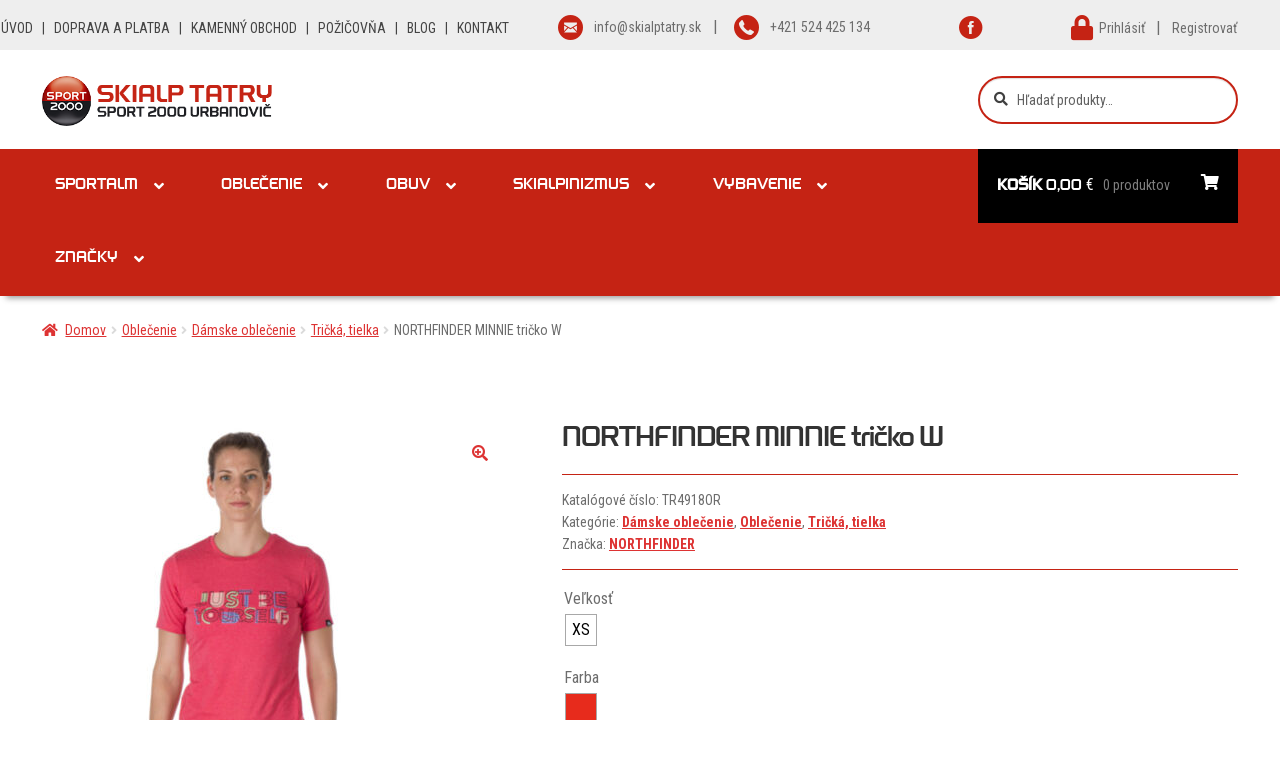

--- FILE ---
content_type: text/html; charset=UTF-8
request_url: https://www.skialptatry.sk/produkt/northfinder-minnie-tricko-w/
body_size: 28637
content:
<!doctype html>
<html lang="sk-SK">
<head>
<script>
    window.dataLayer = window.dataLayer || [];
    function gtag() {
        dataLayer.push(arguments);
    }
    gtag("consent", "default", {
        ad_storage: "denied",
        ad_user_data: "denied", 
        ad_personalization: "denied",
        analytics_storage: "denied",
        functionality_storage: "denied",
        personalization_storage: "denied",
        security_storage: "granted",
        wait_for_update: 2000,
    });
    gtag("set", "ads_data_redaction", true);
    gtag("set", "url_passthrough", true);
</script>

<meta charset="UTF-8">
<meta name="viewport" content="width=device-width, initial-scale=1">
<link rel="profile" href="http://gmpg.org/xfn/11">
<link rel="pingback" href="https://www.skialptatry.sk/xmlrpc.php">

<meta name='robots' content='index, follow, max-image-preview:large, max-snippet:-1, max-video-preview:-1' />
<!-- Google tag (gtag.js) consent mode dataLayer added by Site Kit -->
<script id="google_gtagjs-js-consent-mode-data-layer">
window.dataLayer = window.dataLayer || [];function gtag(){dataLayer.push(arguments);}
gtag('consent', 'default', {"ad_personalization":"denied","ad_storage":"denied","ad_user_data":"denied","analytics_storage":"denied","functionality_storage":"denied","security_storage":"denied","personalization_storage":"denied","region":["AT","BE","BG","CH","CY","CZ","DE","DK","EE","ES","FI","FR","GB","GR","HR","HU","IE","IS","IT","LI","LT","LU","LV","MT","NL","NO","PL","PT","RO","SE","SI","SK"],"wait_for_update":500});
window._googlesitekitConsentCategoryMap = {"statistics":["analytics_storage"],"marketing":["ad_storage","ad_user_data","ad_personalization"],"functional":["functionality_storage","security_storage"],"preferences":["personalization_storage"]};
window._googlesitekitConsents = {"ad_personalization":"denied","ad_storage":"denied","ad_user_data":"denied","analytics_storage":"denied","functionality_storage":"denied","security_storage":"denied","personalization_storage":"denied","region":["AT","BE","BG","CH","CY","CZ","DE","DK","EE","ES","FI","FR","GB","GR","HR","HU","IE","IS","IT","LI","LT","LU","LV","MT","NL","NO","PL","PT","RO","SE","SI","SK"],"wait_for_update":500};
</script>
<!-- End Google tag (gtag.js) consent mode dataLayer added by Site Kit -->

	<!-- This site is optimized with the Yoast SEO plugin v26.8 - https://yoast.com/product/yoast-seo-wordpress/ -->
	<title>NORTHFINDER MINNIE tričko W - Skialptatry.sk</title>
	<meta name="description" content="Dámske voľnočasové tričko šetrné k životnému prostrediu vyrobené zo zmesi recyklovaného polyesteru a spandexu. Veľmi pohodlný, elastický a mäkký materiál," />
	<link rel="canonical" href="https://www.skialptatry.sk/produkt/northfinder-minnie-tricko-w/" />
	<meta property="og:locale" content="sk_SK" />
	<meta property="og:type" content="article" />
	<meta property="og:title" content="NORTHFINDER MINNIE tričko W - Skialptatry.sk" />
	<meta property="og:description" content="Dámske voľnočasové tričko šetrné k životnému prostrediu vyrobené zo zmesi recyklovaného polyesteru a spandexu. Veľmi pohodlný, elastický a mäkký materiál," />
	<meta property="og:url" content="https://www.skialptatry.sk/produkt/northfinder-minnie-tricko-w/" />
	<meta property="og:site_name" content="SKIALP TATRY Urbanovič, Starý Smokovec" />
	<meta property="article:modified_time" content="2026-01-07T03:15:59+00:00" />
	<meta property="og:image" content="https://www.skialptatry.sk/wp-content/uploads/2023/03/NORTHFINDER-MINNIE-tricko-W-pinkmelange.jpg" />
	<meta property="og:image:width" content="1000" />
	<meta property="og:image:height" content="1000" />
	<meta property="og:image:type" content="image/jpeg" />
	<meta name="twitter:card" content="summary_large_image" />
	<script type="application/ld+json" class="yoast-schema-graph">{"@context":"https://schema.org","@graph":[{"@type":["WebPage","ItemPage"],"@id":"https://www.skialptatry.sk/produkt/northfinder-minnie-tricko-w/","url":"https://www.skialptatry.sk/produkt/northfinder-minnie-tricko-w/","name":"NORTHFINDER MINNIE tričko W - Skialptatry.sk","isPartOf":{"@id":"https://www.skialptatry.sk/#website"},"primaryImageOfPage":{"@id":"https://www.skialptatry.sk/produkt/northfinder-minnie-tricko-w/#primaryimage"},"image":{"@id":"https://www.skialptatry.sk/produkt/northfinder-minnie-tricko-w/#primaryimage"},"thumbnailUrl":"https://www.skialptatry.sk/wp-content/uploads/2023/03/NORTHFINDER-MINNIE-tricko-W-pinkmelange.jpg","datePublished":"2023-03-30T15:51:50+00:00","dateModified":"2026-01-07T03:15:59+00:00","description":"Dámske voľnočasové tričko šetrné k životnému prostrediu vyrobené zo zmesi recyklovaného polyesteru a spandexu. Veľmi pohodlný, elastický a mäkký materiál,","breadcrumb":{"@id":"https://www.skialptatry.sk/produkt/northfinder-minnie-tricko-w/#breadcrumb"},"inLanguage":"sk-SK","potentialAction":[{"@type":"ReadAction","target":["https://www.skialptatry.sk/produkt/northfinder-minnie-tricko-w/"]}]},{"@type":"ImageObject","inLanguage":"sk-SK","@id":"https://www.skialptatry.sk/produkt/northfinder-minnie-tricko-w/#primaryimage","url":"https://www.skialptatry.sk/wp-content/uploads/2023/03/NORTHFINDER-MINNIE-tricko-W-pinkmelange.jpg","contentUrl":"https://www.skialptatry.sk/wp-content/uploads/2023/03/NORTHFINDER-MINNIE-tricko-W-pinkmelange.jpg","width":1000,"height":1000},{"@type":"BreadcrumbList","@id":"https://www.skialptatry.sk/produkt/northfinder-minnie-tricko-w/#breadcrumb","itemListElement":[{"@type":"ListItem","position":1,"name":"Domovská stránka","item":"https://www.skialptatry.sk/"},{"@type":"ListItem","position":2,"name":"Obchod","item":"https://www.skialptatry.sk/obchod/"},{"@type":"ListItem","position":3,"name":"NORTHFINDER MINNIE tričko W"}]},{"@type":"WebSite","@id":"https://www.skialptatry.sk/#website","url":"https://www.skialptatry.sk/","name":"SKIALP Tatry Urbanovič, Starý Smokovec","description":"Kompletné vybavenie športovcov, lyžiarov a skialpinistov","publisher":{"@id":"https://www.skialptatry.sk/#organization"},"alternateName":"Skialptatry.sk","potentialAction":[{"@type":"SearchAction","target":{"@type":"EntryPoint","urlTemplate":"https://www.skialptatry.sk/?s={search_term_string}"},"query-input":{"@type":"PropertyValueSpecification","valueRequired":true,"valueName":"search_term_string"}}],"inLanguage":"sk-SK"},{"@type":"Organization","@id":"https://www.skialptatry.sk/#organization","name":"SKIALP Tatry Urbanovič, Starý Smokovec","url":"https://www.skialptatry.sk/","logo":{"@type":"ImageObject","inLanguage":"sk-SK","@id":"https://www.skialptatry.sk/#/schema/logo/image/","url":"https://www.skialptatry.sk/wp-content/uploads/2022/04/logo.png","contentUrl":"https://www.skialptatry.sk/wp-content/uploads/2022/04/logo.png","width":387,"height":85,"caption":"SKIALP Tatry Urbanovič, Starý Smokovec"},"image":{"@id":"https://www.skialptatry.sk/#/schema/logo/image/"}}]}</script>
	<!-- / Yoast SEO plugin. -->


<link rel='dns-prefetch' href='//www.googletagmanager.com' />
<link rel="alternate" type="application/rss+xml" title="RSS kanál: SKIALP TATRY Urbanovič, Starý Smokovec &raquo;" href="https://www.skialptatry.sk/feed/" />
<link rel="alternate" type="application/rss+xml" title="RSS kanál komentárov webu SKIALP TATRY Urbanovič, Starý Smokovec &raquo;" href="https://www.skialptatry.sk/comments/feed/" />
<style id='wp-img-auto-sizes-contain-inline-css'>
img:is([sizes=auto i],[sizes^="auto," i]){contain-intrinsic-size:3000px 1500px}
/*# sourceURL=wp-img-auto-sizes-contain-inline-css */
</style>
<link rel='stylesheet' id='woo-conditional-shipping-blocks-style-css' href='https://www.skialptatry.sk/wp-content/plugins/conditional-shipping-for-woocommerce/frontend/css/woo-conditional-shipping.css' media='all' />
<style id='wp-block-library-inline-css'>
:root{--wp-block-synced-color:#7a00df;--wp-block-synced-color--rgb:122,0,223;--wp-bound-block-color:var(--wp-block-synced-color);--wp-editor-canvas-background:#ddd;--wp-admin-theme-color:#007cba;--wp-admin-theme-color--rgb:0,124,186;--wp-admin-theme-color-darker-10:#006ba1;--wp-admin-theme-color-darker-10--rgb:0,107,160.5;--wp-admin-theme-color-darker-20:#005a87;--wp-admin-theme-color-darker-20--rgb:0,90,135;--wp-admin-border-width-focus:2px}@media (min-resolution:192dpi){:root{--wp-admin-border-width-focus:1.5px}}.wp-element-button{cursor:pointer}:root .has-very-light-gray-background-color{background-color:#eee}:root .has-very-dark-gray-background-color{background-color:#313131}:root .has-very-light-gray-color{color:#eee}:root .has-very-dark-gray-color{color:#313131}:root .has-vivid-green-cyan-to-vivid-cyan-blue-gradient-background{background:linear-gradient(135deg,#00d084,#0693e3)}:root .has-purple-crush-gradient-background{background:linear-gradient(135deg,#34e2e4,#4721fb 50%,#ab1dfe)}:root .has-hazy-dawn-gradient-background{background:linear-gradient(135deg,#faaca8,#dad0ec)}:root .has-subdued-olive-gradient-background{background:linear-gradient(135deg,#fafae1,#67a671)}:root .has-atomic-cream-gradient-background{background:linear-gradient(135deg,#fdd79a,#004a59)}:root .has-nightshade-gradient-background{background:linear-gradient(135deg,#330968,#31cdcf)}:root .has-midnight-gradient-background{background:linear-gradient(135deg,#020381,#2874fc)}:root{--wp--preset--font-size--normal:16px;--wp--preset--font-size--huge:42px}.has-regular-font-size{font-size:1em}.has-larger-font-size{font-size:2.625em}.has-normal-font-size{font-size:var(--wp--preset--font-size--normal)}.has-huge-font-size{font-size:var(--wp--preset--font-size--huge)}.has-text-align-center{text-align:center}.has-text-align-left{text-align:left}.has-text-align-right{text-align:right}.has-fit-text{white-space:nowrap!important}#end-resizable-editor-section{display:none}.aligncenter{clear:both}.items-justified-left{justify-content:flex-start}.items-justified-center{justify-content:center}.items-justified-right{justify-content:flex-end}.items-justified-space-between{justify-content:space-between}.screen-reader-text{border:0;clip-path:inset(50%);height:1px;margin:-1px;overflow:hidden;padding:0;position:absolute;width:1px;word-wrap:normal!important}.screen-reader-text:focus{background-color:#ddd;clip-path:none;color:#444;display:block;font-size:1em;height:auto;left:5px;line-height:normal;padding:15px 23px 14px;text-decoration:none;top:5px;width:auto;z-index:100000}html :where(.has-border-color){border-style:solid}html :where([style*=border-top-color]){border-top-style:solid}html :where([style*=border-right-color]){border-right-style:solid}html :where([style*=border-bottom-color]){border-bottom-style:solid}html :where([style*=border-left-color]){border-left-style:solid}html :where([style*=border-width]){border-style:solid}html :where([style*=border-top-width]){border-top-style:solid}html :where([style*=border-right-width]){border-right-style:solid}html :where([style*=border-bottom-width]){border-bottom-style:solid}html :where([style*=border-left-width]){border-left-style:solid}html :where(img[class*=wp-image-]){height:auto;max-width:100%}:where(figure){margin:0 0 1em}html :where(.is-position-sticky){--wp-admin--admin-bar--position-offset:var(--wp-admin--admin-bar--height,0px)}@media screen and (max-width:600px){html :where(.is-position-sticky){--wp-admin--admin-bar--position-offset:0px}}

/*# sourceURL=wp-block-library-inline-css */
</style><style id='wp-block-heading-inline-css'>
h1:where(.wp-block-heading).has-background,h2:where(.wp-block-heading).has-background,h3:where(.wp-block-heading).has-background,h4:where(.wp-block-heading).has-background,h5:where(.wp-block-heading).has-background,h6:where(.wp-block-heading).has-background{padding:1.25em 2.375em}h1.has-text-align-left[style*=writing-mode]:where([style*=vertical-lr]),h1.has-text-align-right[style*=writing-mode]:where([style*=vertical-rl]),h2.has-text-align-left[style*=writing-mode]:where([style*=vertical-lr]),h2.has-text-align-right[style*=writing-mode]:where([style*=vertical-rl]),h3.has-text-align-left[style*=writing-mode]:where([style*=vertical-lr]),h3.has-text-align-right[style*=writing-mode]:where([style*=vertical-rl]),h4.has-text-align-left[style*=writing-mode]:where([style*=vertical-lr]),h4.has-text-align-right[style*=writing-mode]:where([style*=vertical-rl]),h5.has-text-align-left[style*=writing-mode]:where([style*=vertical-lr]),h5.has-text-align-right[style*=writing-mode]:where([style*=vertical-rl]),h6.has-text-align-left[style*=writing-mode]:where([style*=vertical-lr]),h6.has-text-align-right[style*=writing-mode]:where([style*=vertical-rl]){rotate:180deg}
/*# sourceURL=https://www.skialptatry.sk/wp-includes/blocks/heading/style.min.css */
</style>
<link rel='stylesheet' id='wc-blocks-style-css' href='https://www.skialptatry.sk/wp-content/plugins/woocommerce/assets/client/blocks/wc-blocks.css' media='all' />
<style id='global-styles-inline-css'>
:root{--wp--preset--aspect-ratio--square: 1;--wp--preset--aspect-ratio--4-3: 4/3;--wp--preset--aspect-ratio--3-4: 3/4;--wp--preset--aspect-ratio--3-2: 3/2;--wp--preset--aspect-ratio--2-3: 2/3;--wp--preset--aspect-ratio--16-9: 16/9;--wp--preset--aspect-ratio--9-16: 9/16;--wp--preset--color--black: #000000;--wp--preset--color--cyan-bluish-gray: #abb8c3;--wp--preset--color--white: #ffffff;--wp--preset--color--pale-pink: #f78da7;--wp--preset--color--vivid-red: #cf2e2e;--wp--preset--color--luminous-vivid-orange: #ff6900;--wp--preset--color--luminous-vivid-amber: #fcb900;--wp--preset--color--light-green-cyan: #7bdcb5;--wp--preset--color--vivid-green-cyan: #00d084;--wp--preset--color--pale-cyan-blue: #8ed1fc;--wp--preset--color--vivid-cyan-blue: #0693e3;--wp--preset--color--vivid-purple: #9b51e0;--wp--preset--gradient--vivid-cyan-blue-to-vivid-purple: linear-gradient(135deg,rgb(6,147,227) 0%,rgb(155,81,224) 100%);--wp--preset--gradient--light-green-cyan-to-vivid-green-cyan: linear-gradient(135deg,rgb(122,220,180) 0%,rgb(0,208,130) 100%);--wp--preset--gradient--luminous-vivid-amber-to-luminous-vivid-orange: linear-gradient(135deg,rgb(252,185,0) 0%,rgb(255,105,0) 100%);--wp--preset--gradient--luminous-vivid-orange-to-vivid-red: linear-gradient(135deg,rgb(255,105,0) 0%,rgb(207,46,46) 100%);--wp--preset--gradient--very-light-gray-to-cyan-bluish-gray: linear-gradient(135deg,rgb(238,238,238) 0%,rgb(169,184,195) 100%);--wp--preset--gradient--cool-to-warm-spectrum: linear-gradient(135deg,rgb(74,234,220) 0%,rgb(151,120,209) 20%,rgb(207,42,186) 40%,rgb(238,44,130) 60%,rgb(251,105,98) 80%,rgb(254,248,76) 100%);--wp--preset--gradient--blush-light-purple: linear-gradient(135deg,rgb(255,206,236) 0%,rgb(152,150,240) 100%);--wp--preset--gradient--blush-bordeaux: linear-gradient(135deg,rgb(254,205,165) 0%,rgb(254,45,45) 50%,rgb(107,0,62) 100%);--wp--preset--gradient--luminous-dusk: linear-gradient(135deg,rgb(255,203,112) 0%,rgb(199,81,192) 50%,rgb(65,88,208) 100%);--wp--preset--gradient--pale-ocean: linear-gradient(135deg,rgb(255,245,203) 0%,rgb(182,227,212) 50%,rgb(51,167,181) 100%);--wp--preset--gradient--electric-grass: linear-gradient(135deg,rgb(202,248,128) 0%,rgb(113,206,126) 100%);--wp--preset--gradient--midnight: linear-gradient(135deg,rgb(2,3,129) 0%,rgb(40,116,252) 100%);--wp--preset--font-size--small: 14px;--wp--preset--font-size--medium: 23px;--wp--preset--font-size--large: 26px;--wp--preset--font-size--x-large: 42px;--wp--preset--font-size--normal: 16px;--wp--preset--font-size--huge: 37px;--wp--preset--spacing--20: 0.44rem;--wp--preset--spacing--30: 0.67rem;--wp--preset--spacing--40: 1rem;--wp--preset--spacing--50: 1.5rem;--wp--preset--spacing--60: 2.25rem;--wp--preset--spacing--70: 3.38rem;--wp--preset--spacing--80: 5.06rem;--wp--preset--shadow--natural: 6px 6px 9px rgba(0, 0, 0, 0.2);--wp--preset--shadow--deep: 12px 12px 50px rgba(0, 0, 0, 0.4);--wp--preset--shadow--sharp: 6px 6px 0px rgba(0, 0, 0, 0.2);--wp--preset--shadow--outlined: 6px 6px 0px -3px rgb(255, 255, 255), 6px 6px rgb(0, 0, 0);--wp--preset--shadow--crisp: 6px 6px 0px rgb(0, 0, 0);}:root :where(.is-layout-flow) > :first-child{margin-block-start: 0;}:root :where(.is-layout-flow) > :last-child{margin-block-end: 0;}:root :where(.is-layout-flow) > *{margin-block-start: 24px;margin-block-end: 0;}:root :where(.is-layout-constrained) > :first-child{margin-block-start: 0;}:root :where(.is-layout-constrained) > :last-child{margin-block-end: 0;}:root :where(.is-layout-constrained) > *{margin-block-start: 24px;margin-block-end: 0;}:root :where(.is-layout-flex){gap: 24px;}:root :where(.is-layout-grid){gap: 24px;}body .is-layout-flex{display: flex;}.is-layout-flex{flex-wrap: wrap;align-items: center;}.is-layout-flex > :is(*, div){margin: 0;}body .is-layout-grid{display: grid;}.is-layout-grid > :is(*, div){margin: 0;}.has-black-color{color: var(--wp--preset--color--black) !important;}.has-cyan-bluish-gray-color{color: var(--wp--preset--color--cyan-bluish-gray) !important;}.has-white-color{color: var(--wp--preset--color--white) !important;}.has-pale-pink-color{color: var(--wp--preset--color--pale-pink) !important;}.has-vivid-red-color{color: var(--wp--preset--color--vivid-red) !important;}.has-luminous-vivid-orange-color{color: var(--wp--preset--color--luminous-vivid-orange) !important;}.has-luminous-vivid-amber-color{color: var(--wp--preset--color--luminous-vivid-amber) !important;}.has-light-green-cyan-color{color: var(--wp--preset--color--light-green-cyan) !important;}.has-vivid-green-cyan-color{color: var(--wp--preset--color--vivid-green-cyan) !important;}.has-pale-cyan-blue-color{color: var(--wp--preset--color--pale-cyan-blue) !important;}.has-vivid-cyan-blue-color{color: var(--wp--preset--color--vivid-cyan-blue) !important;}.has-vivid-purple-color{color: var(--wp--preset--color--vivid-purple) !important;}.has-black-background-color{background-color: var(--wp--preset--color--black) !important;}.has-cyan-bluish-gray-background-color{background-color: var(--wp--preset--color--cyan-bluish-gray) !important;}.has-white-background-color{background-color: var(--wp--preset--color--white) !important;}.has-pale-pink-background-color{background-color: var(--wp--preset--color--pale-pink) !important;}.has-vivid-red-background-color{background-color: var(--wp--preset--color--vivid-red) !important;}.has-luminous-vivid-orange-background-color{background-color: var(--wp--preset--color--luminous-vivid-orange) !important;}.has-luminous-vivid-amber-background-color{background-color: var(--wp--preset--color--luminous-vivid-amber) !important;}.has-light-green-cyan-background-color{background-color: var(--wp--preset--color--light-green-cyan) !important;}.has-vivid-green-cyan-background-color{background-color: var(--wp--preset--color--vivid-green-cyan) !important;}.has-pale-cyan-blue-background-color{background-color: var(--wp--preset--color--pale-cyan-blue) !important;}.has-vivid-cyan-blue-background-color{background-color: var(--wp--preset--color--vivid-cyan-blue) !important;}.has-vivid-purple-background-color{background-color: var(--wp--preset--color--vivid-purple) !important;}.has-black-border-color{border-color: var(--wp--preset--color--black) !important;}.has-cyan-bluish-gray-border-color{border-color: var(--wp--preset--color--cyan-bluish-gray) !important;}.has-white-border-color{border-color: var(--wp--preset--color--white) !important;}.has-pale-pink-border-color{border-color: var(--wp--preset--color--pale-pink) !important;}.has-vivid-red-border-color{border-color: var(--wp--preset--color--vivid-red) !important;}.has-luminous-vivid-orange-border-color{border-color: var(--wp--preset--color--luminous-vivid-orange) !important;}.has-luminous-vivid-amber-border-color{border-color: var(--wp--preset--color--luminous-vivid-amber) !important;}.has-light-green-cyan-border-color{border-color: var(--wp--preset--color--light-green-cyan) !important;}.has-vivid-green-cyan-border-color{border-color: var(--wp--preset--color--vivid-green-cyan) !important;}.has-pale-cyan-blue-border-color{border-color: var(--wp--preset--color--pale-cyan-blue) !important;}.has-vivid-cyan-blue-border-color{border-color: var(--wp--preset--color--vivid-cyan-blue) !important;}.has-vivid-purple-border-color{border-color: var(--wp--preset--color--vivid-purple) !important;}.has-vivid-cyan-blue-to-vivid-purple-gradient-background{background: var(--wp--preset--gradient--vivid-cyan-blue-to-vivid-purple) !important;}.has-light-green-cyan-to-vivid-green-cyan-gradient-background{background: var(--wp--preset--gradient--light-green-cyan-to-vivid-green-cyan) !important;}.has-luminous-vivid-amber-to-luminous-vivid-orange-gradient-background{background: var(--wp--preset--gradient--luminous-vivid-amber-to-luminous-vivid-orange) !important;}.has-luminous-vivid-orange-to-vivid-red-gradient-background{background: var(--wp--preset--gradient--luminous-vivid-orange-to-vivid-red) !important;}.has-very-light-gray-to-cyan-bluish-gray-gradient-background{background: var(--wp--preset--gradient--very-light-gray-to-cyan-bluish-gray) !important;}.has-cool-to-warm-spectrum-gradient-background{background: var(--wp--preset--gradient--cool-to-warm-spectrum) !important;}.has-blush-light-purple-gradient-background{background: var(--wp--preset--gradient--blush-light-purple) !important;}.has-blush-bordeaux-gradient-background{background: var(--wp--preset--gradient--blush-bordeaux) !important;}.has-luminous-dusk-gradient-background{background: var(--wp--preset--gradient--luminous-dusk) !important;}.has-pale-ocean-gradient-background{background: var(--wp--preset--gradient--pale-ocean) !important;}.has-electric-grass-gradient-background{background: var(--wp--preset--gradient--electric-grass) !important;}.has-midnight-gradient-background{background: var(--wp--preset--gradient--midnight) !important;}.has-small-font-size{font-size: var(--wp--preset--font-size--small) !important;}.has-medium-font-size{font-size: var(--wp--preset--font-size--medium) !important;}.has-large-font-size{font-size: var(--wp--preset--font-size--large) !important;}.has-x-large-font-size{font-size: var(--wp--preset--font-size--x-large) !important;}
/*# sourceURL=global-styles-inline-css */
</style>

<style id='classic-theme-styles-inline-css'>
/*! This file is auto-generated */
.wp-block-button__link{color:#fff;background-color:#32373c;border-radius:9999px;box-shadow:none;text-decoration:none;padding:calc(.667em + 2px) calc(1.333em + 2px);font-size:1.125em}.wp-block-file__button{background:#32373c;color:#fff;text-decoration:none}
/*# sourceURL=/wp-includes/css/classic-themes.min.css */
</style>
<link rel='stylesheet' id='storefront-gutenberg-blocks-css' href='https://www.skialptatry.sk/wp-content/themes/storefront/assets/css/base/gutenberg-blocks.css' media='all' />
<style id='storefront-gutenberg-blocks-inline-css'>

				.wp-block-button__link:not(.has-text-color) {
					color: #333333;
				}

				.wp-block-button__link:not(.has-text-color):hover,
				.wp-block-button__link:not(.has-text-color):focus,
				.wp-block-button__link:not(.has-text-color):active {
					color: #333333;
				}

				.wp-block-button__link:not(.has-background) {
					background-color: #eeeeee;
				}

				.wp-block-button__link:not(.has-background):hover,
				.wp-block-button__link:not(.has-background):focus,
				.wp-block-button__link:not(.has-background):active {
					border-color: #d5d5d5;
					background-color: #d5d5d5;
				}

				.wc-block-grid__products .wc-block-grid__product .wp-block-button__link {
					background-color: #eeeeee;
					border-color: #eeeeee;
					color: #333333;
				}

				.wp-block-quote footer,
				.wp-block-quote cite,
				.wp-block-quote__citation {
					color: #6d6d6d;
				}

				.wp-block-pullquote cite,
				.wp-block-pullquote footer,
				.wp-block-pullquote__citation {
					color: #6d6d6d;
				}

				.wp-block-image figcaption {
					color: #6d6d6d;
				}

				.wp-block-separator.is-style-dots::before {
					color: #333333;
				}

				.wp-block-file a.wp-block-file__button {
					color: #333333;
					background-color: #eeeeee;
					border-color: #eeeeee;
				}

				.wp-block-file a.wp-block-file__button:hover,
				.wp-block-file a.wp-block-file__button:focus,
				.wp-block-file a.wp-block-file__button:active {
					color: #333333;
					background-color: #d5d5d5;
				}

				.wp-block-code,
				.wp-block-preformatted pre {
					color: #6d6d6d;
				}

				.wp-block-table:not( .has-background ):not( .is-style-stripes ) tbody tr:nth-child(2n) td {
					background-color: #fdfdfd;
				}

				.wp-block-cover .wp-block-cover__inner-container h1:not(.has-text-color),
				.wp-block-cover .wp-block-cover__inner-container h2:not(.has-text-color),
				.wp-block-cover .wp-block-cover__inner-container h3:not(.has-text-color),
				.wp-block-cover .wp-block-cover__inner-container h4:not(.has-text-color),
				.wp-block-cover .wp-block-cover__inner-container h5:not(.has-text-color),
				.wp-block-cover .wp-block-cover__inner-container h6:not(.has-text-color) {
					color: #000000;
				}

				div.wc-block-components-price-slider__range-input-progress,
				.rtl .wc-block-components-price-slider__range-input-progress {
					--range-color: #dd3333;
				}

				/* Target only IE11 */
				@media all and (-ms-high-contrast: none), (-ms-high-contrast: active) {
					.wc-block-components-price-slider__range-input-progress {
						background: #dd3333;
					}
				}

				.wc-block-components-button:not(.is-link) {
					background-color: #333333;
					color: #ffffff;
				}

				.wc-block-components-button:not(.is-link):hover,
				.wc-block-components-button:not(.is-link):focus,
				.wc-block-components-button:not(.is-link):active {
					background-color: #1a1a1a;
					color: #ffffff;
				}

				.wc-block-components-button:not(.is-link):disabled {
					background-color: #333333;
					color: #ffffff;
				}

				.wc-block-cart__submit-container {
					background-color: #ffffff;
				}

				.wc-block-cart__submit-container::before {
					color: rgba(220,220,220,0.5);
				}

				.wc-block-components-order-summary-item__quantity {
					background-color: #ffffff;
					border-color: #6d6d6d;
					box-shadow: 0 0 0 2px #ffffff;
					color: #6d6d6d;
				}
			
/*# sourceURL=storefront-gutenberg-blocks-inline-css */
</style>
<link rel='stylesheet' id='photoswipe-css' href='https://www.skialptatry.sk/wp-content/plugins/woocommerce/assets/css/photoswipe/photoswipe.min.css' media='all' />
<link rel='stylesheet' id='photoswipe-default-skin-css' href='https://www.skialptatry.sk/wp-content/plugins/woocommerce/assets/css/photoswipe/default-skin/default-skin.min.css' media='all' />
<style id='woocommerce-inline-inline-css'>
.woocommerce form .form-row .required { visibility: visible; }
/*# sourceURL=woocommerce-inline-inline-css */
</style>
<link rel='stylesheet' id='woo_conditional_shipping_css-css' href='https://www.skialptatry.sk/wp-content/plugins/conditional-shipping-for-woocommerce/includes/frontend/../../frontend/css/woo-conditional-shipping.css' media='all' />
<link rel='stylesheet' id='woo-variation-swatches-css' href='https://www.skialptatry.sk/wp-content/plugins/woo-variation-swatches/assets/css/frontend.min.css' media='all' />
<style id='woo-variation-swatches-inline-css'>
:root {
--wvs-tick:url("data:image/svg+xml;utf8,%3Csvg filter='drop-shadow(0px 0px 2px rgb(0 0 0 / .8))' xmlns='http://www.w3.org/2000/svg'  viewBox='0 0 30 30'%3E%3Cpath fill='none' stroke='%23ffffff' stroke-linecap='round' stroke-linejoin='round' stroke-width='4' d='M4 16L11 23 27 7'/%3E%3C/svg%3E");

--wvs-cross:url("data:image/svg+xml;utf8,%3Csvg filter='drop-shadow(0px 0px 5px rgb(255 255 255 / .6))' xmlns='http://www.w3.org/2000/svg' width='72px' height='72px' viewBox='0 0 24 24'%3E%3Cpath fill='none' stroke='%23ff0000' stroke-linecap='round' stroke-width='0.6' d='M5 5L19 19M19 5L5 19'/%3E%3C/svg%3E");
--wvs-position:center;
--wvs-single-product-large-item-width:40px;
--wvs-single-product-large-item-height:40px;
--wvs-single-product-large-item-font-size:16px;
--wvs-single-product-item-width:30px;
--wvs-single-product-item-height:30px;
--wvs-single-product-item-font-size:16px;
--wvs-archive-product-item-width:25px;
--wvs-archive-product-item-height:25px;
--wvs-archive-product-item-font-size:12px;
--wvs-tooltip-background-color:#333333;
--wvs-tooltip-text-color:#FFFFFF;
--wvs-item-box-shadow:0 0 0 1px #a8a8a8;
--wvs-item-background-color:#FFFFFF;
--wvs-item-text-color:#000000;
--wvs-hover-item-box-shadow:0 0 0 2px #9abc00;
--wvs-hover-item-background-color:#FFFFFF;
--wvs-hover-item-text-color:#000000;
--wvs-selected-item-box-shadow:0 0 0 2px #9abc00;
--wvs-selected-item-background-color:#FFFFFF;
--wvs-selected-item-text-color:#000000}
/*# sourceURL=woo-variation-swatches-inline-css */
</style>
<link rel='stylesheet' id='ion.range-slider-css' href='https://www.skialptatry.sk/wp-content/plugins/yith-woocommerce-ajax-product-filter-premium/assets/css/ion.range-slider.css' media='all' />
<link rel='stylesheet' id='yith-wcan-shortcodes-css' href='https://www.skialptatry.sk/wp-content/plugins/yith-woocommerce-ajax-product-filter-premium/assets/css/shortcodes.css' media='all' />
<style id='yith-wcan-shortcodes-inline-css'>
:root{
	--yith-wcan-filters_colors_titles: #333333;
	--yith-wcan-filters_colors_background: #FFFFFF;
	--yith-wcan-filters_colors_accent: rgb(154,188,0);
	--yith-wcan-filters_colors_accent_r: 154;
	--yith-wcan-filters_colors_accent_g: 188;
	--yith-wcan-filters_colors_accent_b: 0;
	--yith-wcan-color_swatches_border_radius: 5px;
	--yith-wcan-color_swatches_size: 30px;
	--yith-wcan-labels_style_background: #FFFFFF;
	--yith-wcan-labels_style_background_hover: rgb(5,5,5);
	--yith-wcan-labels_style_background_active: rgb(154,188,0);
	--yith-wcan-labels_style_text: #434343;
	--yith-wcan-labels_style_text_hover: #FFFFFF;
	--yith-wcan-labels_style_text_active: #FFFFFF;
	--yith-wcan-anchors_style_text: #434343;
	--yith-wcan-anchors_style_text_hover: rgb(154,188,0);
	--yith-wcan-anchors_style_text_active: rgb(154,188,0);
}
/*# sourceURL=yith-wcan-shortcodes-inline-css */
</style>
<link rel='stylesheet' id='brands-styles-css' href='https://www.skialptatry.sk/wp-content/plugins/woocommerce/assets/css/brands.css' media='all' />
<link rel='stylesheet' id='child-css-css' href='https://www.skialptatry.sk/wp-content/themes/storefront_child/style.css' media='all' />
<link rel='stylesheet' id='load-fa-css' href='https://cdnjs.cloudflare.com/ajax/libs/font-awesome/5.5.0/css/all.min.css' media='all' />
<link rel='stylesheet' id='storefront-style-css' href='https://www.skialptatry.sk/wp-content/themes/storefront/style.css' media='all' />
<link rel='stylesheet' id='storefront-icons-css' href='https://www.skialptatry.sk/wp-content/themes/storefront/assets/css/base/icons.css' media='all' />
<link rel='stylesheet' id='storefront-fonts-css' href='https://fonts.googleapis.com/css' media='all' />
<link rel='stylesheet' id='tablepress-default-css' href='https://www.skialptatry.sk/wp-content/tablepress-combined.min.css' media='all' />
<link rel='stylesheet' id='storefront-woocommerce-style-css' href='https://www.skialptatry.sk/wp-content/themes/storefront/assets/css/woocommerce/woocommerce.css' media='all' />
<style id='storefront-woocommerce-style-inline-css'>
@font-face {
				font-family: star;
				src: url(https://www.skialptatry.sk/wp-content/plugins/woocommerce/assets/fonts/star.eot);
				src:
					url(https://www.skialptatry.sk/wp-content/plugins/woocommerce/assets/fonts/star.eot?#iefix) format("embedded-opentype"),
					url(https://www.skialptatry.sk/wp-content/plugins/woocommerce/assets/fonts/star.woff) format("woff"),
					url(https://www.skialptatry.sk/wp-content/plugins/woocommerce/assets/fonts/star.ttf) format("truetype"),
					url(https://www.skialptatry.sk/wp-content/plugins/woocommerce/assets/fonts/star.svg#star) format("svg");
				font-weight: 400;
				font-style: normal;
			}
			@font-face {
				font-family: WooCommerce;
				src: url(https://www.skialptatry.sk/wp-content/plugins/woocommerce/assets/fonts/WooCommerce.eot);
				src:
					url(https://www.skialptatry.sk/wp-content/plugins/woocommerce/assets/fonts/WooCommerce.eot?#iefix) format("embedded-opentype"),
					url(https://www.skialptatry.sk/wp-content/plugins/woocommerce/assets/fonts/WooCommerce.woff) format("woff"),
					url(https://www.skialptatry.sk/wp-content/plugins/woocommerce/assets/fonts/WooCommerce.ttf) format("truetype"),
					url(https://www.skialptatry.sk/wp-content/plugins/woocommerce/assets/fonts/WooCommerce.svg#WooCommerce) format("svg");
				font-weight: 400;
				font-style: normal;
			}
/*# sourceURL=storefront-woocommerce-style-inline-css */
</style>
<link rel='stylesheet' id='storefront-child-style-css' href='https://www.skialptatry.sk/wp-content/themes/storefront_child/style.css' media='all' />
<link rel='stylesheet' id='storefront-woocommerce-brands-style-css' href='https://www.skialptatry.sk/wp-content/themes/storefront/assets/css/woocommerce/extensions/brands.css' media='all' />
<link rel='stylesheet' id='storefront-mega-menus-frontend-css' href='https://www.skialptatry.sk/wp-content/plugins/storefront-mega-menus/assets/css/frontend.css' media='all' />
<style id='storefront-mega-menus-frontend-inline-css'>

			.smm-mega-menu {
				background-color: #ffffff;
			}

			.main-navigation ul li.smm-active .smm-mega-menu a.button {
				background-color: #eeeeee !important;
				border-color: #eeeeee !important;
				color: #333333 !important;
			}

			.main-navigation ul li.smm-active .smm-mega-menu a.button:hover {
				background-color: #d5d5d5 !important;
				border-color: #d5d5d5 !important;
				color: #333333 !important;
			}

			.main-navigation ul li.smm-active .smm-mega-menu a.added_to_cart {
				background-color: #333333 !important;
				border-color: #333333 !important;
				color: #ffffff !important;
			}

			.main-navigation ul li.smm-active .smm-mega-menu a.added_to_cart:hover {
				background-color: #1a1a1a !important;
				border-color: #1a1a1a !important;
				color: #ffffff !important;
			}

			.main-navigation ul li.smm-active .widget h3.widget-title,
			.main-navigation ul li.smm-active li ul.products li.product h3 {
				color: #404040;
			}

			.main-navigation ul li.smm-active ul.sub-menu li a {
				color: #333333;
			}
/*# sourceURL=storefront-mega-menus-frontend-inline-css */
</style>
<!--n2css--><!--n2js--><script src="https://www.skialptatry.sk/wp-includes/js/jquery/jquery.min.js" id="jquery-core-js"></script>
<script src="https://www.skialptatry.sk/wp-includes/js/jquery/jquery-migrate.min.js" id="jquery-migrate-js"></script>
<script src="https://www.skialptatry.sk/wp-content/plugins/recaptcha-woo/js/rcfwc.js" id="rcfwc-js-js" defer data-wp-strategy="defer"></script>
<script src="https://www.google.com/recaptcha/api.js" id="recaptcha-js" defer data-wp-strategy="defer"></script>
<script src="https://www.skialptatry.sk/wp-content/plugins/woocommerce/assets/js/jquery-blockui/jquery.blockUI.min.js" id="jquery-blockui-js" data-wp-strategy="defer"></script>
<script id="wc-add-to-cart-js-extra">
var wc_add_to_cart_params = {"ajax_url":"/wp-admin/admin-ajax.php","wc_ajax_url":"/?wc-ajax=%%endpoint%%","i18n_view_cart":"Zobrazi\u0165 ko\u0161\u00edk","cart_url":"https://www.skialptatry.sk/kosik/","is_cart":"","cart_redirect_after_add":"yes"};
//# sourceURL=wc-add-to-cart-js-extra
</script>
<script src="https://www.skialptatry.sk/wp-content/plugins/woocommerce/assets/js/frontend/add-to-cart.min.js" id="wc-add-to-cart-js" defer data-wp-strategy="defer"></script>
<script src="https://www.skialptatry.sk/wp-content/plugins/woocommerce/assets/js/zoom/jquery.zoom.min.js" id="zoom-js" defer data-wp-strategy="defer"></script>
<script src="https://www.skialptatry.sk/wp-content/plugins/woocommerce/assets/js/flexslider/jquery.flexslider.min.js" id="flexslider-js" defer data-wp-strategy="defer"></script>
<script src="https://www.skialptatry.sk/wp-content/plugins/woocommerce/assets/js/photoswipe/photoswipe.min.js" id="photoswipe-js" defer data-wp-strategy="defer"></script>
<script src="https://www.skialptatry.sk/wp-content/plugins/woocommerce/assets/js/photoswipe/photoswipe-ui-default.min.js" id="photoswipe-ui-default-js" defer data-wp-strategy="defer"></script>
<script id="wc-single-product-js-extra">
var wc_single_product_params = {"i18n_required_rating_text":"Pros\u00edm ohodno\u0165te","i18n_rating_options":["1 z 5 hviezdi\u010diek","2 z 5 hviezdi\u010diek","3 z 5 hviezdi\u010diek","4 z 5 hviezdi\u010diek","5 z 5 hviezdi\u010diek"],"i18n_product_gallery_trigger_text":"Zobrazi\u0165 gal\u00e9riu obr\u00e1zkov na celej obrazovke","review_rating_required":"yes","flexslider":{"rtl":false,"animation":"slide","smoothHeight":true,"directionNav":false,"controlNav":"thumbnails","slideshow":false,"animationSpeed":500,"animationLoop":false,"allowOneSlide":false},"zoom_enabled":"1","zoom_options":[],"photoswipe_enabled":"1","photoswipe_options":{"shareEl":false,"closeOnScroll":false,"history":false,"hideAnimationDuration":0,"showAnimationDuration":0},"flexslider_enabled":"1"};
//# sourceURL=wc-single-product-js-extra
</script>
<script src="https://www.skialptatry.sk/wp-content/plugins/woocommerce/assets/js/frontend/single-product.min.js" id="wc-single-product-js" defer data-wp-strategy="defer"></script>
<script src="https://www.skialptatry.sk/wp-content/plugins/woocommerce/assets/js/js-cookie/js.cookie.min.js" id="js-cookie-js" defer data-wp-strategy="defer"></script>
<script id="woocommerce-js-extra">
var woocommerce_params = {"ajax_url":"/wp-admin/admin-ajax.php","wc_ajax_url":"/?wc-ajax=%%endpoint%%","i18n_password_show":"Zobrazi\u0165 heslo","i18n_password_hide":"Skry\u0165 heslo"};
//# sourceURL=woocommerce-js-extra
</script>
<script src="https://www.skialptatry.sk/wp-content/plugins/woocommerce/assets/js/frontend/woocommerce.min.js" id="woocommerce-js" defer data-wp-strategy="defer"></script>
<script id="woo-conditional-shipping-js-js-extra">
var conditional_shipping_settings = {"trigger_fields":[]};
//# sourceURL=woo-conditional-shipping-js-js-extra
</script>
<script src="https://www.skialptatry.sk/wp-content/plugins/conditional-shipping-for-woocommerce/includes/frontend/../../frontend/js/woo-conditional-shipping.js" id="woo-conditional-shipping-js-js"></script>
<script id="WCPAY_ASSETS-js-extra">
var wcpayAssets = {"url":"https://www.skialptatry.sk/wp-content/plugins/woocommerce-payments/dist/"};
//# sourceURL=WCPAY_ASSETS-js-extra
</script>
<script id="wc-cart-fragments-js-extra">
var wc_cart_fragments_params = {"ajax_url":"/wp-admin/admin-ajax.php","wc_ajax_url":"/?wc-ajax=%%endpoint%%","cart_hash_key":"wc_cart_hash_4a504c0c76471fbbe88993242c45382f","fragment_name":"wc_fragments_4a504c0c76471fbbe88993242c45382f","request_timeout":"5000"};
//# sourceURL=wc-cart-fragments-js-extra
</script>
<script src="https://www.skialptatry.sk/wp-content/plugins/woocommerce/assets/js/frontend/cart-fragments.min.js" id="wc-cart-fragments-js" defer data-wp-strategy="defer"></script>

<meta name="generator" content="Site Kit by Google 1.171.0" />	<noscript><style>.woocommerce-product-gallery{ opacity: 1 !important; }</style></noscript>
	<link rel="icon" href="https://www.skialptatry.sk/wp-content/uploads/2022/04/favicon.png" sizes="32x32" />
<link rel="icon" href="https://www.skialptatry.sk/wp-content/uploads/2022/04/favicon.png" sizes="192x192" />
<link rel="apple-touch-icon" href="https://www.skialptatry.sk/wp-content/uploads/2022/04/favicon.png" />
<meta name="msapplication-TileImage" content="https://www.skialptatry.sk/wp-content/uploads/2022/04/favicon.png" />
<link rel="stylesheet" type="text/css" href="https://fonts.googleapis.com/css?family=Roboto+Condensed:300,400,500,700,900&subset=latin,latin-ext">
<meta name="facebook-domain-verification" content="7mm6lhg55f8is8kkum7cc6nngsgvjs" />
<!-- Start cookieyes banner --> <script id="cookieyes" type="text/javascript" src="https://cdn-cookieyes.com/client_data/c07aa06bbe81b9ad51994b63/script.js" defer></script> <!-- End cookieyes banner -->

<!-- Google tag (gtag.js) -->
<script async src="https://www.googletagmanager.com/gtag/js?id=AW-1036318504"></script>
<script>
  window.dataLayer = window.dataLayer || [];
  function gtag(){dataLayer.push(arguments);}
  gtag('js', new Date());

  gtag('config', 'AW-1036318504');
</script>
</head>

<body class="wp-singular product-template-default single single-product postid-39746 wp-custom-logo wp-embed-responsive wp-theme-storefront wp-child-theme-storefront_child theme-storefront woocommerce woocommerce-page woocommerce-no-js woo-variation-swatches wvs-behavior-hide wvs-theme-storefront_child wvs-show-label yith-wcan-pro filters-in-modal storefront-full-width-content storefront-align-wide left-sidebar woocommerce-active">



<div id="page" class="hfeed site">
	<div id="topbar">
	<div class="top-line section">
		<div class="top-left">
			<p class=""><a href="https://www.skialptatry.sk">ÚVOD</a> &nbsp; | &nbsp; <a href="https://skialptatry.sk/doprava-a-platba">DOPRAVA A PLATBA</a> &nbsp; | &nbsp; <a href="https://skialptatry.sk/kamenny-obchod">KAMENNÝ OBCHOD</a> &nbsp; | &nbsp; <a href="https://skialptatry.sk/pozicovna-pre-lyziarov-a-skialpinistov">POŽIČOVŇA</a> &nbsp; | &nbsp; <a href="https://skialptatry.sk/clanky-pre-skialpinistov">BLOG</a> &nbsp; | &nbsp; <a href="https://skialptatry.sk/kontakt">KONTAKT</a></p>
		</div>
		<div class="top-right">
			<div class="top-contact">
				<a href="mailto:info@skialptatry.sk">
					<i class="icon-mail theme-red"></i>&nbsp;&nbsp;<span>info@skialptatry.sk</span></a> 
				</a>
				&nbsp; | &nbsp;
				<a href="tel:+421524425134">
					<i class="icon-phone theme-red"></i>&nbsp;&nbsp;<span>+421 524 425 134</span></a> 
				</a>
			</div>
			<div class="top-social">
				<a href="https://sk-sk.facebook.com/www.skialptatry.sk/" target="_blank"><i class="icon-facebook-circled theme-red"></i></a>
			</div>
			<div class="top-account">
				<a href="https://skialptatry.sk/moj-ucet/">
					<i class="fa fa-lock theme-red"></i>&nbsp;&nbsp;<span>Prihlásiť</span>
				</a>
				&nbsp; | &nbsp;
				<a href="https://skialptatry.sk/moj-ucet/"><span>Registrovať</span></a>
			</div>
			<div id="mobile-contact-menu">
				<a href="mailto:sport.urbanovic@gmail.com">
					<i class="icon-mail theme-red"></i></a> 
				</a>
				&nbsp; | &nbsp;
				<a href="tel:">
					<i class="icon-phone theme-red"></i></a> 
				</a>
				&nbsp; | &nbsp;
				<a href="https://sk-sk.facebook.com/www.skialptatry.sk/" target="_blank"><i class="icon-facebook-circled theme-red"></i></a>
				&nbsp; | &nbsp;
				<a href="login">
					<i class="fa fa-lock theme-red"></i>
				</a>
			</div>
		</div>
	</div>
</div><!-- /#topbar -->
	<header id="masthead" class="site-header" role="banner" style="">

		<div class="col-full">		<a class="skip-link screen-reader-text" href="#site-navigation">Preskočiť na navigáciu</a>
		<a class="skip-link screen-reader-text" href="#content">Preskočiť na obsah</a>
				<div class="site-branding">
			<a href="https://www.skialptatry.sk/" class="custom-logo-link" rel="home"><img width="387" height="85" src="https://www.skialptatry.sk/wp-content/uploads/2022/04/logo.png" class="custom-logo wvs-archive-product-image" alt="Skialp Tatry Urbanovič" decoding="async" srcset="https://www.skialptatry.sk/wp-content/uploads/2022/04/logo.png 387w, https://www.skialptatry.sk/wp-content/uploads/2022/04/logo-324x71.png 324w, https://www.skialptatry.sk/wp-content/uploads/2022/04/logo-300x66.png 300w" sizes="(max-width: 387px) 100vw, 387px" /></a>		</div>
					<div class="site-search">
				<div class="widget woocommerce widget_product_search"><form role="search" method="get" class="woocommerce-product-search" action="https://www.skialptatry.sk/">
	<label class="screen-reader-text" for="woocommerce-product-search-field-0">Hľadať:</label>
	<input type="search" id="woocommerce-product-search-field-0" class="search-field" placeholder="Hľadať produkty&hellip;" value="" name="s" />
	<button type="submit" value="Vyhľadávanie" class="">Vyhľadávanie</button>
	<input type="hidden" name="post_type" value="product" />
</form>
</div>			</div>
			</div><div class="storefront-primary-navigation"><div class="col-full">		<nav id="site-navigation" class="main-navigation" role="navigation" aria-label="Hlavná navigácia">
		<button id="site-navigation-menu-toggle" class="menu-toggle" aria-controls="site-navigation" aria-expanded="false"><span>Menu</span></button>
			<div class="primary-navigation"><ul id="menu-mega-menu" class="menu"><li id="menu-item-34516" class="menu-item menu-item-type-taxonomy menu-item-object-product_cat menu-item-has-children menu-item-34516"><a href="https://www.skialptatry.sk/kategoria-produktu/sportalm/">Sportalm</a>
<ul class="sub-menu">
	<li id="menu-item-34517" class="menu-item menu-item-type-taxonomy menu-item-object-product_cat menu-item-34517"><a href="https://www.skialptatry.sk/kategoria-produktu/sportalm/sportalm-bundy-a-overaly/">Bundy a overaly</a></li>
	<li id="menu-item-34524" class="menu-item menu-item-type-taxonomy menu-item-object-product_cat menu-item-34524"><a href="https://www.skialptatry.sk/kategoria-produktu/sportalm/sportalm-nohavice/">Nohavice</a></li>
	<li id="menu-item-37795" class="menu-item menu-item-type-taxonomy menu-item-object-product_cat menu-item-37795"><a href="https://www.skialptatry.sk/kategoria-produktu/sportalm/sportalm-mikiny-a-rolaky/">Mikiny a roláky</a></li>
	<li id="menu-item-34522" class="menu-item menu-item-type-taxonomy menu-item-object-product_cat menu-item-34522"><a href="https://www.skialptatry.sk/kategoria-produktu/sportalm/sportalm-tricka/">Tričká</a></li>
	<li id="menu-item-34520" class="menu-item menu-item-type-taxonomy menu-item-object-product_cat menu-item-34520"><a href="https://www.skialptatry.sk/kategoria-produktu/sportalm/sportalm-sukne/">Sukne</a></li>
	<li id="menu-item-34518" class="menu-item menu-item-type-taxonomy menu-item-object-product_cat menu-item-34518"><a href="https://www.skialptatry.sk/kategoria-produktu/sportalm/sportalm-doplnky/">Sportalm doplnky</a></li>
</ul>
</li>
<li id="menu-item-34447" class="menu-item menu-item-type-taxonomy menu-item-object-product_cat current-product-ancestor current-menu-parent current-product-parent menu-item-34447 smm-active menu-item-has-children"><a href="https://www.skialptatry.sk/kategoria-produktu/oblecenie-damske-panske-detske/">Oblečenie</a><ul class="sub-menu">
						<li>
							<div class="smm-mega-menu">
								<div class="smm-row"><div class="smm-span-2"><aside id="nav_menu-6" class="widget widget_nav_menu"><h3 class="widget-title">Dámske oblečenie</h3><div class="menu-submenu_oblecenie_damske-container"><ul id="menu-submenu_oblecenie_damske" class="menu"><li id="menu-item-34426" class="menu-item menu-item-type-taxonomy menu-item-object-product_cat menu-item-34426"><a href="https://www.skialptatry.sk/kategoria-produktu/oblecenie-damske-panske-detske/damske-oblecenie/damske-bundy/">Bundy dámske</a></li>
<li id="menu-item-34425" class="menu-item menu-item-type-taxonomy menu-item-object-product_cat menu-item-34425"><a href="https://www.skialptatry.sk/kategoria-produktu/oblecenie-damske-panske-detske/damske-oblecenie/damske-mikiny/">Mikiny</a></li>
<li id="menu-item-34428" class="menu-item menu-item-type-taxonomy menu-item-object-product_cat menu-item-34428"><a href="https://www.skialptatry.sk/kategoria-produktu/oblecenie-damske-panske-detske/damske-oblecenie/damske-nohavice/">Nohavice</a></li>
<li id="menu-item-34460" class="menu-item menu-item-type-taxonomy menu-item-object-product_cat menu-item-34460"><a href="https://www.skialptatry.sk/kategoria-produktu/oblecenie-damske-panske-detske/damske-oblecenie/damske-vesty/">Vesty</a></li>
<li id="menu-item-34424" class="menu-item menu-item-type-taxonomy menu-item-object-product_cat menu-item-34424"><a href="https://www.skialptatry.sk/kategoria-produktu/oblecenie-damske-panske-detske/damske-oblecenie/damske-rolaky/">Roláky</a></li>
<li id="menu-item-34459" class="menu-item menu-item-type-taxonomy menu-item-object-product_cat current-product-ancestor current-menu-parent current-product-parent menu-item-34459"><a href="https://www.skialptatry.sk/kategoria-produktu/oblecenie-damske-panske-detske/damske-oblecenie/damske-tricka-a-damske-tielka/">Tričká, tielka</a></li>
<li id="menu-item-34427" class="menu-item menu-item-type-taxonomy menu-item-object-product_cat menu-item-34427"><a href="https://www.skialptatry.sk/kategoria-produktu/oblecenie-damske-panske-detske/damske-oblecenie/damske-kratasy/">Kraťasy</a></li>
<li id="menu-item-34458" class="menu-item menu-item-type-taxonomy menu-item-object-product_cat menu-item-34458"><a href="https://www.skialptatry.sk/kategoria-produktu/oblecenie-damske-panske-detske/damske-oblecenie/damske-sukne/">Sukne a šaty</a></li>
<li id="menu-item-38161" class="menu-item menu-item-type-taxonomy menu-item-object-product_cat menu-item-38161"><a href="https://www.skialptatry.sk/kategoria-produktu/oblecenie-damske-panske-detske/damske-oblecenie/damske-termopradlo/">Termoprádlo</a></li>
</ul></div></aside></div><div class="smm-span-2"><aside id="nav_menu-7" class="widget widget_nav_menu"><h3 class="widget-title">Detské oblečenie</h3><div class="menu-submenu_oblecenie_detske-container"><ul id="menu-submenu_oblecenie_detske" class="menu"><li id="menu-item-34488" class="menu-item menu-item-type-taxonomy menu-item-object-product_cat menu-item-34488"><a href="https://www.skialptatry.sk/kategoria-produktu/oblecenie-damske-panske-detske/detske-oblecenie/detske-bundy/">Bundy</a></li>
<li id="menu-item-34489" class="menu-item menu-item-type-taxonomy menu-item-object-product_cat menu-item-34489"><a href="https://www.skialptatry.sk/kategoria-produktu/oblecenie-damske-panske-detske/detske-oblecenie/detske-oblecenie-kratasy/">Kraťasy</a></li>
<li id="menu-item-34490" class="menu-item menu-item-type-taxonomy menu-item-object-product_cat menu-item-34490"><a href="https://www.skialptatry.sk/kategoria-produktu/oblecenie-damske-panske-detske/detske-oblecenie/detske-oblecenie-mikiny/">Mikiny</a></li>
<li id="menu-item-34491" class="menu-item menu-item-type-taxonomy menu-item-object-product_cat menu-item-34491"><a href="https://www.skialptatry.sk/kategoria-produktu/oblecenie-damske-panske-detske/detske-oblecenie/detske-nohavice/">Nohavice</a></li>
<li id="menu-item-34492" class="menu-item menu-item-type-taxonomy menu-item-object-product_cat menu-item-34492"><a href="https://www.skialptatry.sk/kategoria-produktu/oblecenie-damske-panske-detske/detske-oblecenie/detske-oblecenie-tricka/">Tričká</a></li>
</ul></div></aside></div><div class="smm-span-2"><aside id="nav_menu-8" class="widget widget_nav_menu"><h3 class="widget-title">Pánske oblečenie</h3><div class="menu-submenu_oblecenie_panske-container"><ul id="menu-submenu_oblecenie_panske" class="menu"><li id="menu-item-34497" class="menu-item menu-item-type-taxonomy menu-item-object-product_cat menu-item-34497"><a href="https://www.skialptatry.sk/kategoria-produktu/oblecenie-damske-panske-detske/panske-oblecenie-turistika/bundy-panske/">Bundy pánske</a></li>
<li id="menu-item-34499" class="menu-item menu-item-type-taxonomy menu-item-object-product_cat menu-item-34499"><a href="https://www.skialptatry.sk/kategoria-produktu/oblecenie-damske-panske-detske/panske-oblecenie-turistika/panske-mikiny/">Mikiny</a></li>
<li id="menu-item-34503" class="menu-item menu-item-type-taxonomy menu-item-object-product_cat menu-item-34503"><a href="https://www.skialptatry.sk/kategoria-produktu/oblecenie-damske-panske-detske/panske-oblecenie-turistika/panske-vesty/">Vesty</a></li>
<li id="menu-item-34504" class="menu-item menu-item-type-taxonomy menu-item-object-product_cat menu-item-34504"><a href="https://www.skialptatry.sk/kategoria-produktu/oblecenie-damske-panske-detske/panske-oblecenie-turistika/panske-rolaky/">Roláky</a></li>
<li id="menu-item-34505" class="menu-item menu-item-type-taxonomy menu-item-object-product_cat menu-item-34505"><a href="https://www.skialptatry.sk/kategoria-produktu/oblecenie-damske-panske-detske/panske-oblecenie-turistika/panske-tricka-a-tielka/">Tričká, tielka</a></li>
<li id="menu-item-34500" class="menu-item menu-item-type-taxonomy menu-item-object-product_cat menu-item-34500"><a href="https://www.skialptatry.sk/kategoria-produktu/oblecenie-damske-panske-detske/panske-oblecenie-turistika/nohavice-panske/">Nohavice pánske</a></li>
<li id="menu-item-34498" class="menu-item menu-item-type-taxonomy menu-item-object-product_cat menu-item-34498"><a href="https://www.skialptatry.sk/kategoria-produktu/oblecenie-damske-panske-detske/panske-oblecenie-turistika/panske-kratasy/">Kraťasy</a></li>
<li id="menu-item-38162" class="menu-item menu-item-type-taxonomy menu-item-object-product_cat menu-item-38162"><a href="https://www.skialptatry.sk/kategoria-produktu/oblecenie-damske-panske-detske/panske-oblecenie-turistika/panske-termopradlo/">Termoprádlo</a></li>
</ul></div></aside></div><div class="smm-span-2 smm-post-4"><aside id="nav_menu-9" class="widget widget_nav_menu"><h3 class="widget-title">Oblečenie doplnky</h3><div class="menu-submenu_oblecenie_doplnky-container"><ul id="menu-submenu_oblecenie_doplnky" class="menu"><li id="menu-item-34508" class="menu-item menu-item-type-taxonomy menu-item-object-product_cat menu-item-34508"><a href="https://www.skialptatry.sk/kategoria-produktu/oblecenie-damske-panske-detske/oblecenie-doplnky/oblecenie-doplnky-doplnky/">Čiapky</a></li>
<li id="menu-item-34513" class="menu-item menu-item-type-taxonomy menu-item-object-product_cat menu-item-34513"><a href="https://www.skialptatry.sk/kategoria-produktu/oblecenie-damske-panske-detske/oblecenie-doplnky/oblecenie-doplnky-siltovky-a-silty/">Šiltovky a šilty</a></li>
<li id="menu-item-34512" class="menu-item menu-item-type-taxonomy menu-item-object-product_cat menu-item-34512"><a href="https://www.skialptatry.sk/kategoria-produktu/oblecenie-damske-panske-detske/oblecenie-doplnky/oblecenie-doplnky-satky-a-celenky/">Šatky a čelenky</a></li>
<li id="menu-item-34511" class="menu-item menu-item-type-taxonomy menu-item-object-product_cat menu-item-34511"><a href="https://www.skialptatry.sk/kategoria-produktu/oblecenie-damske-panske-detske/oblecenie-doplnky/oblecenie-doplnky-rukavice/">Rukavice</a></li>
<li id="menu-item-34509" class="menu-item menu-item-type-taxonomy menu-item-object-product_cat menu-item-34509"><a href="https://www.skialptatry.sk/kategoria-produktu/oblecenie-damske-panske-detske/oblecenie-doplnky/oblecenie-doplnky-ponozky/">Ponožky</a></li>
<li id="menu-item-34510" class="menu-item menu-item-type-taxonomy menu-item-object-product_cat menu-item-34510"><a href="https://www.skialptatry.sk/kategoria-produktu/oblecenie-damske-panske-detske/oblecenie-doplnky/oblecenie-doplnky-prsiplaste/">Pršiplášte</a></li>
</ul></div></aside></div></div>
							</div>
						</li>
					</ul></li>
<li id="menu-item-34450" class="menu-item menu-item-type-taxonomy menu-item-object-product_cat menu-item-34450 smm-active menu-item-has-children"><a href="https://www.skialptatry.sk/kategoria-produktu/obuv/">Obuv</a><ul class="sub-menu">
						<li>
							<div class="smm-mega-menu">
								<div class="smm-row"><div class="smm-span-2"><aside id="nav_menu-10" class="widget widget_nav_menu"><h3 class="widget-title">Dámska obuv</h3><div class="menu-submenu_obuv_damska-container"><ul id="menu-submenu_obuv_damska" class="menu"><li id="menu-item-34865" class="menu-item menu-item-type-taxonomy menu-item-object-product_cat menu-item-34865"><a href="https://www.skialptatry.sk/kategoria-produktu/obuv/damska-obuv/trekkingova-obuv-damska-nizka/">Nízka trekkingová obuv</a></li>
<li id="menu-item-34867" class="menu-item menu-item-type-taxonomy menu-item-object-product_cat menu-item-34867"><a href="https://www.skialptatry.sk/kategoria-produktu/obuv/damska-obuv/vysoka-trekkingova-obuv-damska/">Vysoká trekkingová obuv</a></li>
<li id="menu-item-34862" class="menu-item menu-item-type-taxonomy menu-item-object-product_cat menu-item-34862"><a href="https://www.skialptatry.sk/kategoria-produktu/obuv/damska-obuv/bezecka-trailova-obuv-damska/">Bežecká a trailová obuv</a></li>
<li id="menu-item-34868" class="menu-item menu-item-type-taxonomy menu-item-object-product_cat menu-item-34868"><a href="https://www.skialptatry.sk/kategoria-produktu/obuv/damska-obuv/volnocasova-obuv-damska/">Voľnočasová obuv</a></li>
<li id="menu-item-34869" class="menu-item menu-item-type-taxonomy menu-item-object-product_cat menu-item-34869"><a href="https://www.skialptatry.sk/kategoria-produktu/obuv/damska-obuv/damska-zimna-obuv/">Zimná obuv</a></li>
<li id="menu-item-34863" class="menu-item menu-item-type-taxonomy menu-item-object-product_cat menu-item-34863"><a href="https://www.skialptatry.sk/kategoria-produktu/obuv/damska-obuv/damska-luxusna-kozusinova-obuv/">Luxusná kožušinová obuv</a></li>
</ul></div></aside></div><div class="smm-span-2"><aside id="nav_menu-11" class="widget widget_nav_menu"><h3 class="widget-title">Detská obuv</h3><div class="menu-submenu_obuv_detska-container"><ul id="menu-submenu_obuv_detska" class="menu"><li id="menu-item-34871" class="menu-item menu-item-type-taxonomy menu-item-object-product_cat menu-item-34871"><a href="https://www.skialptatry.sk/kategoria-produktu/obuv/detska-obuv/detska-turisticka-obuv-nizka/">Nízka obuv</a></li>
<li id="menu-item-34872" class="menu-item menu-item-type-taxonomy menu-item-object-product_cat menu-item-34872"><a href="https://www.skialptatry.sk/kategoria-produktu/obuv/detska-obuv/detska-zimna-obuv/">Vysoká obuv</a></li>
</ul></div></aside></div><div class="smm-span-2 smm-post-6"><aside id="nav_menu-12" class="widget widget_nav_menu"><h3 class="widget-title">Pánska obuv</h3><div class="menu-submenu_obuv_panska-container"><ul id="menu-submenu_obuv_panska" class="menu"><li id="menu-item-34877" class="menu-item menu-item-type-taxonomy menu-item-object-product_cat menu-item-34877"><a href="https://www.skialptatry.sk/kategoria-produktu/obuv/panska-obuv/nizka-panska-trekkingova-obuv/">Nízka trekkingová obuv</a></li>
<li id="menu-item-34878" class="menu-item menu-item-type-taxonomy menu-item-object-product_cat menu-item-34878"><a href="https://www.skialptatry.sk/kategoria-produktu/obuv/panska-obuv/trekkingova-obuv-vysoka-panska/">Vysoká trekkingová obuv</a></li>
<li id="menu-item-34879" class="menu-item menu-item-type-taxonomy menu-item-object-product_cat menu-item-34879"><a href="https://www.skialptatry.sk/kategoria-produktu/obuv/panska-obuv/bezecka-trailova-obuv-panska/">Bežecká a trailová obuv</a></li>
<li id="menu-item-34880" class="menu-item menu-item-type-taxonomy menu-item-object-product_cat menu-item-34880"><a href="https://www.skialptatry.sk/kategoria-produktu/obuv/panska-obuv/volnocasova-obuv-panska/">Voľnočasová obuv</a></li>
<li id="menu-item-34874" class="menu-item menu-item-type-taxonomy menu-item-object-product_cat menu-item-34874"><a href="https://www.skialptatry.sk/kategoria-produktu/obuv/panska-obuv/zimna-obuv-panska/">Zimná obuv</a></li>
</ul></div></aside></div></div>
							</div>
						</li>
					</ul></li>
<li id="menu-item-34451" class="menu-item menu-item-type-taxonomy menu-item-object-product_cat menu-item-has-children menu-item-34451"><a href="https://www.skialptatry.sk/kategoria-produktu/skialpinizmus/">Skialpinizmus</a>
<ul class="sub-menu">
	<li id="menu-item-34534" class="menu-item menu-item-type-taxonomy menu-item-object-product_cat menu-item-34534"><a href="https://www.skialptatry.sk/kategoria-produktu/skialpinizmus/skialpove-lyze/">Lyže</a></li>
	<li id="menu-item-34535" class="menu-item menu-item-type-taxonomy menu-item-object-product_cat menu-item-has-children menu-item-34535"><a href="https://www.skialptatry.sk/kategoria-produktu/skialpinizmus/skialpove-lyziarky/">Lyžiarky</a>
	<ul class="sub-menu">
		<li id="menu-item-34537" class="menu-item menu-item-type-taxonomy menu-item-object-product_cat menu-item-34537"><a href="https://www.skialptatry.sk/kategoria-produktu/skialpinizmus/skialpove-lyziarky/skialpove-lyziarky-damske/">Lyžiarky dámske</a></li>
		<li id="menu-item-34538" class="menu-item menu-item-type-taxonomy menu-item-object-product_cat menu-item-34538"><a href="https://www.skialptatry.sk/kategoria-produktu/skialpinizmus/skialpove-lyziarky/skialpove-lyziarky-panske/">Lyžiarky pánske</a></li>
	</ul>
</li>
	<li id="menu-item-34532" class="menu-item menu-item-type-taxonomy menu-item-object-product_cat menu-item-34532"><a href="https://www.skialptatry.sk/kategoria-produktu/skialpinizmus/skialpove-viazania/">Viazania</a></li>
	<li id="menu-item-34530" class="menu-item menu-item-type-taxonomy menu-item-object-product_cat menu-item-34530"><a href="https://www.skialptatry.sk/kategoria-produktu/skialpinizmus/skialpove-pasy/">Skialpové pásy</a></li>
	<li id="menu-item-34531" class="menu-item menu-item-type-taxonomy menu-item-object-product_cat menu-item-34531"><a href="https://www.skialptatry.sk/kategoria-produktu/skialpinizmus/skialpove-sety/">Skialpové sety</a></li>
	<li id="menu-item-34529" class="menu-item menu-item-type-taxonomy menu-item-object-product_cat menu-item-34529"><a href="https://www.skialptatry.sk/kategoria-produktu/skialpinizmus/skialpove-doplnky/">Skialpové doplnky</a></li>
	<li id="menu-item-34533" class="menu-item menu-item-type-taxonomy menu-item-object-product_cat menu-item-34533"><a href="https://www.skialptatry.sk/kategoria-produktu/skialpinizmus/lavinova-vybava/">Lavínová výbava</a></li>
	<li id="menu-item-34536" class="menu-item menu-item-type-taxonomy menu-item-object-product_cat menu-item-34536"><a href="https://www.skialptatry.sk/kategoria-produktu/skialpinizmus/oblecenie-na-skialp/">Oblečenie na skialp</a></li>
</ul>
</li>
<li id="menu-item-34452" class="menu-item menu-item-type-taxonomy menu-item-object-product_cat menu-item-has-children menu-item-34452"><a href="https://www.skialptatry.sk/kategoria-produktu/outdoor-vybavenie-a-doplnky/">Vybavenie</a>
<ul class="sub-menu">
	<li id="menu-item-34539" class="menu-item menu-item-type-taxonomy menu-item-object-product_cat menu-item-34539"><a href="https://www.skialptatry.sk/kategoria-produktu/outdoor-vybavenie-a-doplnky/batohy-skialpove-turisticke/">Batohy</a></li>
	<li id="menu-item-34540" class="menu-item menu-item-type-taxonomy menu-item-object-product_cat menu-item-34540"><a href="https://www.skialptatry.sk/kategoria-produktu/outdoor-vybavenie-a-doplnky/celovky/">Čelovky</a></li>
	<li id="menu-item-34546" class="menu-item menu-item-type-taxonomy menu-item-object-product_cat menu-item-34546"><a href="https://www.skialptatry.sk/kategoria-produktu/outdoor-vybavenie-a-doplnky/palice-trekkingove-skialpove/">Palice</a></li>
	<li id="menu-item-34547" class="menu-item menu-item-type-taxonomy menu-item-object-product_cat menu-item-has-children menu-item-34547"><a href="https://www.skialptatry.sk/kategoria-produktu/outdoor-vybavenie-a-doplnky/prilby/">Prilby</a>
	<ul class="sub-menu">
		<li id="menu-item-34859" class="menu-item menu-item-type-taxonomy menu-item-object-product_cat menu-item-34859"><a href="https://www.skialptatry.sk/kategoria-produktu/outdoor-vybavenie-a-doplnky/prilby/lyziarske-prilby/">Lyžiarske prilby</a></li>
		<li id="menu-item-34860" class="menu-item menu-item-type-taxonomy menu-item-object-product_cat menu-item-34860"><a href="https://www.skialptatry.sk/kategoria-produktu/outdoor-vybavenie-a-doplnky/prilby/lezecke-a-skialpove-prilby/">Lezecké a skialpové prilby</a></li>
	</ul>
</li>
	<li id="menu-item-34542" class="menu-item menu-item-type-taxonomy menu-item-object-product_cat menu-item-34542"><a href="https://www.skialptatry.sk/kategoria-produktu/outdoor-vybavenie-a-doplnky/flase-termosky/">Fľaše</a></li>
	<li id="menu-item-34543" class="menu-item menu-item-type-taxonomy menu-item-object-product_cat menu-item-34543"><a href="https://www.skialptatry.sk/kategoria-produktu/outdoor-vybavenie-a-doplnky/impregnacie-a-lyziarske-vosky/">Impregnácie a vosky</a></li>
	<li id="menu-item-34544" class="menu-item menu-item-type-taxonomy menu-item-object-product_cat menu-item-34544"><a href="https://www.skialptatry.sk/kategoria-produktu/outdoor-vybavenie-a-doplnky/damske-panske-detske-okuliare/">Okuliare</a></li>
	<li id="menu-item-34545" class="menu-item menu-item-type-taxonomy menu-item-object-product_cat menu-item-34545"><a href="https://www.skialptatry.sk/kategoria-produktu/outdoor-vybavenie-a-doplnky/turisticke-retiazkove-macky/">Turistické mačky</a></li>
	<li id="menu-item-34549" class="menu-item menu-item-type-taxonomy menu-item-object-product_cat menu-item-34549"><a href="https://www.skialptatry.sk/kategoria-produktu/outdoor-vybavenie-a-doplnky/vlozky-do-topanok/">Vložky</a></li>
</ul>
</li>
<li id="menu-item-35123" class="menu-item menu-item-type-custom menu-item-object-custom menu-item-35123 smm-active menu-item-has-children"><a>Značky</a><ul class="sub-menu">
						<li>
							<div class="smm-mega-menu">
								<div class="smm-row"><div class="smm-span-2"><aside id="media_image-10" class="widget widget_media_image"><a href="https://www.skialptatry.sk/obchod/?yith_wcan=1&#038;product_tag=znacka-sportalm"><img width="253" height="113" src="https://www.skialptatry.sk/wp-content/uploads/2022/11/logo_sportalm02.png" class="image wp-image-36086  attachment-full size-full wvs-archive-product-image" alt="" style="max-width: 100%; height: auto;" decoding="async" /></a></aside></div><div class="smm-span-2"><aside id="media_image-8" class="widget widget_media_image"><a href="https://www.skialptatry.sk/obchod/?yith_wcan=1&#038;product_tag=znacka-crazy-idea"><img width="253" height="113" src="https://www.skialptatry.sk/wp-content/uploads/2022/11/logo_crazy02.png" class="image wp-image-36056  attachment-full size-full wvs-archive-product-image" alt="" style="max-width: 100%; height: auto;" decoding="async" /></a></aside></div><div class="smm-span-2"><aside id="media_image-9" class="widget widget_media_image"><a href="https://www.skialptatry.sk/obchod/?yith_wcan=1&#038;product_tag=znacka-dynafit"><img width="253" height="113" src="https://www.skialptatry.sk/wp-content/uploads/2022/11/logo_dynafit.png" class="image wp-image-36060  attachment-full size-full wvs-archive-product-image" alt="" style="max-width: 100%; height: auto;" decoding="async" /></a></aside></div><div class="smm-span-2"><aside id="media_image-11" class="widget widget_media_image"><a href="https://www.skialptatry.sk/obchod/?yith_wcan=1&#038;product_tag=znacka-la-sportiva"><img width="253" height="113" src="https://www.skialptatry.sk/wp-content/uploads/2022/11/logo_lasportiva.png" class="image wp-image-36066  attachment-full size-full wvs-archive-product-image" alt="" style="max-width: 100%; height: auto;" decoding="async" /></a></aside></div><div class="smm-span-2"><aside id="media_image-16" class="widget widget_media_image"><a href="https://www.skialptatry.sk/obchod/?yith_wcan=1&#038;product_tag=znacka-karpos"><img width="253" height="113" src="https://www.skialptatry.sk/wp-content/uploads/2022/11/logo_karpos.png" class="image wp-image-36068  attachment-full size-full wvs-archive-product-image" alt="" style="max-width: 100%; height: auto;" decoding="async" /></a></aside></div><div class="smm-span-2 smm-last"><aside id="media_image-14" class="widget widget_media_image"><a href="https://www.skialptatry.sk/obchod/?yith_wcan=1&#038;product_tag=znacka-mammut"><img width="253" height="113" src="https://www.skialptatry.sk/wp-content/uploads/2022/11/logo_mamut02.png" class="image wp-image-36071  attachment-full size-full wvs-archive-product-image" alt="" style="max-width: 100%; height: auto;" decoding="async" /></a></aside></div></div><div class="smm-row"><div class="smm-span-2"><aside id="media_image-17" class="widget widget_media_image"><a href="https://www.skialptatry.sk/obchod/?yith_wcan=1&#038;product_tag=znacka-icepeak"><img width="253" height="113" src="https://www.skialptatry.sk/wp-content/uploads/2022/11/logo_icepeak02.png" class="image wp-image-36072  attachment-full size-full wvs-archive-product-image" alt="" style="max-width: 100%; height: auto;" decoding="async" /></a></aside></div><div class="smm-span-2"><aside id="media_image-18" class="widget widget_media_image"><a href="https://www.skialptatry.sk/obchod/?yith_wcan=1&#038;product_tag=znacka-lutha"><img width="253" height="113" src="https://www.skialptatry.sk/wp-content/uploads/2022/11/logo_lutha.png" class="image wp-image-36074  attachment-full size-full wvs-archive-product-image" alt="" style="max-width: 100%; height: auto;" decoding="async" /></a></aside></div><div class="smm-span-2"><aside id="media_image-19" class="widget widget_media_image"><a href="https://www.skialptatry.sk/obchod/?yith_wcan=1&#038;product_tag=znacka-oscar"><img width="253" height="113" src="https://www.skialptatry.sk/wp-content/uploads/2022/11/logo_oscar.png" class="image wp-image-36076  attachment-full size-full wvs-archive-product-image" alt="" style="max-width: 100%; height: auto;" decoding="async" /></a></aside></div><div class="smm-span-2"><aside id="media_image-20" class="widget widget_media_image"><a href="https://www.skialptatry.sk/obchod/?yith_wcan=1&#038;product_tag=znacka-meindl"><img width="253" height="113" src="https://www.skialptatry.sk/wp-content/uploads/2022/11/logo_meindl.png" class="image wp-image-36078  attachment-full size-full wvs-archive-product-image" alt="" style="max-width: 100%; height: auto;" decoding="async" /></a></aside></div><div class="smm-span-2"><aside id="media_image-21" class="widget widget_media_image"><a href="https://www.skialptatry.sk/obchod/?yith_wcan=1&#038;product_tag=znacka-salomon"><img width="253" height="113" src="https://www.skialptatry.sk/wp-content/uploads/2022/11/logo_salomon02.png" class="image wp-image-36080  attachment-full size-full wvs-archive-product-image" alt="" style="max-width: 100%; height: auto;" decoding="async" /></a></aside></div><div class="smm-span-2 smm-last"><aside id="media_image-22" class="widget widget_media_image"><a href="https://www.skialptatry.sk/obchod/?yith_wcan=1&#038;product_tag=znacka-schoeffel"><img width="253" height="113" src="https://www.skialptatry.sk/wp-content/uploads/2022/11/logo_shoeffel.png" class="image wp-image-36082  attachment-full size-full wvs-archive-product-image" alt="" style="max-width: 100%; height: auto;" decoding="async" /></a></aside></div></div>
							</div>
						</li>
					</ul></li>
</ul></div><div class="handheld-navigation"><ul id="menu-mobilne_menu" class="menu"><li id="menu-item-1802" class="menu-item menu-item-type-post_type menu-item-object-page menu-item-home menu-item-1802"><a href="https://www.skialptatry.sk/">Úvod</a></li>
<li id="menu-item-1803" class="menu-item menu-item-type-post_type menu-item-object-page menu-item-has-children current_page_parent menu-item-1803"><a href="https://www.skialptatry.sk/obchod/">E-shop</a>
<ul class="sub-menu">
	<li id="menu-item-36106" class="menu-item menu-item-type-taxonomy menu-item-object-product_cat menu-item-36106"><a href="https://www.skialptatry.sk/kategoria-produktu/sportalm/">Sportalm</a></li>
	<li id="menu-item-36105" class="menu-item menu-item-type-taxonomy menu-item-object-product_cat current-product-ancestor current-menu-parent current-product-parent menu-item-36105"><a href="https://www.skialptatry.sk/kategoria-produktu/oblecenie-damske-panske-detske/">Oblečenie</a></li>
	<li id="menu-item-36109" class="menu-item menu-item-type-taxonomy menu-item-object-product_cat menu-item-36109"><a href="https://www.skialptatry.sk/kategoria-produktu/obuv/">Obuv</a></li>
	<li id="menu-item-36107" class="menu-item menu-item-type-taxonomy menu-item-object-product_cat menu-item-36107"><a href="https://www.skialptatry.sk/kategoria-produktu/skialpinizmus/">Skialpinizmus</a></li>
	<li id="menu-item-36108" class="menu-item menu-item-type-taxonomy menu-item-object-product_cat menu-item-36108"><a href="https://www.skialptatry.sk/kategoria-produktu/outdoor-vybavenie-a-doplnky/">Vybavenie</a></li>
	<li id="menu-item-38487" class="menu-item menu-item-type-custom menu-item-object-custom menu-item-has-children menu-item-38487"><a href="#">Značky produktov</a>
	<ul class="sub-menu">
		<li id="menu-item-38492" class="menu-item menu-item-type-taxonomy menu-item-object-product_tag menu-item-38492"><a href="https://www.skialptatry.sk/znacka-produktu/znacka-sportalm/">SPORTALM</a></li>
		<li id="menu-item-38488" class="menu-item menu-item-type-taxonomy menu-item-object-product_tag menu-item-38488"><a href="https://www.skialptatry.sk/znacka-produktu/znacka-dynafit/">DYNAFIT</a></li>
		<li id="menu-item-38489" class="menu-item menu-item-type-taxonomy menu-item-object-product_tag menu-item-38489"><a href="https://www.skialptatry.sk/znacka-produktu/znacka-la-sportiva/">LA SPORTIVA</a></li>
		<li id="menu-item-38490" class="menu-item menu-item-type-taxonomy menu-item-object-product_tag menu-item-38490"><a href="https://www.skialptatry.sk/znacka-produktu/znacka-mammut/">MAMMUT</a></li>
		<li id="menu-item-38491" class="menu-item menu-item-type-taxonomy menu-item-object-product_tag menu-item-38491"><a href="https://www.skialptatry.sk/znacka-produktu/znacka-crazy-idea/">CRAZY IDEA</a></li>
		<li id="menu-item-38493" class="menu-item menu-item-type-taxonomy menu-item-object-product_tag menu-item-38493"><a href="https://www.skialptatry.sk/znacka-produktu/znacka-karpos/">KARPOS</a></li>
	</ul>
</li>
</ul>
</li>
<li id="menu-item-1807" class="menu-item menu-item-type-post_type menu-item-object-page menu-item-1807"><a href="https://www.skialptatry.sk/novinky/">Novinky</a></li>
<li id="menu-item-1806" class="menu-item menu-item-type-post_type menu-item-object-page menu-item-1806"><a href="https://www.skialptatry.sk/pozicovna-pre-lyziarov-a-skialpinistov-zima/">Požičovňa &#8211; Zima</a></li>
<li id="menu-item-1805" class="menu-item menu-item-type-post_type menu-item-object-page menu-item-1805"><a href="https://www.skialptatry.sk/kontakt/">Kontakt</a></li>
</ul></div>		</nav><!-- #site-navigation -->
				<ul id="site-header-cart" class="site-header-cart menu">
			<li class="">
							<a class="cart-contents" href="https://www.skialptatry.sk/kosik/" title="Zobraziť košík">
								<span class="woocommerce-Price-amount amount">0,00&nbsp;<span class="woocommerce-Price-currencySymbol">&euro;</span></span> <span class="count">0 produktov</span>
			</a>
					</li>
			<li>
				<div class="widget woocommerce widget_shopping_cart"><div class="widget_shopping_cart_content"></div></div>			</li>
		</ul>
			</div></div>		
	</header><!-- #masthead -->

	<div class="storefront-breadcrumb"><div class="col-full"><nav class="woocommerce-breadcrumb" aria-label="breadcrumbs"><a href="https://www.skialptatry.sk">Domov</a><span class="breadcrumb-separator"> / </span><a href="https://www.skialptatry.sk/kategoria-produktu/oblecenie-damske-panske-detske/">Oblečenie</a><span class="breadcrumb-separator"> / </span><a href="https://www.skialptatry.sk/kategoria-produktu/oblecenie-damske-panske-detske/damske-oblecenie/">Dámske oblečenie</a><span class="breadcrumb-separator"> / </span><a href="https://www.skialptatry.sk/kategoria-produktu/oblecenie-damske-panske-detske/damske-oblecenie/damske-tricka-a-damske-tielka/">Tričká, tielka</a><span class="breadcrumb-separator"> / </span>NORTHFINDER MINNIE tričko W</nav></div></div>
	<div id="content" class="site-content" tabindex="-1">
		<div class="col-full">
		<div class="woocommerce"></div>
			<div id="primary" class="content-area">
			<main id="main" class="site-main" role="main">
		
					
			<div class="woocommerce-notices-wrapper"></div><div id="product-39746" class="product type-product post-39746 status-publish first instock product_cat-damske-oblecenie product_cat-oblecenie-damske-panske-detske product_cat-damske-tricka-a-damske-tielka product_tag-znacka-northfinder has-post-thumbnail taxable shipping-taxable purchasable product-type-variable has-default-attributes">

	<div class="woocommerce-product-gallery woocommerce-product-gallery--with-images woocommerce-product-gallery--columns-5 images" data-columns="5" style="opacity: 0; transition: opacity .25s ease-in-out;">
	<div class="woocommerce-product-gallery__wrapper">
		<div data-thumb="https://www.skialptatry.sk/wp-content/uploads/2023/03/NORTHFINDER-MINNIE-tricko-W-pinkmelange-100x100.jpg" data-thumb-alt="NORTHFINDER MINNIE tričko W" data-thumb-srcset="https://www.skialptatry.sk/wp-content/uploads/2023/03/NORTHFINDER-MINNIE-tricko-W-pinkmelange-100x100.jpg 100w, https://www.skialptatry.sk/wp-content/uploads/2023/03/NORTHFINDER-MINNIE-tricko-W-pinkmelange-300x300.jpg 300w, https://www.skialptatry.sk/wp-content/uploads/2023/03/NORTHFINDER-MINNIE-tricko-W-pinkmelange-150x150.jpg 150w, https://www.skialptatry.sk/wp-content/uploads/2023/03/NORTHFINDER-MINNIE-tricko-W-pinkmelange-768x768.jpg 768w, https://www.skialptatry.sk/wp-content/uploads/2023/03/NORTHFINDER-MINNIE-tricko-W-pinkmelange-324x324.jpg 324w, https://www.skialptatry.sk/wp-content/uploads/2023/03/NORTHFINDER-MINNIE-tricko-W-pinkmelange-416x416.jpg 416w, https://www.skialptatry.sk/wp-content/uploads/2023/03/NORTHFINDER-MINNIE-tricko-W-pinkmelange-50x50.jpg 50w, https://www.skialptatry.sk/wp-content/uploads/2023/03/NORTHFINDER-MINNIE-tricko-W-pinkmelange.jpg 1000w"  data-thumb-sizes="(max-width: 100px) 100vw, 100px" class="woocommerce-product-gallery__image"><a href="https://www.skialptatry.sk/wp-content/uploads/2023/03/NORTHFINDER-MINNIE-tricko-W-pinkmelange.jpg"><img width="416" height="416" src="https://www.skialptatry.sk/wp-content/uploads/2023/03/NORTHFINDER-MINNIE-tricko-W-pinkmelange-416x416.jpg" class="wp-post-image wvs-archive-product-image" alt="NORTHFINDER MINNIE tričko W" data-caption="" data-src="https://www.skialptatry.sk/wp-content/uploads/2023/03/NORTHFINDER-MINNIE-tricko-W-pinkmelange.jpg" data-large_image="https://www.skialptatry.sk/wp-content/uploads/2023/03/NORTHFINDER-MINNIE-tricko-W-pinkmelange.jpg" data-large_image_width="1000" data-large_image_height="1000" decoding="async" fetchpriority="high" srcset="https://www.skialptatry.sk/wp-content/uploads/2023/03/NORTHFINDER-MINNIE-tricko-W-pinkmelange-416x416.jpg 416w, https://www.skialptatry.sk/wp-content/uploads/2023/03/NORTHFINDER-MINNIE-tricko-W-pinkmelange-300x300.jpg 300w, https://www.skialptatry.sk/wp-content/uploads/2023/03/NORTHFINDER-MINNIE-tricko-W-pinkmelange-150x150.jpg 150w, https://www.skialptatry.sk/wp-content/uploads/2023/03/NORTHFINDER-MINNIE-tricko-W-pinkmelange-768x768.jpg 768w, https://www.skialptatry.sk/wp-content/uploads/2023/03/NORTHFINDER-MINNIE-tricko-W-pinkmelange-324x324.jpg 324w, https://www.skialptatry.sk/wp-content/uploads/2023/03/NORTHFINDER-MINNIE-tricko-W-pinkmelange-100x100.jpg 100w, https://www.skialptatry.sk/wp-content/uploads/2023/03/NORTHFINDER-MINNIE-tricko-W-pinkmelange-50x50.jpg 50w, https://www.skialptatry.sk/wp-content/uploads/2023/03/NORTHFINDER-MINNIE-tricko-W-pinkmelange.jpg 1000w" sizes="(max-width: 416px) 100vw, 416px" /></a></div><div data-thumb="https://www.skialptatry.sk/wp-content/uploads/2023/03/NORTHFINDER-MINNIE-tricko-W-pinkmelange-2-100x100.jpg" data-thumb-alt="NORTHFINDER MINNIE tričko W – Obrázok 2" data-thumb-srcset="https://www.skialptatry.sk/wp-content/uploads/2023/03/NORTHFINDER-MINNIE-tricko-W-pinkmelange-2-100x100.jpg 100w, https://www.skialptatry.sk/wp-content/uploads/2023/03/NORTHFINDER-MINNIE-tricko-W-pinkmelange-2-300x300.jpg 300w, https://www.skialptatry.sk/wp-content/uploads/2023/03/NORTHFINDER-MINNIE-tricko-W-pinkmelange-2-150x150.jpg 150w, https://www.skialptatry.sk/wp-content/uploads/2023/03/NORTHFINDER-MINNIE-tricko-W-pinkmelange-2-768x768.jpg 768w, https://www.skialptatry.sk/wp-content/uploads/2023/03/NORTHFINDER-MINNIE-tricko-W-pinkmelange-2-324x324.jpg 324w, https://www.skialptatry.sk/wp-content/uploads/2023/03/NORTHFINDER-MINNIE-tricko-W-pinkmelange-2-416x416.jpg 416w, https://www.skialptatry.sk/wp-content/uploads/2023/03/NORTHFINDER-MINNIE-tricko-W-pinkmelange-2-50x50.jpg 50w, https://www.skialptatry.sk/wp-content/uploads/2023/03/NORTHFINDER-MINNIE-tricko-W-pinkmelange-2.jpg 1000w"  data-thumb-sizes="(max-width: 100px) 100vw, 100px" class="woocommerce-product-gallery__image"><a href="https://www.skialptatry.sk/wp-content/uploads/2023/03/NORTHFINDER-MINNIE-tricko-W-pinkmelange-2.jpg"><img width="416" height="416" src="https://www.skialptatry.sk/wp-content/uploads/2023/03/NORTHFINDER-MINNIE-tricko-W-pinkmelange-2-416x416.jpg" class=" wvs-archive-product-image" alt="NORTHFINDER MINNIE tričko W – Obrázok 2" data-caption="" data-src="https://www.skialptatry.sk/wp-content/uploads/2023/03/NORTHFINDER-MINNIE-tricko-W-pinkmelange-2.jpg" data-large_image="https://www.skialptatry.sk/wp-content/uploads/2023/03/NORTHFINDER-MINNIE-tricko-W-pinkmelange-2.jpg" data-large_image_width="1000" data-large_image_height="1000" decoding="async" srcset="https://www.skialptatry.sk/wp-content/uploads/2023/03/NORTHFINDER-MINNIE-tricko-W-pinkmelange-2-416x416.jpg 416w, https://www.skialptatry.sk/wp-content/uploads/2023/03/NORTHFINDER-MINNIE-tricko-W-pinkmelange-2-300x300.jpg 300w, https://www.skialptatry.sk/wp-content/uploads/2023/03/NORTHFINDER-MINNIE-tricko-W-pinkmelange-2-150x150.jpg 150w, https://www.skialptatry.sk/wp-content/uploads/2023/03/NORTHFINDER-MINNIE-tricko-W-pinkmelange-2-768x768.jpg 768w, https://www.skialptatry.sk/wp-content/uploads/2023/03/NORTHFINDER-MINNIE-tricko-W-pinkmelange-2-324x324.jpg 324w, https://www.skialptatry.sk/wp-content/uploads/2023/03/NORTHFINDER-MINNIE-tricko-W-pinkmelange-2-100x100.jpg 100w, https://www.skialptatry.sk/wp-content/uploads/2023/03/NORTHFINDER-MINNIE-tricko-W-pinkmelange-2-50x50.jpg 50w, https://www.skialptatry.sk/wp-content/uploads/2023/03/NORTHFINDER-MINNIE-tricko-W-pinkmelange-2.jpg 1000w" sizes="(max-width: 416px) 100vw, 416px" /></a></div><div data-thumb="https://www.skialptatry.sk/wp-content/uploads/2023/03/NORTHFINDER-MINNIE-tricko-W-redmelange-100x100.jpg" data-thumb-alt="NORTHFINDER MINNIE tričko W – Obrázok 3" data-thumb-srcset="https://www.skialptatry.sk/wp-content/uploads/2023/03/NORTHFINDER-MINNIE-tricko-W-redmelange-100x100.jpg 100w, https://www.skialptatry.sk/wp-content/uploads/2023/03/NORTHFINDER-MINNIE-tricko-W-redmelange-300x300.jpg 300w, https://www.skialptatry.sk/wp-content/uploads/2023/03/NORTHFINDER-MINNIE-tricko-W-redmelange-150x150.jpg 150w, https://www.skialptatry.sk/wp-content/uploads/2023/03/NORTHFINDER-MINNIE-tricko-W-redmelange-768x768.jpg 768w, https://www.skialptatry.sk/wp-content/uploads/2023/03/NORTHFINDER-MINNIE-tricko-W-redmelange-324x324.jpg 324w, https://www.skialptatry.sk/wp-content/uploads/2023/03/NORTHFINDER-MINNIE-tricko-W-redmelange-416x416.jpg 416w, https://www.skialptatry.sk/wp-content/uploads/2023/03/NORTHFINDER-MINNIE-tricko-W-redmelange-50x50.jpg 50w, https://www.skialptatry.sk/wp-content/uploads/2023/03/NORTHFINDER-MINNIE-tricko-W-redmelange.jpg 1000w"  data-thumb-sizes="(max-width: 100px) 100vw, 100px" class="woocommerce-product-gallery__image"><a href="https://www.skialptatry.sk/wp-content/uploads/2023/03/NORTHFINDER-MINNIE-tricko-W-redmelange.jpg"><img width="416" height="416" src="https://www.skialptatry.sk/wp-content/uploads/2023/03/NORTHFINDER-MINNIE-tricko-W-redmelange-416x416.jpg" class=" wvs-archive-product-image" alt="NORTHFINDER MINNIE tričko W – Obrázok 3" data-caption="" data-src="https://www.skialptatry.sk/wp-content/uploads/2023/03/NORTHFINDER-MINNIE-tricko-W-redmelange.jpg" data-large_image="https://www.skialptatry.sk/wp-content/uploads/2023/03/NORTHFINDER-MINNIE-tricko-W-redmelange.jpg" data-large_image_width="1000" data-large_image_height="1000" decoding="async" srcset="https://www.skialptatry.sk/wp-content/uploads/2023/03/NORTHFINDER-MINNIE-tricko-W-redmelange-416x416.jpg 416w, https://www.skialptatry.sk/wp-content/uploads/2023/03/NORTHFINDER-MINNIE-tricko-W-redmelange-300x300.jpg 300w, https://www.skialptatry.sk/wp-content/uploads/2023/03/NORTHFINDER-MINNIE-tricko-W-redmelange-150x150.jpg 150w, https://www.skialptatry.sk/wp-content/uploads/2023/03/NORTHFINDER-MINNIE-tricko-W-redmelange-768x768.jpg 768w, https://www.skialptatry.sk/wp-content/uploads/2023/03/NORTHFINDER-MINNIE-tricko-W-redmelange-324x324.jpg 324w, https://www.skialptatry.sk/wp-content/uploads/2023/03/NORTHFINDER-MINNIE-tricko-W-redmelange-100x100.jpg 100w, https://www.skialptatry.sk/wp-content/uploads/2023/03/NORTHFINDER-MINNIE-tricko-W-redmelange-50x50.jpg 50w, https://www.skialptatry.sk/wp-content/uploads/2023/03/NORTHFINDER-MINNIE-tricko-W-redmelange.jpg 1000w" sizes="(max-width: 416px) 100vw, 416px" /></a></div><div data-thumb="https://www.skialptatry.sk/wp-content/uploads/2023/03/NORTHFINDER-MINNIE-tricko-W-redmelange-2-100x100.jpg" data-thumb-alt="NORTHFINDER MINNIE tričko W – Obrázok 4" data-thumb-srcset="https://www.skialptatry.sk/wp-content/uploads/2023/03/NORTHFINDER-MINNIE-tricko-W-redmelange-2-100x100.jpg 100w, https://www.skialptatry.sk/wp-content/uploads/2023/03/NORTHFINDER-MINNIE-tricko-W-redmelange-2-300x300.jpg 300w, https://www.skialptatry.sk/wp-content/uploads/2023/03/NORTHFINDER-MINNIE-tricko-W-redmelange-2-150x150.jpg 150w, https://www.skialptatry.sk/wp-content/uploads/2023/03/NORTHFINDER-MINNIE-tricko-W-redmelange-2-768x768.jpg 768w, https://www.skialptatry.sk/wp-content/uploads/2023/03/NORTHFINDER-MINNIE-tricko-W-redmelange-2-324x324.jpg 324w, https://www.skialptatry.sk/wp-content/uploads/2023/03/NORTHFINDER-MINNIE-tricko-W-redmelange-2-416x416.jpg 416w, https://www.skialptatry.sk/wp-content/uploads/2023/03/NORTHFINDER-MINNIE-tricko-W-redmelange-2-50x50.jpg 50w, https://www.skialptatry.sk/wp-content/uploads/2023/03/NORTHFINDER-MINNIE-tricko-W-redmelange-2.jpg 1000w"  data-thumb-sizes="(max-width: 100px) 100vw, 100px" class="woocommerce-product-gallery__image"><a href="https://www.skialptatry.sk/wp-content/uploads/2023/03/NORTHFINDER-MINNIE-tricko-W-redmelange-2.jpg"><img width="416" height="416" src="https://www.skialptatry.sk/wp-content/uploads/2023/03/NORTHFINDER-MINNIE-tricko-W-redmelange-2-416x416.jpg" class=" wvs-archive-product-image" alt="NORTHFINDER MINNIE tričko W – Obrázok 4" data-caption="" data-src="https://www.skialptatry.sk/wp-content/uploads/2023/03/NORTHFINDER-MINNIE-tricko-W-redmelange-2.jpg" data-large_image="https://www.skialptatry.sk/wp-content/uploads/2023/03/NORTHFINDER-MINNIE-tricko-W-redmelange-2.jpg" data-large_image_width="1000" data-large_image_height="1000" decoding="async" loading="lazy" srcset="https://www.skialptatry.sk/wp-content/uploads/2023/03/NORTHFINDER-MINNIE-tricko-W-redmelange-2-416x416.jpg 416w, https://www.skialptatry.sk/wp-content/uploads/2023/03/NORTHFINDER-MINNIE-tricko-W-redmelange-2-300x300.jpg 300w, https://www.skialptatry.sk/wp-content/uploads/2023/03/NORTHFINDER-MINNIE-tricko-W-redmelange-2-150x150.jpg 150w, https://www.skialptatry.sk/wp-content/uploads/2023/03/NORTHFINDER-MINNIE-tricko-W-redmelange-2-768x768.jpg 768w, https://www.skialptatry.sk/wp-content/uploads/2023/03/NORTHFINDER-MINNIE-tricko-W-redmelange-2-324x324.jpg 324w, https://www.skialptatry.sk/wp-content/uploads/2023/03/NORTHFINDER-MINNIE-tricko-W-redmelange-2-100x100.jpg 100w, https://www.skialptatry.sk/wp-content/uploads/2023/03/NORTHFINDER-MINNIE-tricko-W-redmelange-2-50x50.jpg 50w, https://www.skialptatry.sk/wp-content/uploads/2023/03/NORTHFINDER-MINNIE-tricko-W-redmelange-2.jpg 1000w" sizes="auto, (max-width: 416px) 100vw, 416px" /></a></div>	</div>
</div>

	<div class="summary entry-summary">
		<h1 class="product_title entry-title">NORTHFINDER MINNIE tričko W</h1><div class="product_meta">

	
	
		<span class="sku_wrapper">Katalógové číslo: <span class="sku">TR4918OR</span></span>

	
	<span class="posted_in">Kategórie: <a href="https://www.skialptatry.sk/kategoria-produktu/oblecenie-damske-panske-detske/damske-oblecenie/" rel="tag">Dámske oblečenie</a>, <a href="https://www.skialptatry.sk/kategoria-produktu/oblecenie-damske-panske-detske/" rel="tag">Oblečenie</a>, <a href="https://www.skialptatry.sk/kategoria-produktu/oblecenie-damske-panske-detske/damske-oblecenie/damske-tricka-a-damske-tielka/" rel="tag">Tričká, tielka</a></span>
	<span class="tagged_as">Značka: <a href="https://www.skialptatry.sk/znacka-produktu/znacka-northfinder/" rel="tag">NORTHFINDER</a></span>
	
</div>
<div class="d_price">Doporučená cena:<br /><span class="recommend_price">28 Eur<b></b></span></div>
<form class="variations_form cart" action="https://www.skialptatry.sk/produkt/northfinder-minnie-tricko-w/" method="post" enctype='multipart/form-data' data-product_id="39746" data-product_variations="[{&quot;attributes&quot;:{&quot;attribute_pa_size&quot;:&quot;xs&quot;,&quot;attribute_pa_color&quot;:&quot;r&quot;},&quot;availability_html&quot;:&quot;&lt;p class=\&quot;stock in-stock\&quot;&gt;1 na sklade&lt;\/p&gt;\n&quot;,&quot;backorders_allowed&quot;:false,&quot;dimensions&quot;:{&quot;length&quot;:&quot;&quot;,&quot;width&quot;:&quot;&quot;,&quot;height&quot;:&quot;&quot;},&quot;dimensions_html&quot;:&quot;-&quot;,&quot;display_price&quot;:25,&quot;display_regular_price&quot;:25,&quot;image&quot;:{&quot;title&quot;:&quot;NORTHFINDER MINNIE tri\u010dko W redmelange&quot;,&quot;caption&quot;:&quot;&quot;,&quot;url&quot;:&quot;https:\/\/www.skialptatry.sk\/wp-content\/uploads\/2023\/03\/NORTHFINDER-MINNIE-tricko-W-redmelange.jpg&quot;,&quot;alt&quot;:&quot;NORTHFINDER MINNIE tri\u010dko W redmelange&quot;,&quot;src&quot;:&quot;https:\/\/www.skialptatry.sk\/wp-content\/uploads\/2023\/03\/NORTHFINDER-MINNIE-tricko-W-redmelange-416x416.jpg&quot;,&quot;srcset&quot;:&quot;https:\/\/www.skialptatry.sk\/wp-content\/uploads\/2023\/03\/NORTHFINDER-MINNIE-tricko-W-redmelange-416x416.jpg 416w, https:\/\/www.skialptatry.sk\/wp-content\/uploads\/2023\/03\/NORTHFINDER-MINNIE-tricko-W-redmelange-300x300.jpg 300w, https:\/\/www.skialptatry.sk\/wp-content\/uploads\/2023\/03\/NORTHFINDER-MINNIE-tricko-W-redmelange-150x150.jpg 150w, https:\/\/www.skialptatry.sk\/wp-content\/uploads\/2023\/03\/NORTHFINDER-MINNIE-tricko-W-redmelange-768x768.jpg 768w, https:\/\/www.skialptatry.sk\/wp-content\/uploads\/2023\/03\/NORTHFINDER-MINNIE-tricko-W-redmelange-324x324.jpg 324w, https:\/\/www.skialptatry.sk\/wp-content\/uploads\/2023\/03\/NORTHFINDER-MINNIE-tricko-W-redmelange-100x100.jpg 100w, https:\/\/www.skialptatry.sk\/wp-content\/uploads\/2023\/03\/NORTHFINDER-MINNIE-tricko-W-redmelange-50x50.jpg 50w, https:\/\/www.skialptatry.sk\/wp-content\/uploads\/2023\/03\/NORTHFINDER-MINNIE-tricko-W-redmelange.jpg 1000w&quot;,&quot;sizes&quot;:&quot;(max-width: 416px) 100vw, 416px&quot;,&quot;full_src&quot;:&quot;https:\/\/www.skialptatry.sk\/wp-content\/uploads\/2023\/03\/NORTHFINDER-MINNIE-tricko-W-redmelange.jpg&quot;,&quot;full_src_w&quot;:1000,&quot;full_src_h&quot;:1000,&quot;gallery_thumbnail_src&quot;:&quot;https:\/\/www.skialptatry.sk\/wp-content\/uploads\/2023\/03\/NORTHFINDER-MINNIE-tricko-W-redmelange-100x100.jpg&quot;,&quot;gallery_thumbnail_src_w&quot;:100,&quot;gallery_thumbnail_src_h&quot;:100,&quot;thumb_src&quot;:&quot;https:\/\/www.skialptatry.sk\/wp-content\/uploads\/2023\/03\/NORTHFINDER-MINNIE-tricko-W-redmelange-324x324.jpg&quot;,&quot;thumb_src_w&quot;:324,&quot;thumb_src_h&quot;:324,&quot;src_w&quot;:416,&quot;src_h&quot;:416},&quot;image_id&quot;:40006,&quot;is_downloadable&quot;:false,&quot;is_in_stock&quot;:true,&quot;is_purchasable&quot;:true,&quot;is_sold_individually&quot;:&quot;no&quot;,&quot;is_virtual&quot;:false,&quot;max_qty&quot;:1,&quot;min_qty&quot;:1,&quot;price_html&quot;:&quot;&quot;,&quot;sku&quot;:&quot;TR4918OR|XS|r&quot;,&quot;variation_description&quot;:&quot;&quot;,&quot;variation_id&quot;:39747,&quot;variation_is_active&quot;:true,&quot;variation_is_visible&quot;:true,&quot;weight&quot;:&quot;&quot;,&quot;weight_html&quot;:&quot;-&quot;,&quot;variation_permalink&quot;:&quot;https:\/\/www.skialptatry.sk\/produkt\/northfinder-minnie-tricko-w\/?attribute_pa_size=xs&amp;attribute_pa_color=r&quot;}]">
	<div data-product_id="39746" data-threshold_min="30" data-threshold_max="100" data-total="10">
			<table class="variations" cellspacing="0" role="presentation">
			<tbody>
									<tr>
						<th class="label"><label for="pa_size">Veľkosť</label></th>
						<td class="value">
							<select style="display:none" id="pa_size" class=" woo-variation-raw-select" name="attribute_pa_size" data-attribute_name="attribute_pa_size" data-show_option_none="yes"><option value="">Vyberte možnosť</option><option value="xs" >XS</option><option value="s" >S</option><option value="m" >M</option><option value="l" >L</option><option value="xl" >XL</option></select><ul role="radiogroup" aria-label="Veľkosť" class="single-product-variable-items wvs-style-squared variable-items-wrapper button-variable-items-wrapper" data-attribute_name="attribute_pa_size" data-attribute_values="[&quot;xs&quot;,&quot;s&quot;,&quot;m&quot;,&quot;l&quot;,&quot;xl&quot;]" data-preview_attribute_name="attribute_pa_color"><li aria-checked="false" tabindex="0" class="variable-item button-variable-item button-variable-item-xs " title="XS" data-title="XS" data-value="xs" role="radio" tabindex="0"><div class="variable-item-contents"><span class="variable-item-span variable-item-span-button">XS</span></div></li><li aria-checked="false" tabindex="0" class="variable-item button-variable-item button-variable-item-s " title="S" data-title="S" data-value="s" role="radio" tabindex="0"><div class="variable-item-contents"><span class="variable-item-span variable-item-span-button">S</span></div></li><li aria-checked="false" tabindex="0" class="variable-item button-variable-item button-variable-item-m " title="M" data-title="M" data-value="m" role="radio" tabindex="0"><div class="variable-item-contents"><span class="variable-item-span variable-item-span-button">M</span></div></li><li aria-checked="false" tabindex="0" class="variable-item button-variable-item button-variable-item-l " title="L" data-title="L" data-value="l" role="radio" tabindex="0"><div class="variable-item-contents"><span class="variable-item-span variable-item-span-button">L</span></div></li><li aria-checked="false" tabindex="0" class="variable-item button-variable-item button-variable-item-xl " title="XL" data-title="XL" data-value="xl" role="radio" tabindex="0"><div class="variable-item-contents"><span class="variable-item-span variable-item-span-button">XL</span></div></li></ul>						</td>
					</tr>
									<tr>
						<th class="label"><label for="pa_color">Farba</label></th>
						<td class="value">
							<select style="display:none" id="pa_color" class=" woo-variation-raw-select" name="attribute_pa_color" data-attribute_name="attribute_pa_color" data-show_option_none="yes"><option value="">Vyberte možnosť</option><option value="pnk"  selected='selected'>ružová</option><option value="r" >červená</option></select><ul role="radiogroup" aria-label="Farba" class="single-product-variable-items wvs-style-squared variable-items-wrapper color-variable-items-wrapper" data-attribute_name="attribute_pa_color" data-attribute_values="[&quot;r&quot;,&quot;pnk&quot;]" data-preview_attribute_name="attribute_pa_color"><li aria-checked="true" tabindex="0" class="variable-item color-variable-item color-variable-item-pnk selected" title="ružová" data-title="ružová" data-value="pnk" role="radio" tabindex="0"><div class="variable-item-contents"><span class="variable-item-span variable-item-span-color" style="background-color:#f8a2e1;"></span></div></li><li aria-checked="false" tabindex="0" class="variable-item color-variable-item color-variable-item-r " title="červená" data-title="červená" data-value="r" role="radio" tabindex="0"><div class="variable-item-contents"><span class="variable-item-span variable-item-span-color" style="background-color:#e72b1c;"></span></div></li></ul><a class="reset_variations" href="#" aria-label="Vymazať možnosti">Vymazať</a>						</td>
					</tr>
							</tbody>
		</table>
		<div class="reset_variations_alert screen-reader-text" role="alert" aria-live="polite" aria-relevant="all"></div>
		
		<div class="single_variation_wrap">
			<div class="woocommerce-variation single_variation" role="alert" aria-relevant="additions"></div><div class="woocommerce-variation-add-to-cart variations_button">
	
	
<div class="quantity">
    <label class="screen-reader-text" for="quantity_697b4a99e0179">Počet</label>
    <input type="button" value="-" class="qty_button minus" />
    <input
        type="number"
        id="quantity_697b4a99e0179"
        class="input-text qty text"
        step="1"
        min="1"
        max=""
        name="quantity"
        value="1"
        title="Qty"
        size="4"
        pattern="[0-9]*"
        inputmode="numeric"
        aria-labelledby="" />
    <input type="button" value="+" class="qty_button plus" />
</div>

	<button type="submit" class="single_add_to_cart_button button alt">Pridať do košíka</button>

	
	<input type="hidden" name="add-to-cart" value="39746" />
	<input type="hidden" name="product_id" value="39746" />
	<input type="hidden" name="variation_id" class="variation_id" value="0" />
</div>
		</div>
	
	</div></form>

<p class="price"><span class="woocommerce-Price-amount amount"><bdi>25,00&nbsp;<span class="woocommerce-Price-currencySymbol">&euro;</span></bdi></span></p>
	</div>

	
	<div class="woocommerce-tabs wc-tabs-wrapper">
		<ul class="tabs wc-tabs" role="tablist">
							<li role="presentation" class="description_tab" id="tab-title-description">
					<a href="#tab-description" role="tab" aria-controls="tab-description">
						Popis					</a>
				</li>
							<li role="presentation" class="additional_information_tab" id="tab-title-additional_information">
					<a href="#tab-additional_information" role="tab" aria-controls="tab-additional_information">
						Ďalšie informácie					</a>
				</li>
					</ul>
					<div class="woocommerce-Tabs-panel woocommerce-Tabs-panel--description panel entry-content wc-tab" id="tab-description" role="tabpanel" aria-labelledby="tab-title-description">
				
	<h2>Popis</h2>

<div id="product_description">Dámske voľnočasové tričko šetrné k životnému prostrediu vyrobené zo zmesi recyklovaného polyesteru a spandexu. Veľmi pohodlný, elastický a mäkký materiál, ktorý sa ľahko udržiava. Polopriliehavý strih s krátkymi rukávmi a okrúhlym výstrihom, ktorý je vhodný pre všetky typy postáv. Tričko zdobí originálny motív.</div>
<div></div>
<div class="short_description_in_tab">
<ul>
<li>Pohodlný, elastický a mäkký materiál zo zmesi recyklovaného polyesteru a spandexu</li>
<li>Jednoduchá údržba</li>
<li>Šetrné k životnému prostrediu</li>
<li>
<div>Gramáž materiálu: 160 g/m²</div>
</li>
<li>materiál: 47% recyklovaný polyester 47% polyester 9% spandex</li>
</ul>
</div>
			</div>
					<div class="woocommerce-Tabs-panel woocommerce-Tabs-panel--additional_information panel entry-content wc-tab" id="tab-additional_information" role="tabpanel" aria-labelledby="tab-title-additional_information">
				
	<h2>Ďalšie informácie</h2>

<table class="woocommerce-product-attributes shop_attributes" aria-label="Detaily produktu">
			<tr class="woocommerce-product-attributes-item woocommerce-product-attributes-item--attribute_pa_size">
			<th class="woocommerce-product-attributes-item__label" scope="row">Veľkosť</th>
			<td class="woocommerce-product-attributes-item__value"><p><a href="https://www.skialptatry.sk/size/xs/" rel="tag">XS</a>, <a href="https://www.skialptatry.sk/size/s/" rel="tag">S</a>, <a href="https://www.skialptatry.sk/size/m/" rel="tag">M</a>, <a href="https://www.skialptatry.sk/size/l/" rel="tag">L</a>, <a href="https://www.skialptatry.sk/size/xl/" rel="tag">XL</a></p>
</td>
		</tr>
			<tr class="woocommerce-product-attributes-item woocommerce-product-attributes-item--attribute_pa_color">
			<th class="woocommerce-product-attributes-item__label" scope="row">Farba</th>
			<td class="woocommerce-product-attributes-item__value"><p><a href="https://www.skialptatry.sk/color/pnk/" rel="tag">pnk</a>, <a href="https://www.skialptatry.sk/color/r/" rel="tag">r</a></p>
</td>
		</tr>
	</table>
			</div>
		
			</div>


	<section class="related products">

					<h2>Súvisiace produkty</h2>
				<ul class="products columns-4">

			
					<li class="product type-product post-29376 status-publish first instock product_cat-oblecenie-damske-panske-detske product_tag-znacka-salomon has-post-thumbnail taxable shipping-taxable purchasable product-type-variable has-default-attributes wvs-archive-product-wrapper">
	<a href="https://www.skialptatry.sk/produkt/salomon-3692-bunda-outline-m-gtx-2-5l-m-fiery-red-caber/" class="woocommerce-LoopProduct-link woocommerce-loop-product__link"><img width="324" height="324" src="https://www.skialptatry.sk/wp-content/uploads/2022/09/SALOMON-OUTLINE-M-GTX-2.5L-bunda-M-Fiery-red-324x324.jpg" class="attachment-woocommerce_thumbnail size-woocommerce_thumbnail wvs-archive-product-image" alt="SALOMON OUTLINE M GTX 2.5L bunda M Fiery red/caber" decoding="async" loading="lazy" srcset="https://www.skialptatry.sk/wp-content/uploads/2022/09/SALOMON-OUTLINE-M-GTX-2.5L-bunda-M-Fiery-red-324x324.jpg 324w, https://www.skialptatry.sk/wp-content/uploads/2022/09/SALOMON-OUTLINE-M-GTX-2.5L-bunda-M-Fiery-red-300x300.jpg 300w, https://www.skialptatry.sk/wp-content/uploads/2022/09/SALOMON-OUTLINE-M-GTX-2.5L-bunda-M-Fiery-red-150x150.jpg 150w, https://www.skialptatry.sk/wp-content/uploads/2022/09/SALOMON-OUTLINE-M-GTX-2.5L-bunda-M-Fiery-red-768x768.jpg 768w, https://www.skialptatry.sk/wp-content/uploads/2022/09/SALOMON-OUTLINE-M-GTX-2.5L-bunda-M-Fiery-red-416x416.jpg 416w, https://www.skialptatry.sk/wp-content/uploads/2022/09/SALOMON-OUTLINE-M-GTX-2.5L-bunda-M-Fiery-red-100x100.jpg 100w, https://www.skialptatry.sk/wp-content/uploads/2022/09/SALOMON-OUTLINE-M-GTX-2.5L-bunda-M-Fiery-red-50x50.jpg 50w, https://www.skialptatry.sk/wp-content/uploads/2022/09/SALOMON-OUTLINE-M-GTX-2.5L-bunda-M-Fiery-red.jpg 1000w" sizes="auto, (max-width: 324px) 100vw, 324px" /><h2 class="woocommerce-loop-product__title">SALOMON OUTLINE M GTX 2.5L bunda M Fiery red/caber</h2><div class="recom_text_wrap"><span class="recom_text"></span><span class="recom_price">200,00 € <b></b></span></div>
	<span class="price"><span class="woocommerce-Price-amount amount"><bdi>99,95&nbsp;<span class="woocommerce-Price-currencySymbol">&euro;</span></bdi></span></span>
</a>
    <div class="wvs-archive-variations-wrapper" data-threshold_min="0" data-total_attribute="2" data-threshold_max="100" data-total_children="5" data-product_id="29376" data-product_variations="false">
        
                
                    <ul class="variations">
                                        
                        

                        <li class="woo-variation-items-wrapper">
                            <select style="display:none" id="pa_color-29376" class=" woo-variation-raw-select" name="attribute_pa_color" data-attribute_name="attribute_pa_color" data-show_option_none="yes"><option value="">Vyberte možnosť</option><option value="r"  selected='selected'>červená</option></select><ul role="radiogroup" aria-label="Farba" class="archive-variable-items enabled-catalog-display-limit-mode wvs-style-squared variable-items-wrapper color-variable-items-wrapper" data-attribute_name="attribute_pa_color" data-attribute_values="[&quot;r&quot;]" data-preview_attribute_name="attribute_pa_color"><li aria-checked="true" tabindex="0" class="variable-item color-variable-item color-variable-item-r selected" title="červená" data-title="červená" data-value="r" role="radio" tabindex="0"><div class="variable-item-contents"><span class="variable-item-span variable-item-span-color" style="background-color:#e72b1c;"></span></div></li></ul>                        </li>
                                    
                                
                            </ul>

            <div class="wvs-archive-information"></div>
        
                
            </div>

<a href="https://www.skialptatry.sk/produkt/salomon-3692-bunda-outline-m-gtx-2-5l-m-fiery-red-caber/" aria-describedby="woocommerce_loop_add_to_cart_link_describedby_29376" data-quantity="1" class="button product_type_variable add_to_cart_button wvs-add-to-cart-button" data-product_id="29376" data-product_sku="17030000" aria-label="Výber nastavení pre &ldquo;SALOMON OUTLINE M GTX 2.5L bunda M Fiery red/caber&rdquo;" rel="nofollow">Vybrať z ponuky</a>	<span id="woocommerce_loop_add_to_cart_link_describedby_29376" class="screen-reader-text">
		Tento produkt má viacero variantov. Možnosti si môžete vybrať na stránke produktu.	</span>
</li>

			
					<li class="product type-product post-30178 status-publish instock product_cat-oblecenie-damske-panske-detske product_cat-damske-oblecenie product_cat-damske-mikiny product_tag-znacka-karpos has-post-thumbnail taxable shipping-taxable purchasable product-type-variable has-default-attributes wvs-archive-product-wrapper">
	<a href="https://www.skialptatry.sk/produkt/karpos-2958-mikina-easyfrizz-l-dark-blue/" class="woocommerce-LoopProduct-link woocommerce-loop-product__link"><img width="324" height="324" src="https://www.skialptatry.sk/wp-content/uploads/2022/09/KARPOS-mikina-EASYFRIZZ-L-delphium-324x324.png" class="attachment-woocommerce_thumbnail size-woocommerce_thumbnail wvs-archive-product-image" alt="KARPOS mikina EASYFRIZZ  L" decoding="async" loading="lazy" srcset="https://www.skialptatry.sk/wp-content/uploads/2022/09/KARPOS-mikina-EASYFRIZZ-L-delphium-324x324.png 324w, https://www.skialptatry.sk/wp-content/uploads/2022/09/KARPOS-mikina-EASYFRIZZ-L-delphium-300x300.png 300w, https://www.skialptatry.sk/wp-content/uploads/2022/09/KARPOS-mikina-EASYFRIZZ-L-delphium-150x150.png 150w, https://www.skialptatry.sk/wp-content/uploads/2022/09/KARPOS-mikina-EASYFRIZZ-L-delphium-768x768.png 768w, https://www.skialptatry.sk/wp-content/uploads/2022/09/KARPOS-mikina-EASYFRIZZ-L-delphium-416x416.png 416w, https://www.skialptatry.sk/wp-content/uploads/2022/09/KARPOS-mikina-EASYFRIZZ-L-delphium-100x100.png 100w, https://www.skialptatry.sk/wp-content/uploads/2022/09/KARPOS-mikina-EASYFRIZZ-L-delphium-50x50.png 50w, https://www.skialptatry.sk/wp-content/uploads/2022/09/KARPOS-mikina-EASYFRIZZ-L-delphium.png 1000w" sizes="auto, (max-width: 324px) 100vw, 324px" /><h2 class="woocommerce-loop-product__title">KARPOS mikina EASYFRIZZ  L</h2><div class="recom_text_wrap"><span class="recom_text"></span><span class="recom_price">150,00 € <b></b></span></div>
	<span class="price"><span class="woocommerce-Price-amount amount"><bdi>89,95&nbsp;<span class="woocommerce-Price-currencySymbol">&euro;</span></bdi></span></span>
</a>
    <div class="wvs-archive-variations-wrapper" data-threshold_min="0" data-total_attribute="2" data-threshold_max="100" data-total_children="9" data-product_id="30178" data-product_variations="false">
        
                
                    <ul class="variations">
                                        
                        

                        <li class="woo-variation-items-wrapper">
                            <select style="display:none" id="pa_color-30178" class=" woo-variation-raw-select" name="attribute_pa_color" data-attribute_name="attribute_pa_color" data-show_option_none="yes"><option value="">Vyberte možnosť</option><option value="bl"  selected='selected'>modrá</option><option value="dbl" >tmavomodrá</option><option value="nv" >tmavomodrá</option></select><ul role="radiogroup" aria-label="Farba" class="archive-variable-items enabled-catalog-display-limit-mode wvs-style-squared variable-items-wrapper color-variable-items-wrapper" data-attribute_name="attribute_pa_color" data-attribute_values="[&quot;dbl&quot;,&quot;nv&quot;,&quot;bl&quot;]" data-preview_attribute_name="attribute_pa_color"><li aria-checked="true" tabindex="0" class="variable-item color-variable-item color-variable-item-bl selected" title="modrá" data-title="modrá" data-value="bl" role="radio" tabindex="0"><div class="variable-item-contents"><span class="variable-item-span variable-item-span-color" style="background-color:#1e73be;"></span></div></li><li aria-checked="false" tabindex="0" class="variable-item color-variable-item color-variable-item-dbl " title="tmavomodrá" data-title="tmavomodrá" data-value="dbl" role="radio" tabindex="0"><div class="variable-item-contents"><span class="variable-item-span variable-item-span-color" style="background-color:#1e2a56;"></span></div></li><li aria-checked="false" tabindex="0" class="variable-item color-variable-item color-variable-item-nv " title="tmavomodrá" data-title="tmavomodrá" data-value="nv" role="radio" tabindex="0"><div class="variable-item-contents"><span class="variable-item-span variable-item-span-color" style="background-color:#0b0b45;"></span></div></li></ul>                        </li>
                                    
                                
                            </ul>

            <div class="wvs-archive-information"></div>
        
                
            </div>

<a href="https://www.skialptatry.sk/produkt/karpos-2958-mikina-easyfrizz-l-dark-blue/" aria-describedby="woocommerce_loop_add_to_cart_link_describedby_30178" data-quantity="1" class="button product_type_variable add_to_cart_button wvs-add-to-cart-button" data-product_id="30178" data-product_sku="2532005" aria-label="Výber nastavení pre &ldquo;KARPOS mikina EASYFRIZZ  L&rdquo;" rel="nofollow">Vybrať z ponuky</a>	<span id="woocommerce_loop_add_to_cart_link_describedby_30178" class="screen-reader-text">
		Tento produkt má viacero variantov. Možnosti si môžete vybrať na stránke produktu.	</span>
</li>

			
					<li class="product type-product post-29985 status-publish instock product_cat-oblecenie-damske-panske-detske product_cat-damske-oblecenie product_cat-damske-mikiny product_tag-znacka-black-diamond has-post-thumbnail taxable shipping-taxable purchasable product-type-variable has-default-attributes wvs-archive-product-wrapper">
	<a href="https://www.skialptatry.sk/produkt/sport-2000-2471-black-diamond-coefficient-w-l-blue/" class="woocommerce-LoopProduct-link woocommerce-loop-product__link"><img width="324" height="324" src="https://www.skialptatry.sk/wp-content/uploads/2022/09/BLACK-DIAMOND-COEFFICIENT-W-mikina-azurite-324x324.jpg" class="attachment-woocommerce_thumbnail size-woocommerce_thumbnail wvs-archive-product-image" alt="BLACK DIAMOND COEFFICIENT W mikina azurite" decoding="async" loading="lazy" srcset="https://www.skialptatry.sk/wp-content/uploads/2022/09/BLACK-DIAMOND-COEFFICIENT-W-mikina-azurite-324x324.jpg 324w, https://www.skialptatry.sk/wp-content/uploads/2022/09/BLACK-DIAMOND-COEFFICIENT-W-mikina-azurite-300x300.jpg 300w, https://www.skialptatry.sk/wp-content/uploads/2022/09/BLACK-DIAMOND-COEFFICIENT-W-mikina-azurite-150x150.jpg 150w, https://www.skialptatry.sk/wp-content/uploads/2022/09/BLACK-DIAMOND-COEFFICIENT-W-mikina-azurite-768x768.jpg 768w, https://www.skialptatry.sk/wp-content/uploads/2022/09/BLACK-DIAMOND-COEFFICIENT-W-mikina-azurite-416x416.jpg 416w, https://www.skialptatry.sk/wp-content/uploads/2022/09/BLACK-DIAMOND-COEFFICIENT-W-mikina-azurite-100x100.jpg 100w, https://www.skialptatry.sk/wp-content/uploads/2022/09/BLACK-DIAMOND-COEFFICIENT-W-mikina-azurite-50x50.jpg 50w, https://www.skialptatry.sk/wp-content/uploads/2022/09/BLACK-DIAMOND-COEFFICIENT-W-mikina-azurite.jpg 1000w" sizes="auto, (max-width: 324px) 100vw, 324px" /><h2 class="woocommerce-loop-product__title">BLACK DIAMOND COEFFICIENT W mikina azurite</h2><div class="recom_text_wrap"><span class="recom_text"></span><span class="recom_price">160,00 € <b></b></span></div>
	<span class="price"><span class="woocommerce-Price-amount amount"><bdi>59,95&nbsp;<span class="woocommerce-Price-currencySymbol">&euro;</span></bdi></span></span>
</a>
    <div class="wvs-archive-variations-wrapper" data-threshold_min="0" data-total_attribute="2" data-threshold_max="100" data-total_children="4" data-product_id="29985" data-product_variations="false">
        
                
                    <ul class="variations">
                                        
                        

                        <li class="woo-variation-items-wrapper">
                            <select style="display:none" id="pa_color-29985" class=" woo-variation-raw-select" name="attribute_pa_color" data-attribute_name="attribute_pa_color" data-show_option_none="yes"><option value="">Vyberte možnosť</option><option value="bl"  selected='selected'>modrá</option></select><ul role="radiogroup" aria-label="Farba" class="archive-variable-items enabled-catalog-display-limit-mode wvs-style-squared variable-items-wrapper color-variable-items-wrapper" data-attribute_name="attribute_pa_color" data-attribute_values="[&quot;bl&quot;]" data-preview_attribute_name="attribute_pa_color"><li aria-checked="true" tabindex="0" class="variable-item color-variable-item color-variable-item-bl selected" title="modrá" data-title="modrá" data-value="bl" role="radio" tabindex="0"><div class="variable-item-contents"><span class="variable-item-span variable-item-span-color" style="background-color:#1e73be;"></span></div></li></ul>                        </li>
                                    
                                
                            </ul>

            <div class="wvs-archive-information"></div>
        
                
            </div>

<a href="https://www.skialptatry.sk/produkt/sport-2000-2471-black-diamond-coefficient-w-l-blue/" aria-describedby="woocommerce_loop_add_to_cart_link_describedby_29985" data-quantity="1" class="button product_type_variable add_to_cart_button wvs-add-to-cart-button" data-product_id="29985" data-product_sku="2039628" aria-label="Výber nastavení pre &ldquo;BLACK DIAMOND COEFFICIENT W mikina azurite&rdquo;" rel="nofollow">Vybrať z ponuky</a>	<span id="woocommerce_loop_add_to_cart_link_describedby_29985" class="screen-reader-text">
		Tento produkt má viacero variantov. Možnosti si môžete vybrať na stránke produktu.	</span>
</li>

			
					<li class="product type-product post-30441 status-publish last instock product_cat-oblecenie-damske-panske-detske product_cat-damske-oblecenie product_cat-damske-sukne product_tag-znacka-campagnolo has-post-thumbnail taxable shipping-taxable purchasable product-type-variable has-default-attributes wvs-archive-product-wrapper">
	<a href="https://www.skialptatry.sk/produkt/campagnolo-1757-sukna-32c6266-m926-l-navy/" class="woocommerce-LoopProduct-link woocommerce-loop-product__link"><img width="324" height="324" src="https://www.skialptatry.sk/wp-content/uploads/2022/09/CMP-32C6266-sukna-W-night.png-1-324x324.png" class="attachment-woocommerce_thumbnail size-woocommerce_thumbnail wvs-archive-product-image" alt="CAMPAGNOLO 1757 sukňa 32C6266 M926 L navy" decoding="async" loading="lazy" srcset="https://www.skialptatry.sk/wp-content/uploads/2022/09/CMP-32C6266-sukna-W-night.png-1-324x324.png 324w, https://www.skialptatry.sk/wp-content/uploads/2022/09/CMP-32C6266-sukna-W-night.png-1-300x300.png 300w, https://www.skialptatry.sk/wp-content/uploads/2022/09/CMP-32C6266-sukna-W-night.png-1-150x150.png 150w, https://www.skialptatry.sk/wp-content/uploads/2022/09/CMP-32C6266-sukna-W-night.png-1-768x768.png 768w, https://www.skialptatry.sk/wp-content/uploads/2022/09/CMP-32C6266-sukna-W-night.png-1-416x416.png 416w, https://www.skialptatry.sk/wp-content/uploads/2022/09/CMP-32C6266-sukna-W-night.png-1-100x100.png 100w, https://www.skialptatry.sk/wp-content/uploads/2022/09/CMP-32C6266-sukna-W-night.png-1-50x50.png 50w, https://www.skialptatry.sk/wp-content/uploads/2022/09/CMP-32C6266-sukna-W-night.png-1.png 1000w" sizes="auto, (max-width: 324px) 100vw, 324px" /><h2 class="woocommerce-loop-product__title">CAMPAGNOLO 1757 sukňa 32C6266 M926 L navy</h2><div class="recom_text_wrap"><span class="recom_text"></span><span class="recom_price">36,00 € <b></b></span></div>
	<span class="price"><span class="woocommerce-Price-amount amount"><bdi>25,95&nbsp;<span class="woocommerce-Price-currencySymbol">&euro;</span></bdi></span></span>
</a>
    <div class="wvs-archive-variations-wrapper" data-threshold_min="0" data-total_attribute="2" data-threshold_max="100" data-total_children="11" data-product_id="30441" data-product_variations="false">
        
                
                    <ul class="variations">
                                        
                        

                        <li class="woo-variation-items-wrapper">
                            <select style="display:none" id="pa_color-30441" class=" woo-variation-raw-select" name="attribute_pa_color" data-attribute_name="attribute_pa_color" data-show_option_none="yes"><option value="">Vyberte možnosť</option><option value="bl"  selected='selected'>modrá</option><option value="blk" >čierna</option><option value="nv" >tmavomodrá</option></select><ul role="radiogroup" aria-label="Farba" class="archive-variable-items enabled-catalog-display-limit-mode wvs-style-squared variable-items-wrapper color-variable-items-wrapper" data-attribute_name="attribute_pa_color" data-attribute_values="[&quot;nv&quot;,&quot;blk&quot;,&quot;bl&quot;]" data-preview_attribute_name="attribute_pa_color"><li aria-checked="true" tabindex="0" class="variable-item color-variable-item color-variable-item-bl selected" title="modrá" data-title="modrá" data-value="bl" role="radio" tabindex="0"><div class="variable-item-contents"><span class="variable-item-span variable-item-span-color" style="background-color:#1e73be;"></span></div></li><li aria-checked="false" tabindex="0" class="variable-item color-variable-item color-variable-item-blk " title="čierna" data-title="čierna" data-value="blk" role="radio" tabindex="0"><div class="variable-item-contents"><span class="variable-item-span variable-item-span-color" style="background-color:#000000;"></span></div></li><li aria-checked="false" tabindex="0" class="variable-item color-variable-item color-variable-item-nv " title="tmavomodrá" data-title="tmavomodrá" data-value="nv" role="radio" tabindex="0"><div class="variable-item-contents"><span class="variable-item-span variable-item-span-color" style="background-color:#0b0b45;"></span></div></li></ul>                        </li>
                                    
                                
                            </ul>

            <div class="wvs-archive-information"></div>
        
                
            </div>

<a href="https://www.skialptatry.sk/produkt/campagnolo-1757-sukna-32c6266-m926-l-navy/" aria-describedby="woocommerce_loop_add_to_cart_link_describedby_30441" data-quantity="1" class="button product_type_variable add_to_cart_button wvs-add-to-cart-button" data-product_id="30441" data-product_sku="32C6266" aria-label="Výber nastavení pre &ldquo;CAMPAGNOLO 1757 sukňa 32C6266 M926 L navy&rdquo;" rel="nofollow">Vybrať z ponuky</a>	<span id="woocommerce_loop_add_to_cart_link_describedby_30441" class="screen-reader-text">
		Tento produkt má viacero variantov. Možnosti si môžete vybrať na stránke produktu.	</span>
</li>

			
		</ul>

	</section>
	</div>


		
				</main><!-- #main -->
		</div><!-- #primary -->

		
	

		</div><!-- .col-full -->
	</div><!-- #content -->

	
	<footer id="colophon" class="site-footer" role="contentinfo">
		<div class="col-full">

							<div class="footer-widgets row-1 col-4 fix">
									<div class="block footer-widget-1">
						<div id="block-41" class="widget widget_block">
<h2 class="wp-block-heading">Informácie</h2>
</div><div id="block-55" class="widget widget_block"><ul>
<li><a href="https://www.skialptatry.sk/o-nas">O nás</a></li>
<li><a href="https://www.skialptatry.sk/doprava-a-platba">Doprava a platba</a></li>
<li><a href="https://www.skialptatry.sk/ochrana-sukromia/">Ochrana osobných údajov</a></li>
<li><a href="https://www.skialptatry.sk/obchodne-podmienky">Obchodné podmienky</a></li>
<li><a href="https://www.skialptatry.sk/kamenny-obchod">Kamenný obchod</a></li>
<li><a href="https://www.skialptatry.sk/velkostne-tabulky/">Veľkostné tabuľky</a></li>
</ul></div>					</div>
											<div class="block footer-widget-2">
						<div id="block-42" class="widget widget_block">
<h2 class="wp-block-heading">Kategórie</h2>
</div><div id="block-64" class="widget widget_block"><ul>
<li><a href="https://www.skialptatry.sk/kategoria-produktu/oblecenie-damske-panske-detske/">OBLEČENIE</a></li>
<li><a href="https://www.skialptatry.sk/kategoria-produktu/obuv/">OBUV</a></li>
<li><a href="https://www.skialptatry.sk/kategoria-produktu/skialpinizmus/">SKIALPINIZMUS</a></li>
<li><a href="https://www.skialptatry.sk/kategoria-produktu/sportalm/">SPORTALM</a></li>
<li><a href="https://www.skialptatry.sk/kategoria-produktu/outdoor-vybavenie-a-doplnky/">DOPLNKY</a></li>
</ul></div>					</div>
											<div class="block footer-widget-3">
						<div id="block-43" class="widget widget_block">
<h2 class="wp-block-heading">Extra</h2>
</div><div id="block-47" class="widget widget_block"><ul>
<li><a href="https://www.skialptatry.sk/moj-ucet/">Prihlásenie</a></li>
<li><a href="https://www.skialptatry.sk/moj-ucet/">Registrácia</a></li>
<li><a href="https://www.skialptatry.sk/novinky">Novinky</a></li>
<li><a href="https://www.skialptatry.sk/najpredavanejsie-produkty">Najpredávanejšie</a></li>
</ul></div>					</div>
											<div class="block footer-widget-4">
						<div id="block-53" class="widget widget_block">
<h2 class="wp-block-heading">Sport 2000</h2>
</div><div id="block-54" class="widget widget_block"><p>Urbanovič spol. s r.o.<br>
Starý Smokovec 4, 062 01 Vysoké Tatry, SLOVAKIA</p>
<ul>
<li><a href="tel:+421524425134"><i class="icon-phone"></i> 052 442 51 34</a> | <a  
<li><a href="mailto:info@skialptatry.sk"><i class="icon-mail"></i> info@skialptatry.sk</a></li>
<li><a href="https://sk-sk.facebook.com/www.skialptatry.sk/" target="_blank"><i class="icon-facebook-circled"></i> Facebook</a></li>
</ul></div>					</div>
									</div><!-- .footer-widgets.row-1 -->
						<div class="site-info">
			Copyright © 2026 Sport 2000 Urbanovič | Všetky práva vyhradené<br/>Webdesign: <a href="http://www.danmo.sk/" target="_blank" >Reklamná agentúra DANMO</a>
							<br />
				<a class="privacy-policy-link" href="https://www.skialptatry.sk/ochrana-sukromia/" rel="privacy-policy">Zásady ochrany osobných údajov</a>					</div><!-- .site-info -->
				<div class="storefront-handheld-footer-bar">
			<ul class="columns-3">
									<li class="my-account">
						<a href="https://www.skialptatry.sk/moj-ucet/">Môj účet</a>					</li>
									<li class="search">
						<a href="">Hľadať</a>			<div class="site-search">
				<div class="widget woocommerce widget_product_search"><form role="search" method="get" class="woocommerce-product-search" action="https://www.skialptatry.sk/">
	<label class="screen-reader-text" for="woocommerce-product-search-field-1">Hľadať:</label>
	<input type="search" id="woocommerce-product-search-field-1" class="search-field" placeholder="Hľadať produkty&hellip;" value="" name="s" />
	<button type="submit" value="Vyhľadávanie" class="">Vyhľadávanie</button>
	<input type="hidden" name="post_type" value="product" />
</form>
</div>			</div>
								</li>
									<li class="cart">
									<a class="footer-cart-contents" href="https://www.skialptatry.sk/kosik/">Cart				<span class="count">0</span>
			</a>
							</li>
							</ul>
		</div>
		
		</div><!-- .col-full -->
	</footer><!-- #colophon -->

				<section class="storefront-sticky-add-to-cart">
				<div class="col-full">
					<div class="storefront-sticky-add-to-cart__content">
						<img width="324" height="324" src="https://www.skialptatry.sk/wp-content/uploads/2023/03/NORTHFINDER-MINNIE-tricko-W-pinkmelange-324x324.jpg" class="attachment-woocommerce_thumbnail size-woocommerce_thumbnail wvs-archive-product-image" alt="NORTHFINDER MINNIE tričko W" loading="lazy" />						<div class="storefront-sticky-add-to-cart__content-product-info">
							<span class="storefront-sticky-add-to-cart__content-title">Prezeráte si: <strong>NORTHFINDER MINNIE tričko W</strong></span>
							<span class="storefront-sticky-add-to-cart__content-price"><span class="woocommerce-Price-amount amount">25,00&nbsp;<span class="woocommerce-Price-currencySymbol">&euro;</span></span></span>
													</div>
						<a href="https://www.skialptatry.sk/produkt/northfinder-minnie-tricko-w/" class="storefront-sticky-add-to-cart__content-button button alt" rel="nofollow">
							Vybrať z ponuky						</a>
					</div>
				</div>
			</section><!-- .storefront-sticky-add-to-cart -->
		
</div><!-- #page -->

<script type="speculationrules">
{"prefetch":[{"source":"document","where":{"and":[{"href_matches":"/*"},{"not":{"href_matches":["/wp-*.php","/wp-admin/*","/wp-content/uploads/*","/wp-content/*","/wp-content/plugins/*","/wp-content/themes/storefront_child/*","/wp-content/themes/storefront/*","/*\\?(.+)"]}},{"not":{"selector_matches":"a[rel~=\"nofollow\"]"}},{"not":{"selector_matches":".no-prefetch, .no-prefetch a"}}]},"eagerness":"conservative"}]}
</script>
    <script type='text/javascript'>
    jQuery( function( $ ) {
        if ( ! String.prototype.getDecimals ) {
            String.prototype.getDecimals = function() {
                var num = this,
                    match = ('' + num).match(/(?:\.(\d+))?(?:[eE]([+-]?\d+))?$/);
                if ( ! match ) {
                    return 0;
                }
                return Math.max( 0, ( match[1] ? match[1].length : 0 ) - ( match[2] ? +match[2] : 0 ) );
            }
        }
        // Quantity "plus" and "minus" buttons
        $( document.body ).on( 'click', '.plus, .minus', function() {
            var $qty        = $( this ).closest( '.quantity' ).find( '.qty'),
                currentVal  = parseFloat( $qty.val() ),
                max         = parseFloat( $qty.attr( 'max' ) ),
                min         = parseFloat( $qty.attr( 'min' ) ),
                step        = $qty.attr( 'step' );

            // Format values
            if ( ! currentVal || currentVal === '' || currentVal === 'NaN' ) currentVal = 0;
            if ( max === '' || max === 'NaN' ) max = '';
            if ( min === '' || min === 'NaN' ) min = 0;
            if ( step === 'any' || step === '' || step === undefined || parseFloat( step ) === 'NaN' ) step = 1;

            // Change the value
            if ( $( this ).is( '.plus' ) ) {
                if ( max && ( currentVal >= max ) ) {
                    $qty.val( max );
                } else {
                    $qty.val( ( currentVal + parseFloat( step )).toFixed( step.getDecimals() ) );
                }
            } else {
                if ( min && ( currentVal <= min ) ) {
                    $qty.val( min );
                } else if ( currentVal > 0 ) {
                    $qty.val( ( currentVal - parseFloat( step )).toFixed( step.getDecimals() ) );
                }
            }

            // Trigger change event
            $qty.trigger( 'change' );
        });
    });
    </script>
    <script type="application/ld+json">{"@context":"https:\/\/schema.org\/","@graph":[{"@context":"https:\/\/schema.org\/","@type":"BreadcrumbList","itemListElement":[{"@type":"ListItem","position":1,"item":{"name":"Domov","@id":"https:\/\/www.skialptatry.sk"}},{"@type":"ListItem","position":2,"item":{"name":"Oble\u010denie","@id":"https:\/\/www.skialptatry.sk\/kategoria-produktu\/oblecenie-damske-panske-detske\/"}},{"@type":"ListItem","position":3,"item":{"name":"D\u00e1mske oble\u010denie","@id":"https:\/\/www.skialptatry.sk\/kategoria-produktu\/oblecenie-damske-panske-detske\/damske-oblecenie\/"}},{"@type":"ListItem","position":4,"item":{"name":"Tri\u010dk\u00e1, tielka","@id":"https:\/\/www.skialptatry.sk\/kategoria-produktu\/oblecenie-damske-panske-detske\/damske-oblecenie\/damske-tricka-a-damske-tielka\/"}},{"@type":"ListItem","position":5,"item":{"name":"NORTHFINDER MINNIE tri\u010dko W","@id":"https:\/\/www.skialptatry.sk\/produkt\/northfinder-minnie-tricko-w\/"}}]},{"@context":"https:\/\/schema.org\/","@type":"Product","@id":"https:\/\/www.skialptatry.sk\/produkt\/northfinder-minnie-tricko-w\/#product","name":"NORTHFINDER MINNIE tri\u010dko W","url":"https:\/\/www.skialptatry.sk\/produkt\/northfinder-minnie-tricko-w\/","description":"D\u00e1mske vo\u013eno\u010dasov\u00e9 tri\u010dko \u0161etrn\u00e9 k \u017eivotn\u00e9mu prostrediu vyroben\u00e9 zo zmesi recyklovan\u00e9ho polyesteru a spandexu. Ve\u013emi pohodln\u00fd, elastick\u00fd a m\u00e4kk\u00fd materi\u00e1l, ktor\u00fd sa \u013eahko udr\u017eiava. Polopriliehav\u00fd strih s kr\u00e1tkymi ruk\u00e1vmi a okr\u00fahlym v\u00fdstrihom, ktor\u00fd je vhodn\u00fd pre v\u0161etky typy post\u00e1v. Tri\u010dko zdob\u00ed origin\u00e1lny mot\u00edv.\r\n\r\n\r\n\r\n \tPohodln\u00fd, elastick\u00fd a m\u00e4kk\u00fd materi\u00e1l zo zmesi recyklovan\u00e9ho polyesteru a spandexu\r\n \tJednoduch\u00e1 \u00fadr\u017eba\r\n \t\u0160etrn\u00e9 k \u017eivotn\u00e9mu prostrediu\r\n \t\r\nGram\u00e1\u017e materi\u00e1lu: 160 g\/m\u00b2\r\n \tmateri\u00e1l: 47% recyklovan\u00fd polyester 47% polyester 9% spandex","image":"https:\/\/www.skialptatry.sk\/wp-content\/uploads\/2023\/03\/NORTHFINDER-MINNIE-tricko-W-pinkmelange.jpg","sku":"TR4918OR","offers":[{"@type":"Offer","priceSpecification":[{"@type":"UnitPriceSpecification","price":"25.00","priceCurrency":"EUR","valueAddedTaxIncluded":true,"validThrough":"2027-12-31"}],"priceValidUntil":"2027-12-31","availability":"http:\/\/schema.org\/InStock","url":"https:\/\/www.skialptatry.sk\/produkt\/northfinder-minnie-tricko-w\/","seller":{"@type":"Organization","name":"SKIALP TATRY Urbanovi\u010d, Star\u00fd Smokovec","url":"https:\/\/www.skialptatry.sk"}}]}]}</script>
<div class="pswp" tabindex="-1" role="dialog" aria-modal="true" aria-hidden="true">
	<div class="pswp__bg"></div>
	<div class="pswp__scroll-wrap">
		<div class="pswp__container">
			<div class="pswp__item"></div>
			<div class="pswp__item"></div>
			<div class="pswp__item"></div>
		</div>
		<div class="pswp__ui pswp__ui--hidden">
			<div class="pswp__top-bar">
				<div class="pswp__counter"></div>
				<button class="pswp__button pswp__button--zoom" aria-label="Zoom in/out"></button>
				<button class="pswp__button pswp__button--fs" aria-label="Na celú obrazovku"></button>
				<button class="pswp__button pswp__button--share" aria-label="Zdielať"></button>
				<button class="pswp__button pswp__button--close" aria-label="Zatvoriť (Esc)"></button>
				<div class="pswp__preloader">
					<div class="pswp__preloader__icn">
						<div class="pswp__preloader__cut">
							<div class="pswp__preloader__donut"></div>
						</div>
					</div>
				</div>
			</div>
			<div class="pswp__share-modal pswp__share-modal--hidden pswp__single-tap">
				<div class="pswp__share-tooltip"></div>
			</div>
			<button class="pswp__button pswp__button--arrow--left" aria-label="Predchádzajúci (šípka vľavo)"></button>
			<button class="pswp__button pswp__button--arrow--right" aria-label="Ďalší (šípka vpravo)"></button>
			<div class="pswp__caption">
				<div class="pswp__caption__center"></div>
			</div>
		</div>
	</div>
</div>
	<script>
		(function () {
			var c = document.body.className;
			c = c.replace(/woocommerce-no-js/, 'woocommerce-js');
			document.body.className = c;
		})();
	</script>
	<script type="text/template" id="tmpl-variation-template">
	<div class="woocommerce-variation-description">{{{ data.variation.variation_description }}}</div>
	<div class="woocommerce-variation-price">{{{ data.variation.price_html }}}</div>
	<div class="woocommerce-variation-availability">{{{ data.variation.availability_html }}}</div>
</script>
<script type="text/template" id="tmpl-unavailable-variation-template">
	<p role="alert">Ospravedlňujeme sa, tento produkt nie je dostupný. Prosím vyberte inú kombináciu.</p>
</script>
<script src="https://www.skialptatry.sk/wp-includes/js/underscore.min.js" id="underscore-js"></script>
<script id="wp-util-js-extra">
var _wpUtilSettings = {"ajax":{"url":"/wp-admin/admin-ajax.php"}};
//# sourceURL=wp-util-js-extra
</script>
<script src="https://www.skialptatry.sk/wp-includes/js/wp-util.min.js" id="wp-util-js"></script>
<script id="wp-api-request-js-extra">
var wpApiSettings = {"root":"https://www.skialptatry.sk/wp-json/","nonce":"3bf2fd8fe3","versionString":"wp/v2/"};
//# sourceURL=wp-api-request-js-extra
</script>
<script src="https://www.skialptatry.sk/wp-includes/js/api-request.min.js" id="wp-api-request-js"></script>
<script src="https://www.skialptatry.sk/wp-includes/js/dist/hooks.min.js" id="wp-hooks-js"></script>
<script src="https://www.skialptatry.sk/wp-includes/js/dist/i18n.min.js" id="wp-i18n-js"></script>
<script id="wp-i18n-js-after">
wp.i18n.setLocaleData( { 'text direction\u0004ltr': [ 'ltr' ] } );
//# sourceURL=wp-i18n-js-after
</script>
<script src="https://www.skialptatry.sk/wp-includes/js/dist/url.min.js" id="wp-url-js"></script>
<script id="wp-api-fetch-js-translations">
( function( domain, translations ) {
	var localeData = translations.locale_data[ domain ] || translations.locale_data.messages;
	localeData[""].domain = domain;
	wp.i18n.setLocaleData( localeData, domain );
} )( "default", {"translation-revision-date":"2025-12-01 04:57:17+0000","generator":"GlotPress\/4.0.3","domain":"messages","locale_data":{"messages":{"":{"domain":"messages","plural-forms":"nplurals=3; plural=(n == 1) ? 0 : ((n >= 2 && n <= 4) ? 1 : 2);","lang":"sk"},"Media upload failed. If this is a photo or a large image, please scale it down and try again.":["Nahr\u00e1vanie m\u00e9di\u00ed zlyhalo. Ak ide o fotku alebo ve\u013ek\u00fd obr\u00e1zok, zmen\u0161ite ho a sk\u00faste to znova."],"The response is not a valid JSON response.":["T\u00e1to odpove\u010f nie je platn\u00e1 JSON odpove\u010f."]}},"comment":{"reference":"wp-includes\/js\/dist\/api-fetch.js"}} );
//# sourceURL=wp-api-fetch-js-translations
</script>
<script src="https://www.skialptatry.sk/wp-includes/js/dist/api-fetch.min.js" id="wp-api-fetch-js"></script>
<script id="wp-api-fetch-js-after">
wp.apiFetch.use( wp.apiFetch.createRootURLMiddleware( "https://www.skialptatry.sk/wp-json/" ) );
wp.apiFetch.nonceMiddleware = wp.apiFetch.createNonceMiddleware( "3bf2fd8fe3" );
wp.apiFetch.use( wp.apiFetch.nonceMiddleware );
wp.apiFetch.use( wp.apiFetch.mediaUploadMiddleware );
wp.apiFetch.nonceEndpoint = "https://www.skialptatry.sk/wp-admin/admin-ajax.php?action=rest-nonce";
//# sourceURL=wp-api-fetch-js-after
</script>
<script src="https://www.skialptatry.sk/wp-includes/js/dist/vendor/wp-polyfill.min.js" id="wp-polyfill-js"></script>
<script id="woo-variation-swatches-js-extra">
var woo_variation_swatches_options = {"show_variation_label":"1","clear_on_reselect":"1","variation_label_separator":":","is_mobile":"","show_variation_stock":"","stock_label_threshold":"5","cart_redirect_after_add":"yes","enable_ajax_add_to_cart":"yes","cart_url":"https://www.skialptatry.sk/kosik/","is_cart":"","enable_linkable_url":"1","clickable_out_of_stock":"","out_of_stock_tooltip_text":"(Unavailable)","archive_product_wrapper":".wvs-archive-product-wrapper","archive_image_selector":".wvs-archive-product-image","archive_cart_button_selector":".wvs-add-to-cart-button","archive_show_availability":"","enable_clickable_out_of_stock_archive":"1","enable_catalog_mode":"1","disable_catalog_mode_on_single_attribute":"1","catalog_mode_behaviour":"navigate","catalog_mode_trigger":"hover","linkable_attribute":"","linkable_attribute_mobile":"","enable_single_variation_preview":"1","enable_single_variation_preview_archive":"","enable_single_preloader":"","enable_archive_preloader":"","show_archive_attribute_label":"","show_archive_variation_label":"","archive_variation_label_separator":":"};
//# sourceURL=woo-variation-swatches-js-extra
</script>
<script src="https://www.skialptatry.sk/wp-content/plugins/woo-variation-swatches/assets/js/frontend.min.js" id="woo-variation-swatches-js"></script>
<script id="rocket-browser-checker-js-after">
"use strict";var _createClass=function(){function defineProperties(target,props){for(var i=0;i<props.length;i++){var descriptor=props[i];descriptor.enumerable=descriptor.enumerable||!1,descriptor.configurable=!0,"value"in descriptor&&(descriptor.writable=!0),Object.defineProperty(target,descriptor.key,descriptor)}}return function(Constructor,protoProps,staticProps){return protoProps&&defineProperties(Constructor.prototype,protoProps),staticProps&&defineProperties(Constructor,staticProps),Constructor}}();function _classCallCheck(instance,Constructor){if(!(instance instanceof Constructor))throw new TypeError("Cannot call a class as a function")}var RocketBrowserCompatibilityChecker=function(){function RocketBrowserCompatibilityChecker(options){_classCallCheck(this,RocketBrowserCompatibilityChecker),this.passiveSupported=!1,this._checkPassiveOption(this),this.options=!!this.passiveSupported&&options}return _createClass(RocketBrowserCompatibilityChecker,[{key:"_checkPassiveOption",value:function(self){try{var options={get passive(){return!(self.passiveSupported=!0)}};window.addEventListener("test",null,options),window.removeEventListener("test",null,options)}catch(err){self.passiveSupported=!1}}},{key:"initRequestIdleCallback",value:function(){!1 in window&&(window.requestIdleCallback=function(cb){var start=Date.now();return setTimeout(function(){cb({didTimeout:!1,timeRemaining:function(){return Math.max(0,50-(Date.now()-start))}})},1)}),!1 in window&&(window.cancelIdleCallback=function(id){return clearTimeout(id)})}},{key:"isDataSaverModeOn",value:function(){return"connection"in navigator&&!0===navigator.connection.saveData}},{key:"supportsLinkPrefetch",value:function(){var elem=document.createElement("link");return elem.relList&&elem.relList.supports&&elem.relList.supports("prefetch")&&window.IntersectionObserver&&"isIntersecting"in IntersectionObserverEntry.prototype}},{key:"isSlowConnection",value:function(){return"connection"in navigator&&"effectiveType"in navigator.connection&&("2g"===navigator.connection.effectiveType||"slow-2g"===navigator.connection.effectiveType)}}]),RocketBrowserCompatibilityChecker}();
//# sourceURL=rocket-browser-checker-js-after
</script>
<script id="rocket-preload-links-js-extra">
var RocketPreloadLinksConfig = {"excludeUris":"/produkt/salewa-pedroc-2-leather-mid-ptx-obuv-m-5056-faded-green-dark-olive/|/(?:.+/)?feed(?:/(?:.+/?)?)?$|/(?:.+/)?embed/|/kontrola-objednavky/|/kosik/|/moj-ucet/|/(index\\.php/)?(.*)wp\\-json(/.*|$)|/refer/|/go/|/recommend/|/recommends/","usesTrailingSlash":"1","imageExt":"jpg|jpeg|gif|png|tiff|bmp|webp|avif|pdf|doc|docx|xls|xlsx|php","fileExt":"jpg|jpeg|gif|png|tiff|bmp|webp|avif|pdf|doc|docx|xls|xlsx|php|html|htm","siteUrl":"https://www.skialptatry.sk","onHoverDelay":"100","rateThrottle":"3"};
//# sourceURL=rocket-preload-links-js-extra
</script>
<script id="rocket-preload-links-js-after">
(function() {
"use strict";var r="function"==typeof Symbol&&"symbol"==typeof Symbol.iterator?function(e){return typeof e}:function(e){return e&&"function"==typeof Symbol&&e.constructor===Symbol&&e!==Symbol.prototype?"symbol":typeof e},e=function(){function i(e,t){for(var n=0;n<t.length;n++){var i=t[n];i.enumerable=i.enumerable||!1,i.configurable=!0,"value"in i&&(i.writable=!0),Object.defineProperty(e,i.key,i)}}return function(e,t,n){return t&&i(e.prototype,t),n&&i(e,n),e}}();function i(e,t){if(!(e instanceof t))throw new TypeError("Cannot call a class as a function")}var t=function(){function n(e,t){i(this,n),this.browser=e,this.config=t,this.options=this.browser.options,this.prefetched=new Set,this.eventTime=null,this.threshold=1111,this.numOnHover=0}return e(n,[{key:"init",value:function(){!this.browser.supportsLinkPrefetch()||this.browser.isDataSaverModeOn()||this.browser.isSlowConnection()||(this.regex={excludeUris:RegExp(this.config.excludeUris,"i"),images:RegExp(".("+this.config.imageExt+")$","i"),fileExt:RegExp(".("+this.config.fileExt+")$","i")},this._initListeners(this))}},{key:"_initListeners",value:function(e){-1<this.config.onHoverDelay&&document.addEventListener("mouseover",e.listener.bind(e),e.listenerOptions),document.addEventListener("mousedown",e.listener.bind(e),e.listenerOptions),document.addEventListener("touchstart",e.listener.bind(e),e.listenerOptions)}},{key:"listener",value:function(e){var t=e.target.closest("a"),n=this._prepareUrl(t);if(null!==n)switch(e.type){case"mousedown":case"touchstart":this._addPrefetchLink(n);break;case"mouseover":this._earlyPrefetch(t,n,"mouseout")}}},{key:"_earlyPrefetch",value:function(t,e,n){var i=this,r=setTimeout(function(){if(r=null,0===i.numOnHover)setTimeout(function(){return i.numOnHover=0},1e3);else if(i.numOnHover>i.config.rateThrottle)return;i.numOnHover++,i._addPrefetchLink(e)},this.config.onHoverDelay);t.addEventListener(n,function e(){t.removeEventListener(n,e,{passive:!0}),null!==r&&(clearTimeout(r),r=null)},{passive:!0})}},{key:"_addPrefetchLink",value:function(i){return this.prefetched.add(i.href),new Promise(function(e,t){var n=document.createElement("link");n.rel="prefetch",n.href=i.href,n.onload=e,n.onerror=t,document.head.appendChild(n)}).catch(function(){})}},{key:"_prepareUrl",value:function(e){if(null===e||"object"!==(void 0===e?"undefined":r(e))||!1 in e||-1===["http:","https:"].indexOf(e.protocol))return null;var t=e.href.substring(0,this.config.siteUrl.length),n=this._getPathname(e.href,t),i={original:e.href,protocol:e.protocol,origin:t,pathname:n,href:t+n};return this._isLinkOk(i)?i:null}},{key:"_getPathname",value:function(e,t){var n=t?e.substring(this.config.siteUrl.length):e;return n.startsWith("/")||(n="/"+n),this._shouldAddTrailingSlash(n)?n+"/":n}},{key:"_shouldAddTrailingSlash",value:function(e){return this.config.usesTrailingSlash&&!e.endsWith("/")&&!this.regex.fileExt.test(e)}},{key:"_isLinkOk",value:function(e){return null!==e&&"object"===(void 0===e?"undefined":r(e))&&(!this.prefetched.has(e.href)&&e.origin===this.config.siteUrl&&-1===e.href.indexOf("?")&&-1===e.href.indexOf("#")&&!this.regex.excludeUris.test(e.href)&&!this.regex.images.test(e.href))}}],[{key:"run",value:function(){"undefined"!=typeof RocketPreloadLinksConfig&&new n(new RocketBrowserCompatibilityChecker({capture:!0,passive:!0}),RocketPreloadLinksConfig).init()}}]),n}();t.run();
}());

//# sourceURL=rocket-preload-links-js-after
</script>
<script id="storefront-navigation-js-extra">
var storefrontScreenReaderText = {"expand":"Rozbali\u0165 podraden\u00e9 menu","collapse":"Zbali\u0165 podraden\u00e9 menu"};
//# sourceURL=storefront-navigation-js-extra
</script>
<script src="https://www.skialptatry.sk/wp-content/themes/storefront/assets/js/navigation.min.js" id="storefront-navigation-js"></script>
<script src="https://www.skialptatry.sk/wp-content/plugins/google-site-kit/dist/assets/js/googlesitekit-consent-mode-bc2e26cfa69fcd4a8261.js" id="googlesitekit-consent-mode-js"></script>
<script src="https://www.skialptatry.sk/wp-content/plugins/woocommerce/assets/js/sourcebuster/sourcebuster.min.js" id="sourcebuster-js-js"></script>
<script id="wc-order-attribution-js-extra">
var wc_order_attribution = {"params":{"lifetime":1.0000000000000001e-5,"session":30,"base64":false,"ajaxurl":"https://www.skialptatry.sk/wp-admin/admin-ajax.php","prefix":"wc_order_attribution_","allowTracking":true},"fields":{"source_type":"current.typ","referrer":"current_add.rf","utm_campaign":"current.cmp","utm_source":"current.src","utm_medium":"current.mdm","utm_content":"current.cnt","utm_id":"current.id","utm_term":"current.trm","utm_source_platform":"current.plt","utm_creative_format":"current.fmt","utm_marketing_tactic":"current.tct","session_entry":"current_add.ep","session_start_time":"current_add.fd","session_pages":"session.pgs","session_count":"udata.vst","user_agent":"udata.uag"}};
//# sourceURL=wc-order-attribution-js-extra
</script>
<script src="https://www.skialptatry.sk/wp-content/plugins/woocommerce/assets/js/frontend/order-attribution.min.js" id="wc-order-attribution-js"></script>
<script src="https://www.skialptatry.sk/wp-content/themes/storefront/assets/js/woocommerce/header-cart.min.js" id="storefront-header-cart-js"></script>
<script src="https://www.skialptatry.sk/wp-content/themes/storefront/assets/js/footer.min.js" id="storefront-handheld-footer-bar-js"></script>
<script src="https://www.skialptatry.sk/wp-content/themes/storefront/assets/js/woocommerce/extensions/brands.min.js" id="storefront-woocommerce-brands-js"></script>
<script id="wc-add-to-cart-variation-js-extra">
var woo_variation_swatches_pro_options = {"show_variation_label":"1","clear_on_reselect":"1","variation_label_separator":":","is_mobile":"","show_variation_stock":"","stock_label_threshold":"5","cart_redirect_after_add":"yes","enable_ajax_add_to_cart":"yes","cart_url":"https://www.skialptatry.sk/kosik/","is_cart":"","enable_linkable_url":"1","clickable_out_of_stock":"","out_of_stock_tooltip_text":"(Unavailable)","archive_product_wrapper":".wvs-archive-product-wrapper","archive_image_selector":".wvs-archive-product-image","archive_cart_button_selector":".wvs-add-to-cart-button","archive_show_availability":"","enable_clickable_out_of_stock_archive":"1","enable_catalog_mode":"1","disable_catalog_mode_on_single_attribute":"1","catalog_mode_behaviour":"navigate","catalog_mode_trigger":"hover","linkable_attribute":"","linkable_attribute_mobile":"","enable_single_variation_preview":"1","enable_single_variation_preview_archive":"","enable_single_preloader":"","enable_archive_preloader":"","show_archive_attribute_label":"","show_archive_variation_label":"","archive_variation_label_separator":":"};
var woo_variation_swatches_pro_params = {"ajax_url":"/wp-admin/admin-ajax.php","wc_ajax_url":"/?wc-ajax=%%endpoint%%","i18n_no_matching_variations_text":"Sorry, no products matched your selection. Please choose a different combination.","i18n_make_a_selection_text":"Please select some product options before adding this product to your cart.","i18n_unavailable_text":"Sorry, this product is unavailable. Please choose a different combination."};
var wc_add_to_cart_variation_params = {"wc_ajax_url":"/?wc-ajax=%%endpoint%%","i18n_no_matching_variations_text":"\u013dutujeme, \u017eiadne produkty sa nezhoduj\u00fa s va\u0161im v\u00fdberom. Pros\u00edm zvo\u013ete in\u00fa kombin\u00e1ciu.","i18n_make_a_selection_text":"Pred pridan\u00edm produktu do ko\u0161\u00edka si pros\u00edm zvo\u013ete variant.","i18n_unavailable_text":"Ospravedl\u0148ujeme sa, tento produkt nie je dostupn\u00fd. Pros\u00edm vyberte in\u00fa kombin\u00e1ciu.","i18n_reset_alert_text":"V\u00e1\u0161 v\u00fdber bol resetovan\u00fd. Pred pridan\u00edm tohto produktu do ko\u0161\u00edka si pros\u00edm vyberte nejak\u00e9 mo\u017enosti produktu.","woo_variation_swatches_ajax_variation_threshold_min":"30","woo_variation_swatches_ajax_variation_threshold_max":"100","woo_variation_swatches_total_children":{}};
//# sourceURL=wc-add-to-cart-variation-js-extra
</script>
<script src="https://www.skialptatry.sk/wp-content/plugins/woo-variation-swatches-pro/assets/js/add-to-cart-variation.min.js" id="wc-add-to-cart-variation-js"></script>
<script id="woo-variation-swatches-pro-js-extra">
var woo_variation_swatches_pro_params = {"ajax_url":"/wp-admin/admin-ajax.php","wc_ajax_url":"/?wc-ajax=%%endpoint%%","i18n_no_matching_variations_text":"Sorry, no products matched your selection. Please choose a different combination.","i18n_make_a_selection_text":"Please select some product options before adding this product to your cart.","i18n_unavailable_text":"Sorry, this product is unavailable. Please choose a different combination."};
var woo_variation_swatches_pro_options = {"show_variation_label":"1","clear_on_reselect":"1","variation_label_separator":":","is_mobile":"","show_variation_stock":"","stock_label_threshold":"5","cart_redirect_after_add":"yes","enable_ajax_add_to_cart":"yes","cart_url":"https://www.skialptatry.sk/kosik/","is_cart":"","enable_linkable_url":"1","clickable_out_of_stock":"","out_of_stock_tooltip_text":"(Unavailable)","archive_product_wrapper":".wvs-archive-product-wrapper","archive_image_selector":".wvs-archive-product-image","archive_cart_button_selector":".wvs-add-to-cart-button","archive_show_availability":"","enable_clickable_out_of_stock_archive":"1","enable_catalog_mode":"1","disable_catalog_mode_on_single_attribute":"1","catalog_mode_behaviour":"navigate","catalog_mode_trigger":"hover","linkable_attribute":"","linkable_attribute_mobile":"","enable_single_variation_preview":"1","enable_single_variation_preview_archive":"","enable_single_preloader":"","enable_archive_preloader":"","show_archive_attribute_label":"","show_archive_variation_label":"","archive_variation_label_separator":":"};
//# sourceURL=woo-variation-swatches-pro-js-extra
</script>
<script src="https://www.skialptatry.sk/wp-content/plugins/woo-variation-swatches-pro/assets/js/frontend-pro.min.js" id="woo-variation-swatches-pro-js"></script>
<script id="storefront-sticky-add-to-cart-js-extra">
var storefront_sticky_add_to_cart_params = {"trigger_class":"entry-summary"};
//# sourceURL=storefront-sticky-add-to-cart-js-extra
</script>
<script src="https://www.skialptatry.sk/wp-content/themes/storefront/assets/js/sticky-add-to-cart.min.js" id="storefront-sticky-add-to-cart-js"></script>
<script src="https://www.skialptatry.sk/wp-includes/js/dist/dom-ready.min.js" id="wp-dom-ready-js"></script>
<script id="wcpay-frontend-tracks-js-extra">
var wcPayFrontendTracks = [{"event":"product_page_view","properties":{"theme_type":"short_code","record_event_data":{"is_admin_event":false,"track_on_all_stores":true}}}];
//# sourceURL=wcpay-frontend-tracks-js-extra
</script>
<script id="wcpay-frontend-tracks-js-before">
			var wcpayConfig = wcpayConfig || JSON.parse( decodeURIComponent( '%7B%22publishableKey%22%3Anull%2C%22testMode%22%3Afalse%2C%22accountId%22%3Anull%2C%22ajaxUrl%22%3A%22https%3A%5C%2F%5C%2Fwww.skialptatry.sk%5C%2Fwp-admin%5C%2Fadmin-ajax.php%22%2C%22wcAjaxUrl%22%3A%22%5C%2F%3Fwc-ajax%3D%25%25endpoint%25%25%22%2C%22createSetupIntentNonce%22%3A%222edecd0570%22%2C%22initWooPayNonce%22%3A%22ce6b7cad2b%22%2C%22saveUPEAppearanceNonce%22%3A%22c512864228%22%2C%22genericErrorMessage%22%3A%22There%20was%20a%20problem%20processing%20the%20payment.%20Please%20check%20your%20email%20inbox%20and%20refresh%20the%20page%20to%20try%20again.%22%2C%22fraudServices%22%3A%7B%22stripe%22%3A%5B%5D%2C%22sift%22%3A%7B%22beacon_key%22%3A%221d81b5c86a%22%2C%22user_id%22%3A%22%22%2C%22session_id%22%3A%22st_0yGXfq%3Ardchy0Z6ryuYIhiR22N7O%21_t_caafc6aaaf23101c4a092227fc75d9%22%7D%7D%2C%22features%22%3A%5B%22products%22%2C%22refunds%22%2C%22tokenization%22%2C%22add_payment_method%22%5D%2C%22forceNetworkSavedCards%22%3Afalse%2C%22locale%22%3A%22sk%22%2C%22isPreview%22%3Afalse%2C%22isSavedCardsEnabled%22%3Atrue%2C%22isPaymentRequestEnabled%22%3Atrue%2C%22isWooPayEnabled%22%3Afalse%2C%22isWoopayExpressCheckoutEnabled%22%3Afalse%2C%22isWoopayFirstPartyAuthEnabled%22%3Afalse%2C%22isWooPayEmailInputEnabled%22%3Atrue%2C%22isWooPayDirectCheckoutEnabled%22%3Afalse%2C%22isWooPayGlobalThemeSupportEnabled%22%3Afalse%2C%22woopayHost%22%3A%22https%3A%5C%2F%5C%2Fpay.woo.com%22%2C%22platformTrackerNonce%22%3A%2283430ba0cc%22%2C%22accountIdForIntentConfirmation%22%3A%22%22%2C%22wcpayVersionNumber%22%3A%2210.4.0%22%2C%22woopaySignatureNonce%22%3A%22aab6f6c725%22%2C%22woopaySessionNonce%22%3A%22a6fe42a4fb%22%2C%22woopayMerchantId%22%3A217178303%2C%22icon%22%3A%22https%3A%5C%2F%5C%2Fwww.skialptatry.sk%5C%2Fwp-content%5C%2Fplugins%5C%2Fwoocommerce-payments%5C%2Fassets%5C%2Fimages%5C%2Fpayment-methods%5C%2Fgeneric-card.svg%22%2C%22woopayMinimumSessionData%22%3A%7B%22blog_id%22%3A217178303%2C%22data%22%3A%7B%22session%22%3A%22U%5C%2FsnMWNQpOcHyiZ%5C%2FUr0NWL6BdNlLdeZS%2B4nDAfQIhUEetY%5C%2Fbl1%2BUCkIXkqzhkjjW8ABy67vxVOgsvlGyny%5C%2FZJxltWtUsP2Q%5C%2FEX3yg5btmFkgGodUlsyIu1Rz5AmCbSGZ51SbBF953sbrcO9D1cXodumgicWbEKSVk%5C%2FWiLHiL5AfkFx7susekruYn%5C%2FW%2B54N1ev5nfw2kG3mNs9H1HG9IIvzr5Nl6f5en7On3kg5zSITwMQzVlEtH4q4M7UJCgZ4tiVS1Qa69fDkdc8E945k3%5C%2F1PZuBL2FF8npgnn83BFq8L4PtpbCj2Qebc7FGitELO80MC%2B4QtyFzbn%2BMCat42z94ZBP%2BaZp9yMAWXkdOQlep49%5C%2FHKMQPBuYSqvcDnQBZXCWK1ffQbp7AXFrx2XOMxUi%5C%2FhqbaMb8PFMNBNsk7Lbmvb7FEN6zzZLEA%2BKlAIufU3An2jZu5bmF8ZmYtKAyWVaLIq4fCwEIramGUUcCQWKvmqvtJ7YFaYpP2sWi8t1wDzyicXtM97rxSXT5Kio8zmm9GCYjbRPVlUigJ4Dq5bYAPDuyoXW8HSCL1oXd%2B2u%5C%2FYxvt%2BgouxjmzwgE3oXTUWdNM%2BA%3D%3D%22%2C%22iv%22%3A%22J%5C%2Fm3NUp4S3IFYRWPMi378Q%3D%3D%22%2C%22hash%22%3A%22NGFiZTAyNDE3NjM2MmE2ZTQyNTM3NjQxYzBmOTY3YjJjYTNlZDEyNGE3NThlOGE5YzU5NDRjZmQzZjU2OWM0OA%3D%3D%22%7D%7D%2C%22isShopperTrackingEnabled%22%3Afalse%2C%22isMultiCurrencyEnabled%22%3Atrue%2C%22accountDescriptor%22%3A%22%22%2C%22addPaymentReturnURL%22%3A%22https%3A%5C%2F%5C%2Fwww.skialptatry.sk%5C%2Fmoj-ucet%5C%2Fpayment-methods%5C%2F%22%2C%22gatewayId%22%3A%22woocommerce_payments%22%2C%22isCheckout%22%3Afalse%2C%22paymentMethodsConfig%22%3A%7B%22card%22%3A%7B%22isReusable%22%3Atrue%2C%22isBnpl%22%3Afalse%2C%22title%22%3A%22Card%22%2C%22icon%22%3A%22https%3A%5C%2F%5C%2Fwww.skialptatry.sk%5C%2Fwp-content%5C%2Fplugins%5C%2Fwoocommerce-payments%5C%2Fassets%5C%2Fimages%5C%2Fpayment-methods%5C%2Fgeneric-card.svg%22%2C%22darkIcon%22%3A%22https%3A%5C%2F%5C%2Fwww.skialptatry.sk%5C%2Fwp-content%5C%2Fplugins%5C%2Fwoocommerce-payments%5C%2Fassets%5C%2Fimages%5C%2Fpayment-methods%5C%2Fgeneric-card.svg%22%2C%22showSaveOption%22%3Atrue%2C%22countries%22%3A%5B%5D%2C%22gatewayId%22%3A%22woocommerce_payments%22%2C%22testingInstructions%22%3A%22Use%20test%20card%20%3Cbutton%20type%3D%5C%22button%5C%22%20class%3D%5C%22js-woopayments-copy-test-number%5C%22%20aria-label%3D%5C%22Click%20to%20copy%20the%20test%20number%20to%20clipboard%5C%22%20title%3D%5C%22Copy%20to%20clipboard%5C%22%3E%3Ci%3E%3C%5C%2Fi%3E%3Cspan%3E4242%204242%204242%204242%3C%5C%2Fbutton%3E%20or%20refer%20to%20our%20%3Ca%20href%3D%5C%22https%3A%5C%2F%5C%2Fwoocommerce.com%5C%2Fdocument%5C%2Fwoopayments%5C%2Ftesting-and-troubleshooting%5C%2Ftesting%5C%2F%23test-cards%5C%22%20target%3D%5C%22_blank%5C%22%3Etesting%20guide%3C%5C%2Fa%3E.%22%2C%22forceNetworkSavedCards%22%3Afalse%7D%7D%2C%22upeAppearance%22%3Afalse%2C%22upeAddPaymentMethodAppearance%22%3Afalse%2C%22upeBnplProductPageAppearance%22%3Afalse%2C%22upeBnplClassicCartAppearance%22%3Afalse%2C%22upeBnplCartBlockAppearance%22%3Afalse%2C%22wcBlocksUPEAppearance%22%3Afalse%2C%22wcBlocksUPEAppearanceTheme%22%3Afalse%2C%22cartContainsSubscription%22%3Afalse%2C%22currency%22%3A%22EUR%22%2C%22cartTotal%22%3A0%2C%22enabledBillingFields%22%3A%7B%22billing_first_name%22%3A%7B%22required%22%3Atrue%7D%2C%22billing_last_name%22%3A%7B%22required%22%3Atrue%7D%2C%22billing_company%22%3A%7B%22required%22%3Afalse%7D%2C%22billing_country%22%3A%7B%22required%22%3Atrue%7D%2C%22billing_address_1%22%3A%7B%22required%22%3Atrue%7D%2C%22billing_address_2%22%3A%7B%22required%22%3Afalse%7D%2C%22billing_postcode%22%3A%7B%22required%22%3Atrue%7D%2C%22billing_city%22%3A%7B%22required%22%3Atrue%7D%2C%22billing_state%22%3A%7B%22required%22%3Afalse%7D%2C%22billing_phone%22%3A%7B%22required%22%3Atrue%7D%2C%22billing_email%22%3A%7B%22required%22%3Atrue%7D%7D%2C%22storeCountry%22%3A%22SK%22%2C%22storeApiURL%22%3A%22https%3A%5C%2F%5C%2Fwww.skialptatry.sk%5C%2Fwp-json%5C%2Fwc%5C%2Fstore%22%7D' ) );
			
//# sourceURL=wcpay-frontend-tracks-js-before
</script>
<script src="https://www.skialptatry.sk/wp-content/plugins/woocommerce-payments/dist/frontend-tracks.js" id="wcpay-frontend-tracks-js"></script>
<script src="https://skialptatry.sk/wp-content/themes/storefront_child/js/script.js"></script>

</body>
</html>

<!-- This website is like a Rocket, isn't it? Performance optimized by WP Rocket. Learn more: https://wp-rocket.me -->

--- FILE ---
content_type: text/css; charset=utf-8
request_url: https://www.skialptatry.sk/wp-content/themes/storefront_child/style.css
body_size: 13290
content:
/*
Theme Name: Skialptatry
Theme URI: https://wp-themes.com/storefront
Author: DANMO, s.r.o.
Author URI: https://www.danmo.sk/
Description: WordPress Storefront child theme
Template: storefront
License: GNU General Public License v3
License URI: https://www.gnu.org/licenses/gpl-3.0.html
Version: 1.0.0
Text Domain: storefront-child
*/


@charset "UTF-8";
/*@import url(https://fonts.googleapis.com/css?family=Roboto+Condensed:300,400,500,700,900&subset=latin,latin-ext);*/
@import url('./assets/fonts/fonts.css');
/*@import url('./assets/css/typography.css');*/
/*@import url('./assets/fonts/skialp.css');*/

/*.woocommerce-form-coupon-toggle {display: none;}*/
/* Zvýrazni percento v SALE štítku */
/*.woocommerce span.onsale {
  font-weight: 700;
  letter-spacing: .2px;
}*/
/* pridať do main.css child témy */
/*.wc-block-components-product-sale-badge,
.wc-block-grid__product-badge {
  font-weight: 700;
  letter-spacing: .2px;
}*/

/* storefront - init - style */
.main-navigation ul li a,
.site-title a,
ul.menu li a,
.site-branding h1 a,
button.menu-toggle,
button.menu-toggle:hover,
.handheld-navigation .dropdown-toggle {
    color: #333333;
}

button.menu-toggle,
button.menu-toggle:hover {
    border-color: #333333;
}

.main-navigation ul li a:hover,
.main-navigation ul li:hover > a,
.site-title a:hover,
.site-header ul.menu li.current-menu-item > a {
    color: #747474;
}

table:not( .has-background ) th {
    background-color: #f8f8f8;
}

table:not( .has-background ) tbody td {
    background-color: #fdfdfd;
}

table:not( .has-background ) tbody tr:nth-child(2n) td,
fieldset,
fieldset legend {
    background-color: #fbfbfb;
}

.site-header,
.secondary-navigation ul ul,
.main-navigation ul.menu > li.menu-item-has-children:after,
.secondary-navigation ul.menu ul,
.storefront-handheld-footer-bar,
.storefront-handheld-footer-bar ul li > a,
.storefront-handheld-footer-bar ul li.search .site-search,
button.menu-toggle,
button.menu-toggle:hover {
    background-color: #ffffff;
}

p.site-description,
.site-header,
.storefront-handheld-footer-bar {
    color: #404040;
}

button.menu-toggle:after,
button.menu-toggle:before,
button.menu-toggle span:before {
    background-color: #333333;
}

h1, h2, h3, h4, h5, h6, .wc-block-grid__product-title {
    color: #333333;
}

.widget h1 {
    border-bottom-color: #333333;
}

body,
.secondary-navigation a {
    color: #6d6d6d;
}

.widget-area .widget a,
.hentry .entry-header .posted-on a,
.hentry .entry-header .post-author a,
.hentry .entry-header .post-comments a,
.hentry .entry-header .byline a {
    color: #727272;
}

a {
    color: #dd3333;
}

a:focus,
button:focus,
.button.alt:focus,
input:focus,
textarea:focus,
input[type="button"]:focus,
input[type="reset"]:focus,
input[type="submit"]:focus,
input[type="email"]:focus,
input[type="tel"]:focus,
input[type="url"]:focus,
input[type="password"]:focus,
input[type="search"]:focus {
    outline-color: #dd3333;
}

button, input[type="button"], input[type="reset"], input[type="submit"], .button, .widget a.button {
    background-color: #eeeeee;
    border-color: #eeeeee;
    color: #333333;
}

button:hover, input[type="button"]:hover, input[type="reset"]:hover, input[type="submit"]:hover, .button:hover, .widget a.button:hover {
    background-color: #d5d5d5;
    border-color: #d5d5d5;
    color: #333333;
}

button.alt, input[type="button"].alt, input[type="reset"].alt, input[type="submit"].alt, .button.alt, .widget-area .widget a.button.alt {
    background-color: #333333;
    border-color: #333333;
    color: #ffffff;
}

button.alt:hover, input[type="button"].alt:hover, input[type="reset"].alt:hover, input[type="submit"].alt:hover, .button.alt:hover, .widget-area .widget a.button.alt:hover {
    background-color: #1a1a1a;
    border-color: #1a1a1a;
    color: #ffffff;
}

.pagination .page-numbers li .page-numbers.current, .woocommerce-pagination .page-numbers li .page-numbers.current {
  background-color: #2c2d33;
  border-color: #2c2d33;
  color: #ffffff;
}

#comments .comment-list .comment-content .comment-text {
    background-color: #f8f8f8;
}

.site-footer {
    background-color: #f0f0f0;
    color: #6d6d6d;
}

.site-footer a:not(.button):not(.components-button) {
    color: #333333;
}

.site-footer .storefront-handheld-footer-bar a:not(.button):not(.components-button) {
    color: #333333;
}

.site-footer h1, .site-footer h2, .site-footer h3, .site-footer h4, .site-footer h5, .site-footer h6, .site-footer .widget .widget-title, .site-footer .widget .widgettitle {
    color: #333333;
}

.page-template-template-homepage.has-post-thumbnail .type-page.has-post-thumbnail .entry-title {
    color: #000000;
}

.page-template-template-homepage.has-post-thumbnail .type-page.has-post-thumbnail .entry-content {
    color: #000000;
}

@media screen and ( min-width: 768px ) {

    .site-header {
        border-bottom-color: #f0f0f0;
    }
}
/* END */

html *
{
    font-family: 'Roboto Condensed', sans-serif;
    font-style: normal;
}
h1, h2, h3 {
    font-family: 'sport2000regular', sans-serif !important;
    font-style: normal;
}
/*main .entry-content a {
  color: #C52314 !important;
}*/
.theme-red { color:#C52314; }

.page-id-128 .entry-title { display:none; }
.page-id-231 .entry-title { display:none; }
.page-id-256 .entry-title { display:none; }
.page-id-264 .entry-title { display:none; }
.page-id-264 .entry-title { display:none; }
.page-id-289 .entry-title { display:none; }
.page-id-305 .entry-title { display:none; }
.page-id-4794 .entry-title { display:none; }
.page-id-28869 .entry-title { display:none; }
.page-id-52518 .entry-title { display:none; }

.page-id-218 .entry-content .woocommerce h2 { display:none; }

#post-218 { float:none; width:50vw;margin:0 auto; }
#post-36110 { float:none; width:50vw;margin:0 auto; }

input.woocommerce-Input { background:#FFFFFF !important;border:1px solid #9EBE0B;border-radius:5px;box-shadow: inset 0 0px 0px rgb(0 0 0 / 0%) !important; }
button.woocommerce-button { background:#9EBE0B; color:#FFFFFF;padding: 0.9180469716em 2.81575em;text-transform:uppercase; }
.button.alt { background:#9EBE0B; color:#FFFFFF;text-transform:uppercase; };
#payment .place-order .button { background:#9EBE0B; color:#FFFFFF;text-transform:uppercase; }

/*.entry-title{ color:#FFFFFF;margin-top:30px; }*/

.site-header {
  padding-top: 1.617924em;
  padding-bottom: 0;
  border-bottom: 0px;
  -webkit-box-shadow: 0 8px 6px -6px #999;
       -moz-box-shadow: 0 8px 6px -6px #999;
            box-shadow: 0 8px 6px -6px #999;
}
/* topbar greyline */
#topbar { width: 100%;background:#eee;text-align: center;line-height: 1; }
.top-line.section { width: 100% !important;padding: 15px 0 10px 0;background:#eee;display: flex;justify-content: space-around;align-items: center; }
.top-line p { color: #444;/*font-family: 'sport2000regular', sans-serif;*/font-family: 'Roboto Condensed', sans-serif;font-size: 14px;font-style: normal;font-weight: 400;/*letter-spacing: 1px;*/margin: 0;text-align: left;vertical-align: middle; }
.top-line .sep { margin: 0 5px;color: #C52415;font-family: 'RobotoConsended', sans-serif;font-size: 18px;font-style: italic;font-weight: 700;position: relative;bottom: -2px; }
.top-line a { color: inherit;text-decoration: none;font-size: 14px; }
.top-line a:hover { color: #C52415; }
.top-line i {font-size: 1.8em;}
.top-left { display: flex;justify-content: space-around; }
.top-right { width:60%;display: flex;justify-content: space-around;align-items: stretch; }

.top-contact a i {  vertical-align:sub;}
.top-account a i {  vertical-align:sub;}
.top-social a i {  vertical-align:sub;}
/*.top-right > div { align-self: flex-start; }*/

/*
.woocommerce-active .site-header .site-branding {
  width: 33.9130434783%;
}
.woocommerce-active .site-header .site-search {
  width: 21.7391304348%;
  float: left;
}
*/
.woocommerce-active .site-header .site-header-cart {
  /*padding: 0 10px !important;*/
  background-color: #000 !important;
  /*padding: 0.2em 1.2em !important;*/
  padding: 0 1.2em 0 1.2em;
  line-height: 1.2;
}
.site-header-cart .cart-contents::before {
  color: #ffffff !important;
}

/* title header search input */
.site-search .widget_product_search input[type="text"], .site-search .widget_product_search input[type="search"] {
  padding: 1em 1.41575em;
  padding-left: 1.41575em;
  line-height: 1;
  background:transparent;
  border: 2px solid #C52314;
  border-radius: 30px;
}

.site-header-cart .widget_shopping_cart a.button:first-child {
  background-color: #C52314 !important;
  border-color: #C52314 !important;
  color: #fff !important;
}

/* nav main menu */
/*.woocommerce-active .site-header .main-navigation {
    line-height: 1.0em;
}*/
/*
.storefront-primary-navigation {
  line-height: 0.8;
}*/
.site-header ul.menu li.current-menu-item > a {}

/*** MEGA MENU ***/
.storefront-primary-navigation { background-color: #C52314;line-height: 1.0; }
.secondary-navigation ul.menu a:hover { color: #FF0000; }
.secondary-navigation ul.menu a { color: #404040; }
.main-navigation ul.menu ul.sub-menu,
.main-navigation ul.nav-menu ul.children { background-color: #efefef !important; }

#menu-mega-menu {display: flex; flex-direction: row; flex-wrap: wrap;align-items: center;}
#menu-mega-menu ul li a{font-family: 'sport2000regular', sans-serif !important;}
#menu-mega-menu .smm-span-2 { width:16% !important; margin-right:0.5% !important }
#menu-mega-menu ul.sub-menu li a:hover { text-decoration: underline; color: #333 !important; }
#menu-mega-menu ul.sub-menu .smm-mega-menu li.current-menu-item { background-color:#333; }
#menu-mega-menu ul.sub-menu .smm-mega-menu li.current-menu-item > a { color:#FFF !important; }

/*** hlavne kategorie v submenu ***/
#menu-mega-menu ul.sub-menu li #nav_menu-6 > a h3.widget-title { font-size:1.2em; }
#menu-mega-menu ul.sub-menu li #nav_menu-6 > a::before { content:'' !important; }
#menu-mega-menu ul.sub-menu li #nav_menu-6 > a:hover { background:transparent; }
#menu-mega-menu ul.sub-menu li #nav_menu-7 > a h3.widget-title { font-size:1.2em; }
#menu-mega-menu ul.sub-menu li #nav_menu-7 > a::before { content:'' !important; }
#menu-mega-menu ul.sub-menu li #nav_menu-7 > a:hover { background:transparent; }
#menu-mega-menu ul.sub-menu li #nav_menu-8 > a h3.widget-title { font-size:1.2em; }
#menu-mega-menu ul.sub-menu li #nav_menu-8 > a::before { content:'' !important; }
#menu-mega-menu ul.sub-menu li #nav_menu-8 > a:hover { background:transparent; }
#menu-mega-menu ul.sub-menu li #nav_menu-9 > a h3.widget-title { font-size:1.2em; }
#menu-mega-menu ul.sub-menu li #nav_menu-9 > a::before { content:'' !important; }
#menu-mega-menu ul.sub-menu li #nav_menu-9 > a:hover { background:transparent; }
#menu-mega-menu ul.sub-menu li #nav_menu-10 > a h3.widget-title { font-size:1.2em; }
#menu-mega-menu ul.sub-menu li #nav_menu-10 > a::before { content:'' !important; }
#menu-mega-menu ul.sub-menu li #nav_menu-10 > a:hover { background:transparent; }
#menu-mega-menu ul.sub-menu li #nav_menu-11 > a h3.widget-title { font-size:1.2em; }
#menu-mega-menu ul.sub-menu li #nav_menu-11 > a::before { content:'' !important; }
#menu-mega-menu ul.sub-menu li #nav_menu-11 > a:hover { background:transparent; }
#menu-mega-menu ul.sub-menu li #nav_menu-12 > a h3.widget-title { font-size:1.2em; }
#menu-mega-menu ul.sub-menu li #nav_menu-12 > a::before { content:'' !important; }
#menu-mega-menu ul.sub-menu li #nav_menu-12 > a:hover { background:transparent; }


/*
#menu-mega-menu ul.menu {display: flex; 
      justify-content: space-between;
  align-items: center;
  text-align: center;
  margin: 0;
  padding: 0;
  flex-direction:column ;
}*/

.main-navigation ul.menu > li > a, .main-navigation ul.nav-menu > li > a {
    font-family: 'sport2000regular', sans-serif !important;
    font-style: normal;
    text-transform: uppercase;
    color: #fff !important;
    padding: 1.8em !important;
    flex: 1;
    display: flex;
    align-items: center;
    justify-content: center;
}
.main-navigation ul.menu > li > a:hover, .main-navigation ul.nav-menu > li > a:hover {
    color: #fff !important;
    background-color: #333;
}
.site-header ul.menu li.current-menu-item > a {
  color: #fff !important;
  background-color: #000;
}

.main-navigation ul.menu ul.sub-menu, .main-navigation ul.nav-menu ul.children {  }

.smm-mega-menu { background-color: #efefef !important; }

#menu-mega-menu li ul.sub-menu li a { line-height:0.8em !important; }
/*#menu-mega-menu li.smm-active ul.sub-menu li a { line-height:1.8em !important; }*/

#menu-mega-menu ul.sub-menu li a::before { display:inline-block;font-family: "skialp" !important;content: '\e80a';color:#9ABC00 !important;margin: 5px 5px auto !important;font-size:12px; }
#menu-mega-menu ul.sub-menu li a { font-family: 'sport2000regular', sans-serif !important;font-style: normal; }
#menu-mega-menu ul.sub-menu li a:hover { text-decoration:underline; }

#menu-mega-menu li.smm-active ul.sub-menu li a { padding-left:0px !important;line-height:2.8em; }

#menu-mega-menu ul.sub-menu aside.widget_media_image a::before {display: none;}
/*
.main-navigation ul li .smm-mega-menu a::before, .secondary-navigation ul li a::before { display:inline-block;font-family: "skialp" !important;content: '\e808';color:#ff0000 !important; }
*/
.main-navigation ul li.smm-active .widget h3.widget-title, .main-navigation ul li.smm-active li ul.products li.product h3 {
  color: #9ABC00!important;text-transform: uppercase;
}
.main-navigation ul li .widget ul:not(.products) li a::before { display:inline-block;font-family: "skialp" !important;content: '\e80a';color:#9ABC00 !important;margin: 5px 5px auto !important; }
.main-navigation ul li .widget ul:not(.products) li a { color:#333 !important;/*font-family: 'Roboto Condensed', sans-serif !important; font-style: normal;margin:10px !important;*/ }
#menu-mega-menu .widget_nav_menu ul.menu li a { padding-left:0px !important;line-height:1.8em !important; }

/*** mobile menu ***/

.handheld-navigation ul.menu li button::after { font-family: "skialp";content: '\e808';color: #FFFFFF; }
.handheld-navigation .dropdown-toggle { top: 12px; }

#mobile-contact-menu { display: none; flex-direction: row; justify-content: center; align-items: center; }
#mobile-contact-menu i { font-size: 1.8em;}

.site-header-cart .cart-contents { color:#fff !important; font-family: 'sport2000regular', sans-serif !important; font-size: 1.0em !important;font-weight:400 !important; }
.site-header-cart .cart-contents::before { content: "KOŠÍK" !important;color:#fff !important;font-weight: bold; }
.site-header-cart .cart-contents::after { content: "" !important;color:#fff !important;margin: -5px auto; }
.site-header-cart .cart-contents .woocommerce-Price-amount.amount { font-family: 'sport2000regular', sans-serif !important; font-size: 1.0em !important;font-weight:400 !important; }

/*
.title-box-01 { display: block;overflow: hidden; }
.title-box-01 h2.first-title{ position: absolute;bottom:20px;left:25px;font-size:36px;color:#770000;z-index: 9999;width: 100%; }
*/

/* smart slider */
div#n2-ss-2 .nextend-bullet-bar .n2-bullet:hover { background: RGBA(154,188,0,1) !important; }
div#n2-ss-2 .nextend-bullet-bar .n2-bullet.n2-active { background: RGBA(154,188,0,1) !important; }
.n2-ss-layer h1 > a { font-size:2.4em !important; font-weight:bold !important; font-family: 'sport2000regular', sans-serif !important; }
.white-transparent {background: rgba(255, 255, 255, 0.6);}

/* woo slider */
#sp-wcsp-slider-area-57 a { color: #ffffff !important; }
#sp-wcsp-slider-area-57 .sp-wcsp-cat-name a { font-family: 'sport2000regular', sans-serif !important; font-size: 1.0em !important;/*padding: 25px !important;*/text-transform: uppercase !important; color: #000000 !important; }
.sp-wcsp-slider-area #sp-wcsp-slider-section-3950 .sp-wcsp-cat-item .sp-wcsp-cat-details .sp-wcsp-cat-details-content .sp-wcsp-cat-name a { font-family: 'sport2000regular', sans-serif !important; font-size: 1.8em !important;padding: 25px !important;text-transform: uppercase !important; }
.sp-wcsp-cat-item .sp-wcsp-cat-thumbnail img { border-radius: 0px; }
.nav-top-right .sp-wcsp-slider-section { padding-top: 25px !important; }
.header-widget-region .widget { padding: 0px !important; }



#title-header {
  display: flex;
  flex-wrap: wrap;
  justify-content: space-between;
  /*flex-direction: row;*/
  /*height: 100vh;*/
  /*overflow: hidden;*/
  width: 100% !important;

}

.x1 {
  flex: 0 0 60%;
  /*width: 65%;*/
  display: block;
}
/*.x1 .image-box {
   position: relative;
   height: 100%;
}*/

.x2 {
  flex: 0 0 39.4%;
  /*width: 32%;*/
  /*display: inline-block;*/
  /*overflow: hidden;*/
  display: inline-flex;
  flex-direction: column;
}

.x2 .rent, .x2 .service {
  position: relative;
  height:97.30%;
}

.x2 .service {
  /*margin-top: 4.15%;*/
}

.x2 .rent img, .x2 .service img {
  width: 100%;
  height: 100%;
  object-fit: cover;
  border-radius: 0px !important;
  text-align: center !important;
}

.x2 .rent > .text-box01, .x2 .service >.text-box02 {
    position: absolute;
    bottom:0;
    width: 100%;
    background-color: rgba(0, 0, 0, 0.5);
    display: flex;
    justify-content: center;
    align-content: center;
    align-items: center;
    /*height: 80px;*/
    margin: 0;
    padding: 0;
}
/*
.x2 .rent .text-box01:before, .x2 .service .text-box02:before {
   content: '';
   display: inline-block;
   height: 100%;
   vertical-align: middle;
}*/
.x2 .rent .text-box01 h4, .x2 .service .text-box02 h4 {
   font-size: 2.4em; /*or whatever you want*/
   font-weight: 900;
   line-height: 2.8em;
   color: #ffffff;
   font-family: 'sport2000regular', sans-serif !important;
   align-self: center;
   margin: 0 !important;
   padding: 0 !important;
}

.wp-block-eedee-block-gutenslider img { border-radius: 0px !important; }
.gutenslider-content-initial { /*color: yellow !important;*/ }
/*.wp-block-eedee-block-gutenslider .wp-block-eedee-block-gutenslide.is-position-center-center .slide-content { position: absolute;bottom:0 !important; }*/


.wp-block-eedee-block-gutenslider .wp-block-eedee-block-gutenslide.is-position-center-center .slide-content {
  display: inline-block !important;
  width: 100% !important;
  align-self: flex-end;
}
.wp-block-eedee-block-gutenslider .wp-block-eedee-block-gutenslide.is-position-center-center .slide-content p {
  font-family: 'sport2000regular', sans-serif !important;
  font-style: normal;
}


h2.title-home-basic {
  overflow: hidden;
  text-align: center;
  color: #444;
  text-transform: uppercase;
  font-size: 2.4vw;
  margin-top: 0px;
  font-family: 'sport2000regular', sans-serif !important;
}

h2.red-lines.homepage, h2.red-lines.subpage {
  font-family: 'sport2000regular', sans-serif !important;
  overflow: hidden;
  text-align: center;
  color: #444;
  text-transform: uppercase;
  font-size: 2.4vw;
  margin: 1.2em 0 1.2em 0;
}

h2.red-lines.homepage:before, h2.red-lines.subpage:before,
h2.red-lines.homepage:after, h2.red-lines.subpage:after {
  /*background-color: #efefef;*/
  content: "";
  display: inline-block;
  /*height: 3px;*/
  position: relative;
  vertical-align: middle;
  width: 32%;
  background-repeat: repeat-x;
  height: 20px;
  color: #C52415;
  background-image: linear-gradient(-45deg,
    transparent,
    transparent 25%,
    currentColor 25%,
    currentColor 50%,
    transparent 50%,
    transparent 75%,
    currentColor 75%);
  background-size: 15px 15px;
}

h2.red-lines.homepage:before {
  right: 0.5em;
  margin-left: -50%;
}

h2.red-lines.homepage:after {
  left: 0.5em;
  margin-right: -50%;
}

h2.red-lines.subpage:before {
  right: 0.5em;
  margin-left: -70%;
}

h2.red-lines.subpage:after {
  left: 0.5em;
  margin-right: -70%;
}

/* HOMEPAGE */

/* header slider */
.sp-wcsp-slider-area #sp-wcsp-slider-section-3950 .sp-wcsp-cat-item .sp-wcsp-cat-details .sp-wcsp-cat-details-content .sp-wcsp-cat-name a:hover {
  color: #C52314 !important;
}

/* categories slider */
.sp-wcsp-slider-area #sp-wcsp-slider-section-57 .sp-wcsp-cat-item .sp-wcsp-cat-desc { font-family: 'Roboto Condensed', sans-serif;font-size: 1rem !important;font-style: normal; }
.sp-wcsp-slider-area #sp-wcsp-slider-section-57 .sp-wcsp-cat-item .sp-wcsp-shop-now {border-radius: 0px !important;font-size: 1.0em !important;font-weight: 300;padding: 15px 10px 10px 10px !important;font-family: 'sport2000regular', sans-serif !important;text-transform: uppercase !important;width: 80%; }

.mobile_categories {display: none !important;}
.mobile_categories img {border-radius: 0px !important;margin:10px 0; }
.mobile_categories figcaption {background:#C52415 !important;padding:10px 5px !important;font-family: 'sport2000regular', sans-serif !important;font-size:1.2em !important; }

/* new products list */
.home .wc-block-grid__products { justify-content: space-between; }
.home .wc-block-grid.has-4-columns .wc-block-grid__product { flex: 0 0 24.5% !important; max-width: 24.5% !important;border:1px solid #9ABC00;overflow: hidden;min-height: 450px; }

.home .wc-block-grid__products .wc-block-grid__product img { border: 0;max-width: 60% !important;border-radius: 0px !important;margin-top: 25px; }
.wc-block-grid__products .wc-block-grid__product .wc-block-grid__product-title, .wc-block-grid__products .wc-block-grid__product .wc-block-grid__product-title > a:not(.has-font-size) {
  font-size: 1rem;padding: 10px;font-weight: bold;
}
/*.home .wc-block-grid__products .wc-block-grid__product .amount:nth-child(1) { font-size: 1.8em;color: #FF0000 !important;text-decoration:line-through !important;opacity: 0.5; }
.home .wc-block-grid__products .wc-block-grid__product .amount:nth-child(2) { font-size: 1.8em;color: #FF0000 !important;text-decoration:line-through !important;opacity: 0.5; }
*/

/* homepage, shoppage products prices and recommend prices */
.home .wc-block-grid .wp-block-product-on-sale .wc-block-product-on-sale { justify-content: space-between;align-items: flex-start; }
.home .wc-block-grid .wp-block-product-on-sale .wc-block-product-on-sale { flex: 0 0 24.5% !important;max-width: 24.5% !important;border: 1px solid #9ABC00;overflow: hidden; }
.home .wc-block-grid .wc-block-grid__product-price { margin:0px !important;width: 49%;background: #9ABC00;line-height: 1.8;display: flex;align-content: center;align-items: center;justify-content: center; }

.recom_main_wrap { display:flex;flex-direction:row;justify-content:space-around;align-content:space-around;align-items: center;margin-bottom:25px;padding: 5px; }
.recom_text_wrap { float:left;background: #fafafa;width:49%;padding:3px 5px;display: flex;align-content: center;align-items: center;justify-content: space-evenly;border:1px solid #9ABC00;margin-right: 5px;}
.recom_text { text-align:right;display:inline-block;font-family: 'Roboto Condensed', sans-serif;color:#333333;font-size:12px; line-height:1.2;font-weight: lighter; }
.recom_price { display:inline-block;font-family: 'sport2000regular', sans-serif !important;text-transform: uppercase;color:#999;font-size: 20px;font-weight: normal; position: relative;display: inline-block;line-height:2.3; }
.recom_price b { position: absolute;width: 100%;border-top: 1px solid red;left: 0;top: 45%; }

/* */

a:focus, button:focus, .button.alt:focus, input:focus, textarea:focus, input[type="button"]:focus, input[type="reset"]:focus, input[type="submit"]:focus, input[type="email"]:focus, input[type="tel"]:focus, input[type="url"]:focus, input[type="password"]:focus, input[type="search"]:focus {
  outline: none;
}

.col-full {
  max-width:98.4989378333em;
 }

.site-footer .site-info {
    background-color: #333333;
  text-align: center;
  padding:0.5em 0;
  display: inline-block;
    margin: 2em 0 0;
  margin-left: auto;
  width: 100vw;
  margin-left: calc(-50vw + 50%);
}
.site-footer .privacy-policy-link, .site-info span[role="separator"] { display: none; }

#block-39 h2 {
     position: absolute;
   top: 200px;
   left: 0;
   width: 100%;
   margin: 0 auto;
   width: 300px;
   height: 50px;
}

.site-footer {
    background-color: #000000 !important;
    color: #ffffff !important;
    padding: 1.618em 0 0;
}
.site-footer .footer-widgets h2 {
    color: #C52314;
}
.site-footer a {
  color: #ffffff !important;
  text-decoration: underline;
}

.site-footer .footer-widgets a {
    color: #ffffff !important;
    text-decoration: none;
}

.site-footer .footer-widgets a:hover {
    color: #C52314 !important;
    text-decoration: none;
}

.site-footer .footer-widgets .widget {margin: 0 0 0;}

.footer-widgets { padding-top: 2.235801032em;}

.site-footer a:not(.button):not(.components-button) {
    color: #ffffff;
}

.site-footer .storefront-handheld-footer-bar a:not(.button):not(.components-button) {
    color: #ffffff;
}

.site-footer h1, .site-footer h2, .site-footer h3, .site-footer h4, .site-footer h5, .site-footer h6, .site-footer .widget .widget-title, .site-footer .widget .widgettitle {
    color: #C52314;
}

/* buttons */
.wc-block-grid__products .wc-block-grid__product .wp-block-button__link {
  background-color: #C52314 !important;
  border-color: #C52314 !important;
  color: #ffffff !important;
  padding: 15px !important;
  line-height: 1.0em !important;
  font-size: 1.2em !important;
  letter-spacing: 1px;
  font-family: 'sport2000regular', sans-serif !important;
  text-transform: uppercase;
  width: 70%;
}
.wc-block-grid__products .wc-block-grid__product .wp-block-button__link::before {
  content: "" !important;
  margin-right:10px;
  display: inline-block;
  font-family: "Font Awesome 5 Free";
}

.added_to_cart.alt, .added_to_cart {
  width: 90%;
  margin: 25px auto;
  background-color: #1a1a1a !important;
  border-color: #1a1a1a !important;
  color: #ffffff !important;
  padding: 15px !important;
  line-height: 1.0em !important;
  font-size: 1.2em !important;
  letter-spacing: 1px;
  font-family: 'sport2000regular', sans-serif !important;
  text-transform: uppercase;

}
a.added_to_cart a.wc-forward {color: #ffffff !important;}
/*ul.products li.product a.added_to_cart {
    width: 77%;
}*/

/*
vanbo/wc-css-make-storefront-product-tabs-horizontal
credit: https://gist.github.com/vanbo/c05e9b9512bd53e3680c82e1c6e4e6a3
*/

.woocommerce-tabs ul.tabs { border-top: 0px !important; }

.woocommerce-tabs .panel {
  width: 100% !important;
  float: left !important;
  margin-left: 0 !important;
}

.product .woocommerce-tabs ul.tabs {
    width: 100%;
    float: none;
    margin-right: 5.8823529412%;
}
 
.woocommerce div.product .woocommerce-tabs ul.tabs {
    list-style: none;
    padding: 0;
    /*padding: 0 0 0 1em;*/
    margin: 0 0 1.618em;
    overflow: hidden;
    position: relative;
}
 
.woocommerce div.product .woocommerce-tabs ul.tabs::before {
    position: absolute;
    content: ' ';
    width: 100%;
    bottom: 0;
    left: 0;
    border-top:0px !important;
    border-bottom: 1px solid #666;
    z-index: 1;
}
 
.woocommerce div.product .woocommerce-tabs ul.tabs li {
    /*border: 1px solid #c52314;*/
    /*border-radius: 4px 4px 0 0;*/
    /*background-color: #ebe9eb;*/
    display: inline-block;
    position: relative;
    z-index: 0;
    /*margin: 0 -5px;*/
    padding: 0.5em 2.5em;
}
 
.woocommerce div.product .woocommerce-tabs ul.tabs li.active {
    /*background: #fff;*/
    z-index: 2;
    /*border-bottom-color: #000;*/
    background-color: #efefef;
    color:#000000;
    border-bottom: 0px solid #000;
}
.woocommerce div.product .woocommerce-tabs ul.tabs li::after,
.woocommerce div.product .woocommerce-tabs ul.tabs li::before {
    border: 1px solid #d3ced2;
    position: absolute;
    bottom: -1px;
    width: 0;
    height: 0;
    content: ' ';
}
.woocommerce div.product .woocommerce-tabs ul.tabs li::before {
    left: -6px;
    border-bottom-right-radius: 4px;
    border-width: 0 1px 1px 0;
    box-shadow: 2px 2px 0 #c52314;
}
.woocommerce div.product .woocommerce-tabs ul.tabs li.active::before {
    box-shadow: 2px 2px 0 #fff;
}
 
.woocommerce div.product .woocommerce-tabs ul.tabs li::after {
    right: -6px;
    border-bottom-left-radius: 4px;
    border-width: 0 0 1px 1px;
    box-shadow: -2px 2px 0 #ebe9eb;
}
 
.woocommerce div.product .woocommerce-tabs ul.tabs li.active::after {
    box-shadow: -2px 2px 0 #fff;
}
 
.woocommerce div.product .woocommerce-tabs ul.tabs li a {
    display: inline-block;
    padding: .5em 0;
    /*font-weight: 700;*/
    color: #515151;
    text-decoration: none;
    font-size: 1.2em;
    text-transform: uppercase;
}
 
.woocommerce div.product .woocommerce-tabs ul.tabs li.active a {
    color: inherit;
    text-shadow: inherit;
    font-weight:bold;
}
 
/* https://stackoverflow.com/questions/14144426/remove-outline-from-active-jquery-ui-tab */
.woocommerce .wc-tabs li a:focus, .ui-state-focus:focus { outline: none !important }
 
.ui-tabs-anchor:active, .ui-tabs-anchor:focus{
     outline:none;
}

/* Yith Product Filter */
/*
.yith-wcan-filters .yith-wcan-filter .filter-items.level-0 ul { padding-left: 0px;margin-top: 10px; }
.yith-wcan-active-filters h4 { display: none; }
.yith-wcan-active-filters .active-filter b { display: none; }
.yith-wcan-filters.custom-style span.checkboxbutton::before { border-radius: 0px; }
.yith-wcan-active-filters { margin-top: 20px; }
.yith-wcan-active-filters .active-filter .active-filter-label { margin-top: 20px; }*/
.yith-wcan-filters.custom-style span.checkboxbutton::before { width: 25px;height: 25px;border-radius: 0; }
.yith-wcan-filters .yith-wcan-filter .filter-items .filter-item.label { padding:3px 10px;border-radius: 0; }
.yith-wcan-filters .yith-wcan-filter .filter-items .filter-item.color .term-color { border-radius: 0;border: 2px solid #efefef; }
.yith-wcan-active-filters .active-filter .active-filter-label { border-radius: 0; }

/* Category Products List */
/*.site-main ul.products li.product-category {width: 24.9% !important;clear: both;}*/
/*.storefront-breadcrumb { text-align:center !important;margin: 0 0 2em;background-image: url('https://www.danmo.sk/_sub/skialptatry/wp-content/uploads/2022/10/banner_sezona02-2.jpg');background-repeat:no-repeat;background-size:cover; }
.storefront-breadcrumb h1.woocommerce-products-header__title, h1.page-title { color:#FFFFFF;vertical-align:center !important;margin: 25px 0 !important; }
.woocommerce-breadcrumb { border-bottom:1px solid #dddddd;margin:0 0 2em 0; }
*/
li.product { border: 1px solid #9ABC00;padding-bottom: 25px; }
/*li.product { flex:1; }*/
.woocommerce-LoopProduct-link .woocommerce-loop-product__title { font-family: 'Roboto Condensed', sans-serif !important;font-weight:900 !important; }

li.product .price .woocommerce-Price-amount bdi, li.product .price .woocommerce-Price-amount bdi{
    font-family: 'sport2000regular', sans-serif !important;
    text-transform: uppercase;
    font-size: 1.9em;
    color: #000;
    font-weight: 900;
}
li.product .price .woocommerce-Price-amount bdi .woocommerce-Price-currencySymbol { font-family: 'sport2000regular', sans-serif !important;
    text-transform: uppercase;
    font-size: 0.8em;
    color: #000; }

.site-main ul.products.columns-4 li.product {padding-bottom:0.8%; padding: 5px;}
ul.products li.product .wc-block-grid__product-price, ul.products li.product .price {
    float: none;
    width: auto;
    /*float: left;
    width: 49%;*/
    background: #9abc00;
    line-height: 1.8;
    display: flex;
    align-content: center;
    align-items: center;
    justify-content: center;
    margin-bottom:0 !important ;
    padding: 6px 0 0 0;
}

ul.products li.product .price {margin-bottom:0 }


/* Related Products List */
section.related.products {border-top:1px solid #999999;margin-top: 30px;}
section.related.products h2{padding-top: 30px;}
.storefront-full-width-content .site-main ul.products.columns-3 li.product {
    margin-right: 0% !important;
}

/* Single Product View */
.storefront-product-pagination a { background-color:#ffffff !important; }
.storefront-sticky-add-to-cart { display:none !important; }
.summary.entry-summary .price_wrap { display:flex;flex-direction:row;justify-content:space-around;align-items:center; }

.summary.entry-summary div.d_price { font-family: 'sport2000regular', sans-serif !important;color:#333333;width:39%;text-align:left;align-self:flex-start;border:1px solid #9ABC00;background:#fafafa;order:1;padding:14px 0 0 15px;line-height:0.5em }
.summary.entry-summary div.d_price span.recommend_price { position: relative; color:#999999;padding:0px;display:inline-block;background:transparent !important;width:auto !important; }
.summary.entry-summary div.d_price span.recommend_price b { position: absolute;
    width: 100%;
    border-top: 1px solid red;
    left: 0;
    top: 45%; }

.summary.entry-summary .woocommerce-Price-amount bdi::after {
  content: ' s DPH';
  font-size: 0.6em !important;
  color:#333 !important;
}

.summary.entry-summary h1 { font-size: 1.81575em !important; }
.single-product div.product .product_meta {
  border-top: 1px solid rgba(197,35,20) !important;
  border-bottom: 1px solid rgba(197,35,20) !important;
  padding: 1em 0 1em 0;
}
.single-product div.product p.price {
  font-family: 'sport2000regular', sans-serif !important;
  font-size: 1.41575em;
  margin: 0 0 0em;
  /*background:#efefef;*/
  color: #C52314 !important;
  text-align: center;
  display: flex;
  justify-content: space-between;
  align-items: center;
  align-content: space-around;
  width: 100%;
  align-self: flex-end;
  margin-bottom:25px;
}
.single-product div.product p.price span { font-family: 'sport2000regular', sans-serif !important;line-height:2.8em;order:2;background: #9ABC00;color:#000;width:59%; }
.single-product div.product p.price span bdi{ font-family: 'sport2000regular', sans-serif !important;font-size: 1.5em !important; }
/*.single-product div.product .single_variation .price del span, bdi, span { font-family: 'sport2000regular', sans-serif !important; font-size: 1.0em !important; }*/
.woocommerce-variation > .single_variation { display: flex !important;flex-direction: row !important; width:100% !important;padding: 0 !important; }
.woocommerce-variation-price { display: flex !important; width: 48% !important;align-self: flex-start !important; }
.woocommerce-variation-availability { display: flex !important; width: 48% !important;align-self: flex-end !important; }
.single_variation_wrap .woocommerce-variation-price .price .woocommerce-Price-amount bdi::before {content: 'Variant produktu je dostupný za cenu: '; color:#333333;}
.single_variation_wrap .woocommerce-variation-price .price { display: inline-table;width: 100%;background:#ddfdff;color:#C52314;padding:5px;font-family: 'sport2000bold', sans-serif !important; font-size: 1.5em !important;font-weight: 900;}

.woocommerce-variation-price { width:100% !important;text-align:center; }
/*
input[type="number"] {
  background: none !important;
  -webkit-appearance: none;
  box-sizing: border-box;
  font-weight: 400;
  border: 1px solid rgba(197,35,20) !important;
}
*/
button.alt {
  background-color: #C52314 !important;
  border-color: #C52314 !important;
  color: #ffffff;
}
button.alt.disabled { opacity: 1 !important; }

.single-product div.product table.variations td {

}

.single-product div.product table.variations a.reset_variations {
    background-color: #efefef;
    text-align: center;
    width: 100%;
    margin: 25px 0 25px 0;
    padding: 15px;
}
.single-product div.product table.variations a.reset_variations::after {
  content: " výber";
}

/*.single-product div.product table.variations select {
  min-width: 100% !important;
  vertical-align: middle;
  border-radius: none !important;
  padding: 15px 5px 15px 5px;
  background: transparent !important;
  border: 1px solid #C52314 !important;
}*/
.single-product div.product table.variations select {
  display: block;
  width: 100%;
  /*height: 34px;*/
  padding: 15px 5px 15px 5px;
  font-size: 14px;
  line-height: 1.42857143;
  color: #555;
  background-color: #fff;
  background-image: none;
  border: 1px solid #ccc;
  border-radius: 0px;
}

/*.woocommerce div.product form.cart .variations select {
    font-size: 14px;
    font-weight: 500;
    padding: 10px 40px 10px 12px;
    -webkit-appearance: none;
    -moz-appearance: none;
    width: 100%;
    background: 0 0;
    border-color: rgba(0, 0, 0, .1);
    color: inherit;
    cursor: pointer;
}*/
/*.woocommerce div.product form.cart .variations select::after {
    content: "" !important;margin-right:10px;display: inline-block;font-family: "Font Awesome 5 Free";
    }
*/
/*.woocommerce div.product form.cart .variations select:after{
    position: absolute;
    top: 4px;
    right: 10px;
    color: #768093;
    font-family: "Font Awesome 5 Free";
    font-size: 20px;
    content: "\e842";
}*/

.single-product div.product table.variations select::before{ 
    position: absolute;
    top: 4px;
    right: 10px;
    visibility: visible;
    font-family: "Font Awesome 5 Free";
    content: "\e842";
    font-size: 18px;
}

button.single_add_to_cart_button { float: right !important;width: 60%;padding: 15px 15px;font-family: 'sport2000regular', sans-serif !important;text-transform: uppercase;font-size: 1.2em; }
button.single_add_to_cart_button::before { content: "" !important;margin-right:10px;display: inline-block;font-family: "Font Awesome 5 Free"; }
/* a.reset_variations {display: none;} */

.woocommerce-billing-fields__field-wrapper input { background: transparent; border:1px solid #999999; box-shadow: inset 0 0px 0px rgba(0,0,0,.125); }

.storefront-handheld-footer-bar ul li > a { background:#C52314; }

button.single_add_to_cart_button { width: 47% !important;  }

.quantity { width: 50% !important; }

.quantity input::-webkit-outer-spin-button,
.quantity input::-webkit-inner-spin-button {
    display: none;
    margin: 0;
}
.quantity input.qty {
    appearance: textfield;
    -webkit-appearance: none;
    -moz-appearance: textfield;
    background-color: #ffffff !important;
    font-size: 1.25em;
    border: 1px solid #d5d5d5 !important;
    box-shadow: inset 0 0px 0px rgba(0,0,0,.125);
    height: 65px;
}

.quantity input.qty_button.minus {
  background-color: #FFFFFF !important;
  border: 1px solid #d5d5d5 !important;
  color: #333333 !important;
  font-size: 1.25em;
  height: 65px;
}

.quantity input.qty_button.plus {
  background-color: #FFFFFF !important;
  border: 1px solid #d5d5d5 !important;
  color: #333333 !important;
  font-size: 1.25em;
  height: 65px;
}

.woo-variation-swatches .wvs-style-squared.variable-items-wrapper .variable-item:not(.radio-variable-item) {
  border-radius: 0px;
}
.woo-variation-swatches .variable-items-wrapper .variable-item:not(.radio-variable-item) { padding: 0; }

.woo-variation-swatches ul.variations, .woo-variation-swatches ul.variations > li {
  width: inherit;
}

.woocommerce-grouped-product-list-item__quantity .quantity { width: 100% !important; }
.woocommerce-grouped-product-list-item__quantity .quantity input.qty { height: 45px;font-size: 0.8em; }
.woocommerce-grouped-product-list-item__quantity .quantity input.qty_button.minus { height: 45px;font-size: 0.8em; }
.woocommerce-grouped-product-list-item__quantity .quantity input.qty_button.plus { height: 45px;font-size: 0.8em; }

/*** category-product list ***/
/*.site-main ul.products.columns-3 {
  box-sizing: border-box;
  width: 100%;
  padding: 0px;
  display: flex;
  justify-content: flex-start;
}*/
.site-main ul.products li.product-category { margin-bottom: 1.235801032em;padding-bottom:0px;/*width: 28%;*/ }
.site-main ul.products li.product-category {
  /*width: 29.4117647059%;*/
  float: left;
  /*margin-right: 0.1%;*/
}
.site-main ul.products li.product-category a {
  display: flex;
  background: #efefef;
  flex-direction: row;
  align-content: center;
  align-items: center;
  width: 100%;
}
.site-main ul.products li.product-category img {
    width: 75px;
    margin: 0;
    padding:3px;
 
}
.site-main ul.products li.product-category h2 { margin: 0; }
.site-main ul.products li.product-category h2 mark.count {display: none;}
ul.products > li.product-category {
    display: flex;
    flex-wrap: wrap;
 }
ul.products > li.product-category {
        flex: 0 1 24%;
        /*width: calc(100% / 4 - 1rem);*/
    }
.site-main ul.products li.product-category { margin-right: 1%; }
ul.products > li.product-category.last { margin-right: 1% !important; }

ul.products, .wc-block-grid__products {
  display: flex;
  align-items: stretch;
  justify-content: flex-start;
  flex-wrap: wrap;
}

ul.products li.product .button {
  background-color: #C52314 !important;
  border-color: #C52314 !important;
  color: #ffffff !important;
  padding: 15px !important;
  line-height: 1.0em !important;
  font-size: 1.2em !important;
  letter-spacing: 1px;
  font-family: 'sport2000regular', sans-serif !important;
  text-transform: uppercase;
  margin-top: auto !important;
  margin: 0 auto;
  width: 90%;
}
ul.products li.product .button::before {
  content: "" !important;
  margin-right:10px;
  display: inline-block;
  font-family: "Font Awesome 5 Free";
}
/*ul.products li.product a.added_to_cart {
    width: 77%;
}*/
ul.products li.product img {
    max-width: 60% !important;
    border-radius: 0px !important;
    margin-top: 25px;
}
ul.products li.product, ul.products .wc-block-grid__product, .wc-block-grid__products li.product, .wc-block-grid__products .wc-block-grid__product {
  margin-bottom: 1.3%;
}

.theme-twentytwenty .wc-block-grid.has-3-columns .wc-block-grid__product, .wc-block-grid.has-3-columns .wc-block-grid__product {
  /*flex: 1 0 33.3333333333%;
  max-width: 33.3333333333%;*/
  display: flex;
  flex-direction: column;
  flex: 0 0 32.333333%;
  overflow: hidden;
  float: left;
  margin-right: 1%;
  border: 1px solid #9ABC00;
}

.site-main ul.products.columns-3 li.product {
  display: flex;
  flex-direction: column;
  flex: 0 0 32.333333%;
  overflow: hidden;
  float: left;
  margin-right: 1.3%;
  padding: 10px 5px;
}
.site-main ul.products.columns-3 li.product:nth-child(3n) { margin-right: 0%; }

/*li.product { flex:1; }*/


.wc-block-grid__product-onsale, .onsale {
  position:absolute;
  width: 250px;
  padding: 10px;
  top: 15px;
  left: -85px;
  font-size: 1.2em;
  color:#000;
  background-color: #ccff00;
  border-color: #ccff00;
  border-radius: 0px;
  transform: rotate(-45deg);
}
.wc-block-components-product-sale-badge {
position:absolute !important;
  width: 250px !important;
  padding: 10px !important;
  top: 15px !important;
  left: -85px !important;
  font-size: 1.2em !important;
  color:#000 !important;
  background-color: #ccff00 !important;
  border-color: #ccff00 !important;
  border-radius: 0px !important;
  transform: rotate(-45deg) !important;
}

a.backBtn{ display:none !important; }
/*
a.backBtn{
  width:100%;
  display:inline-block;
  padding:0.8em 1.45em;
  margin:0em auto;
  box-sizing: border-box;
  text-decoration:none;
  font-weight:400;
  color:#ffffff !important;
  background-color: rgba(0, 0, 0, 1.0);
  text-align:center;
  position:relative;

}
a.backBtn:hover{
cursor: pointer;
  background-color: rgba(0, 0, 0, 0.5);
  color: #000000;
  transition: all .4s ease;
  -webkit-transition: all .4s ease;
}

@media all and (max-width:30em){
    a.backBtn{
    display:block;
    margin:0.2em auto;
  }
}
*/
.price > del > span > bdi, .price > del > span > bdi > span {
  color:#ff0000 !important;
  font-size: 1.2em !important;
}
.price ins {
  font-weight: 400;
  font-size: 1.4em !important;
}
.price ins > span > bdi, .price > ins > span > bdi > span {
  color:#000000 !important;
}
.price ins > span > bdi {
  font-size:1.6em !important;
}



.product  > .onsale{ 
  position: absolute !important;
  top: 0px;
  left: -85px;
  transform: rotate(0deg)!important;
  margin: 0 0 55px 85px;
  text-align: center;
  z-index: 9999;
  /*transform: rotate(-45deg);*/
}


/*** fullwidth content ***/

/*
body.woocommerce #primary {
    float: none;
    width: 100%;
}*/

/*** CART customize ***/
.woocommerce-cart-form__cart-item .cart_item {  }
.product-quantity .quantity {width: 70% !important;display: flex; flex-direction: row; align-items: center; justify-content: space-around;}
.product-quantity .quantity input::-webkit-outer-spin-button,
.product-quantity .quantity input::-webkit-inner-spin-button {
    display: none;
    margin: 0;
}
.product-quantity .quantity input.qty {
    appearance: textfield;
    -webkit-appearance: none;
    -moz-appearance: textfield;
    background-color: #ffffff !important;
    font-size: 0.95em;
    border: 1px solid #d5d5d5 !important;
    box-shadow: inset 0 0px 0px rgba(0,0,0,.125);
    height: 45px;
}
.product-quantity .quantity input.qty_button.minus {
  background-color: #FFFFFF !important;
  border: 1px solid #d5d5d5 !important;
  color: #333333 !important;
  font-size: 0.95em;
  height: 45px;
}
.product-quantity .quantity input.qty_button.plus {
  background-color: #FFFFFF !important;
  border: 1px solid #d5d5d5 !important;
  color: #333333 !important;
  font-size: 0.95em;
  height: 45px;
}
.product-name .variation {display: none;}

/*** LOGIN/REGISTER customize ***/
.woocommerce-button.button.woocommerce-form-login__submit, .woocommerce-Button.woocommerce-button.button.woocommerce-form-register__submit { font-family: 'sport2000regular', sans-serif !important;letter-spacing:1px;padding-top:1.2em !important; }


/*** SHOPPINGCART customize ***/
.woocommerce-cart-form__cart-item.cart_item .product-remove { display:flex;justify-content: center !important;}
.woocommerce-cart-form__cart-item.cart_item .product-remove > a.remove::before { color:#C52314 !important;content: "" !important; }
table.cart td.product-remove a.remove { font-size:1.6em !important; }

button#place_order { font-family: 'sport2000regular', sans-serif !important;color:#FFFFFF;background-color:#9abc00 !important; }


/*** MINICART customize ***/
.mini_cart_item span.quantity { width: 100% !important; text-align: left !important; align-self:flex-start; }
.site-header-cart .widget_shopping_cart .product_list_widget li a.remove { width:100%;line-height: 30px !important;height: 36px;}

.site-header-cart .widget_shopping_cart .product_list_widget li a.remove::before { position: relative !important;right: 0 !important;float: right !important;color:#C52314 !important;content: "" !important;font-size:24px;line-height:30px;margin-right:7px; }
.site-header-cart .widget_shopping_cart a.button {
  padding: 15px;
}

/*** MINI-CART customize ***/
.product_list_widget li > a { width:100%; }
.widget_shopping_cart { border: 2px solid #000;background-color: #FFFFFF !important; }
.mini_cart_item {display: flex;flex-wrap: wrap;justify-content: flex-start;align-items: center;}
.mini_cart_item a img { border: 1px solid #dddddd;}
.mini_cart_item .product_list_widget li > a {width: 100%;}
.mini_cart_item a.remove {  }
.mini_cart_item dl.variation { display:none !important; }
.mini_cart_item span.quantity { margin:0 auto !important; font-weight: 900; }
/*.site-header .widget_shopping_cart li { border: 1px solid #dddddd;margin:2px auto; }*/
.wc-forward, .buttons .checkout.wc-forward { font-family: 'sport2000regular', sans-serif !important; font-size:18px; }
/*
.site-content > .col-full > .woocommerce > .woocommerce-message:first-child, .site-content > .col-full > .woocommerce > .woocommerce-info:first-child, .site-content > .col-full > .woocommerce > .woocommerce-error:first-child {
  margin-top: 2.617924em;
  position: absolute;
  top: 0;
  right: 20px;
  z-index: 999;
  }*/
.woocommerce-message, .woocommerce-info, .woocommerce-error, .woocommerce-noreviews, p.no-comments {
  margin-bottom: 2.617924em;
  background-color: #78ca27;
  margin-left: 0;
  border-radius: 2px;
  color: #fff;
  clear: both;
  border-left: .6180469716em solid rgba(0,0,0,.15);
  padding: 1em 2em 1em 3.5em;
  position: relative;
  list-style: none outside;
}
/*
.woocommerce-cart-form .shop_table tr {
    display: grid;
    grid-template-columns: 15% 20% 20% 20% 20% 5%; /* change value here to fit your theme  */
    /*grid-template-areas: "product-thumbnail product-name product-quantity product-price product-subtotal product-remove"; /* change columns order here
}*/
/*
.woocommerce-cart-form .shop_table tr .product-thumbnail{grid-area: product-thumbnail;}
.woocommerce-cart-form .shop_table tr .product-quantity{grid-area:product-quantity;}
.woocommerce-cart-form .shop_table tr .product-name{grid-area:product-name;}
.woocommerce-cart-form .shop_table tr .product-price{grid-area:product-price;}
.woocommerce-cart-form .shop_table tr .product-subtotal{grid-area:product-subtotal;}
.woocommerce-cart-form .shop_table tr .product-remove{grid-area:product-remove;}
.woocommerce-cart-form .shop_table tr .coupon{ grid-area: actions; }

.woocommerce-cart-form .shop_table tr:not(:last-child):after {
    display: flex;
    flex-direction: row;
}*/

.woocommerce-products-header ul {
    display: flex !important;
    flex-direction: row !important;
    flex-wrap: wrap;
    align-items: center;
    width: 100%;
    margin-left: 0em !important;
    justify-content: space-around!important;
}

.woocommerce-products-header ul.subcategories-list li {
    display: inline-flex;
    list-style-type: none;
    border: 1px solid #efefef;
    width: 30%;
    justify-content: space-around !important;
    align-items: center;
    padding: 5px auto !important;
}
.subcategories-list li img {
    width: 80px;
    height: 80px;
    align-self: flex-start;
}

/*
.cat-items {
  background: #CCC;
  box-sizing: border-box;
  width: 100%;
  padding: 0px;
  display: flex;
  justify-content: flex-start;
  align-items: center;
}

.cat-item--wrapper {
  background: #efefef;
  flex-direction: row;
  box-sizing: border-box;
  align-items: center;
  justify-content: center;
  display: flex;
  flex-wrap: inherit;
  margin: 10px;
}

.cat-items .img-wrapper-cat {
  box-sizing: border-box;
  width: 88px;
  padding: 10px 24px 10px 10px;
}

.cat-items .img-wrapper-cat img {
  width: 88px;
  background-color: #FFFFFF;
}

.cat-items > .text {
  box-sizing: border-box;
  padding-top: 24px;
  padding-bottom: 24px;
  flex: 1 1 auto;
}*/

/*** product filter - COLOR ***/

.wpf_color_icons > li > label { border-radius: 0px !important; }
span.wpf_item_count { display: none !important; }

/*** side menu ***/
#secondary ul {
    list-style-type:none !important;
}

.woof_sid_auto_shortcode {
    display: none !important;
    visibility: hidden;
}

/* sidebar */

.product-search-filter-terms {
    /*background-color: #efefef;*/
    padding: 10px;
    border: 1px solid #999;
}
.product-search-filter-terms ul li a {
    width: 100%;
    border: 1px solid #efefef;
    line-height: 2.5em;
    padding: 10px;
}
.product-search-filter-terms ul li a span {
    width: 80%;
}
.product-search-filter-terms > ul > li.cat-parent {
    /*margin: 25px 0 0 0;*/
}
.product-search-filter-terms .product-search-filter-product_cat ul { margin: 15px 0 0 25px; }
.product-search-filter-terms > ul > li.cat-parent > a > span {
    width: 100%;
    background-color: #999999;
}
.product-search-filter-terms span.term-expander {
    text-align: right;
    float: right;
}

.woocommerce-Price-amount .amount {
    font-family: 'sport2000regular', sans-serif !important;
    text-transform: uppercase;
    font-size: 1.2em;
    color: #999999;
}
/*
.wp-block-group__inner-container {
    display: flex; margin: 0 0 25px 0;
    flex-direction: column;
    align-items: center;
}*/

.wp-block-columns {
    margin: 25px 0 25px 0;
}

.wc-block-grid__product .amount { 
    font-family: 'sport2000regular', sans-serif !important;
    text-transform: uppercase;
    font-size: 2.2em;
    color: #000;
    font-weight: 900;
    padding: 8px 0 0 0;
}
.wc-block-grid__product .woocommerce-Price-currencySymbol { font-family: 'sport2000regular', sans-serif !important;font-size: 0.8em; }

.woocommerce-MyAccount-navigation li > a{ color:#475d86; }
#payment .payment_methods li.wc_payment_method > input[type="radio"]:first-child:checked + label::before { color:#9abc00; }

/*** PAYMENT ***/

ul.wc_payment_methods.payment_methods > li > label {margin:5px 0 5px 0;background: rgba(215, 215, 215, 0.5);}
#payment .payment_methods > .wc_payment_method > label::before { color:#770000; }

.recom_text_wrap .recom_text:before {content:"Doporučená \A cena:";white-space: pre; /* or pre-wrap */ }

/*** MEDIA QUERIES ***/

@media only screen and (min-width: 1200px) and (max-width: 1450px) {
    /* shop page */
    .recom_text_wrap { flex-direction:column; }
    .recom_text_wrap .recom_text {content:none !important;}
    .recom_text_wrap .recom_text:before {content:'Doporučená cena:';}
    /*.recom_text_wrap .recom_price {line-height:1.6 !important;}*/
    .recom_text_wrap .recom_price {line-height:2.3 !important;}
}

@media only screen and (min-width: 1200px) and (max-width: 1450px) {
    .recom_text_wrap .recom_price {line-height:1.6 !important;}
}

@media (max-width: 1200px) {
    /* shop page */
    /*ul.products li.product .price {min-height:83px; }*/
    ul.products li.product .price { font-size:1.2 !important; }
    .recom_text_wrap { flex-direction:column; }
    .recom_text_wrap .recom_text {content:none !important;}
    .recom_text_wrap .recom_text:before {content:'Doporučená cena:';}
    .recom_text_wrap .recom_price {line-height:1.2 !important;}
}

@media (min-width: 1051px) {

    /* homepage */
    .home .wc-block-grid__products { justify-content: space-between;align-items: flex-start; }
    /*.home .wc-block-grid.has-4-columns .wc-block-grid__product { flex: 1 0 49% !important; max-width: 49% !important;border:1px solid aliceblue;overflow: hidden;align-self: flex-start; }*/
    .home .wc-block-grid__products .wc-block-grid__product img { border: 0; }
    /*ul.products li.product .wc-block-grid__product-price, ul.products li.product .price {float: none !important;width: 49% !important;}*/
}

@media (max-width: 1050px) {
    .top-line.section { flex-direction: column;align-content: space-around; }
    .top-left { width:100%; display: flex;justify-content: space-around;padding:10px 0 10px 0 }
    .top-right { width:100% }
    .woocommerce-active .site-header .site-branding { width: 43.9130434783%;}
    .site-header-cart .cart-contents .amount { display: none; }
    .cart-contents .count {display: none;}
    #mobile-contact-menu { display:none; }
    .apply-filters .main-modal-button { z-index: 9999!important;display: block; }
    .storefront-handheld-footer-bar { z-index: 999 !important; }
    .yith-wcan-filters-opener { width: 100% !important;border-radius: 0px !important;margin-top: 25px; }
    .storefront-sorting h4 { text-align: left;padding:0px;margin-top:25px; }
    .site-header-cart .cart-contents .count { display: none !important; }
    /*.storefront-primary-navigation .col-full { display: flex; }
    /*.site-header-cart .menu { align-self: flex-end; }*/

    /* homepage */
    .home .wc-block-grid__products { justify-content: space-between; }
    .home .wc-block-grid.has-4-columns .wc-block-grid__product { flex: 1 0 49% !important; max-width: 49% !important;border:1px solid #9ABC00;overflow: hidden; }
    .home .wc-block-grid__products .wc-block-grid__product img { border: 0; }

    /* single products */
    .single-product div.product p.price { flex-direction: column; }
    .summary.entry-summary .price div.d_price { width:100%;order: 2;margin-top: 10px;}
    .single-product div.product p.price span { width:100% !important; }

    .recom_main_wrap { flex-direction:column; }
    .recom_text_wrap { flex-direction:column;justify-content:center;text-align:center;width:100%;margin-right:0px; }
    .recom_text { text-align:center !important; }
    .recom_price { }
    .recom_price b {  }
    ul.products li.product .wc-block-grid__product-price { width:80%;margin-top:10px; }
    .home .wc-block-grid .wc-block-grid__product-price { width:100%;margin-top:10px !important; }
    ul.products li.product .wc-block-grid__product-price, ul.products li.product .price {float: left;width: 100%;}

}

@media (max-width: 991px) {
    /*#primary { width: 100%; }
    #secondary { display: none;visibility: hidden; }
    .cat-items { flex-direction: column; flex-wrap: wrap; align-content: flex-start; height:auto; max-height: 30em; }
    .cat-item--wrapper { width: 49%;justify-content: flex-start; }*/
    /*.storefront-primary-navigation { display: none !important; }*/

    #primary { margin: 0 auto !important;margin-left: auto !important;width: 100% !important; }
    #right-sidebar, #left-sidebar { display: none; }
    .storefront-sorting { margin-top:25px !important; }

    /* homepage */
    .home .wc-block-grid__products { justify-content: space-between; }
    .home .wc-block-grid.has-4-columns .wc-block-grid__product { flex: 1 0 49% !important; max-width: 49% !important;border:1px solid #9ABC00;overflow: hidden; }
    .home .wc-block-grid__products .wc-block-grid__product img { border: 0; }

    /* single product */
    a.backBtn { width:100% !important;float: left;max-width: 100%; }
    .quantity { display: flex;width: 100% !important;flex-direction: row;justify-content: space-around; }
    /*.quantity input{ flex: 1 0 50px;}*/
    .quantity input.qty{ width: 50% !important;}
    button.single_add_to_cart_button { float:left;width: 100% !important;margin:25px 0 0 0;padding: 15px 15px;font-family: 'sport2000regular', sans-serif !important;text-transform: uppercase;font-size: 1.2em; }
    .product.single-product.price { margin: 0px; }
    
    /* category items */
    ul.products > li.product-category { flex:1 1 49.5%; }
    .site-main ul.products li.product-category { margin-right: 0.5%; }

}

@media (max-width: 768px) {
    /*#primary { width: 100%; }
    #secondary { display: none;visibility: hidden; }
    .cat-items { flex-direction: column; }
    .cat-item--wrapper { width: 100% !important;justify-content: flex-start; }*/
/* header */
    .site-header { padding-top: 0; }
    .woocommerce-active .site-branding { margin-top: 20px;width: 45%; }
    .top-left p { text-align: center; }
    .home.blog .site-header, .home.page:not(.page-template-template-homepage) .site-header, .home.post-type-archive-product .site-header {
      margin-bottom: 1.235801032em;
    }
    .storefront-sorting { margin-top:25px !important; }

/* mobile menu */

    .storefront-primary-navigation { background: #ffffff !important; margin: 0 auto;margin-left: auto;width: 100vw;margin-left: calc(-50vw + 50%);padding: 15px;vertical-align: middle;display: inherit;background: #FFF; }
    .storefront-primary-navigation .col-full { margin-left: 0em;margin-right: 0em;justify-content:flex-end;}
    .woocommerce-active .site-header .site-header-cart { padding: 0px !important;background-color: #fff !important; }
    .top-contact { display:none; visibility:hidden; }
    .top-social { display:none; visibility:hidden; }
    .top-account { display:none; visibility:hidden; }
    /*.main-navigation { align-self: flex-end; }*/

    #menu-item-38487 { background:#58a5b5 !important; }
    #menu-item-38487 button.dropdown-toggle { top:0 !important; }
    #mobile-contact-menu { display: flex; }
    #menu-mobilne_menu {background: #C52314;margin: 25px 0 0 0; }
    .main-navigation ul ul { margin-left: 0em;/*padding-left: 1.41575em;*/background-color: #fff; }
    .main-navigation ul ul li a { font-family: 'sport2000regular', sans-serif !important;text-transform: uppercase;font-size: 1.0em; }
    #site-navigation-menu-toggle {border: 0px !important;}
    button.menu-toggle { display: block;height: 40px; }
    button.menu-toggle::before, button.menu-toggle::after, button.menu-toggle span::before {
      content: "";
      position: absolute;
      top: 15px;
      width: 30px;
      margin-top: 5px !important;
      /*top: -9px;*/
      /*background-color: #888;*/
      transition: all 0.3s;
      backface-visibility: hidden;
      border-radius: 2px;
    }
    .handheld-navigation ul.menu li { text-align: center;border-bottom: 1px solid #fff; }
    button.menu-toggle, button.menu-toggle, button.menu-toggle span { color: transparent; }

/* homepage */
    .slider_text_big { font-size:1.0em !important; font-weight:bold !important; font-family: 'sport2000regular', sans-serif !important; }
    .x1 { flex: 0 0 100%; }
    .x2 { flex: 0 0 100%;margin-top:1%; }
    .wp-block-eedee-block-gutenslider .wp-block-eedee-block-gutenslide.is-position-center-center .slide-content p { font-size: 18px; }

    h2.title-home-basic { font-size: 1.8em !important; }
    h2.red-lines.homepage, h2.red-lines.subpage { font-size: 1.8em !important; }

    li.wc-block-grid__product { border: 1px solid #999999;padding-bottom: 25px; }
    li.wc-block-grid__product { border: 1px solid #999999;padding-bottom: 25px; }
    li.wc-block-grid__product .wc-block-grid__product-link { padding: 10px !important; }
    .wp-block-columns { flex-direction: column;}

    /*homepage - znacky-*/
    .wp-block-gallery.has-nested-images figure.wp-block-image:not(#individual-image) {
        width: calc(100% - var(--wp--style--unstable-gallery-gap, 16px)/2);
        margin: 0;
    }

/* category items */
    ul.products > li.product-category { flex:1 1 100%; }
    .site-main ul.products li.product-category { margin-right: 0%; }

/* products list */
    ul.products, .wc-block-grid__products {width: 100%;}
    .site-main ul.products. li.product {width: inherit !important;}
    .home .wc-block-grid__products { justify-content: space-between; }
    .home .wc-block-grid.has-4-columns .wc-block-grid__product { flex: 1 0 100% !important; max-width: 100% !important;border:1px solid #9ABC00;overflow: hidden; }
    .home .wc-block-grid__products .wc-block-grid__product img { border: 0; }
    .site-main ul.products.columns-3 li.product { flex: 0 0 49.333333%;margin-right: 0.9%; }
    .site-main ul.products.columns-3 li.product:nth-child(3n) { margin-right: 0.9%; }
    .site-main ul.products.columns-3 li.product:nth-child(2n) { margin-right: 0%; }


/* single product */
    /*a.backBtn { display: none; }*/
    .quantity { display: flex;width: 100% !important;flex-direction: row;justify-content: space-around; }
    /*.quantity input{ flex: 1 0 50px;}*/
    .quantity input.qty{ width: 50% !important;}
    button.single_add_to_cart_button { float:left;width: 100% !important;margin:25px 0 0 0;padding: 15px 15px;font-family: 'sport2000regular', sans-serif !important;text-transform: uppercase;font-size: 1.2em; }
    .product.single-product.price {margin: 0px;}
    .single-product div.product .woocommerce-product-gallery img { margin: 0 auto; }


/* footer */
    .site-footer { text-align: center; }
    .site-footer .footer-widgets h2 { border-bottom:1px solid #fff ; }

}

@media (max-width: 480px) {
    h2.red-lines.homepage, h2.red-lines.subpage { font-size:1.2em;text-align: center !important;width: 100%; }
    h2.red-lines.homepage::before, h2.red-lines.subpage::before { display: none; }
    h2.red-lines.homepage::after, h2.red-lines.subpage::after { width: 100%;margin-right: 50%;margin-left: -5%; }
    .site-main ul.products.columns-3 li.product { flex: 0 0 99.333333%;margin-right: 0%; }
    .site-main ul.products.columns-3 li.product:nth-child(3n) { margin-right: 0%; }
    .site-main ul.products.columns-3 li.product:nth-child(2n) { margin-right: 0%; }
    /* category items */
    ul.products > li.product-category { flex:1 1 100%; }
    /*homepage - znacky-*/
    .wp-block-gallery.has-nested-images figure.wp-block-image:not(#individual-image) {
        width: calc(100% - var(--wp--style--unstable-gallery-gap, 16px)/2);
        margin: 0;
    }
    .mobile_categories {display: block !important;}
    #sp-wcsp-slider-area-57 { display:none !important; }
    h1.slider_text_big > a.n2-ow { font-size:1.4em !important; font-weight:bold !important; font-family: 'sport2000regular', sans-serif !important; }
    #n2-ss-2item5 > a { font-size:1.0em !important; }
}


/*** RESPONSIVE TABLE ***/
#no-more-tables { border: 1px solid #a7cf3a !important; }
#no-more-tables td {  }
#no-more-tables th {  
    font-size:18px;
    text-align: center;
    background: #efefef !important;
    color: #000 !important;
    font-family: 'sport2000regular', sans-serif !important;
    font-style: normal;
}
#no-more-tables tr.first-row td { background-color: #a7cf3a !important; color:#fff; }
#no-more-tables tr td { border-bottom: 1px solid #999; }
#no-more-tables tr:hover { background-color: #999 !important; }

@media only screen and (max-width: 800px) {
    
/* Force table to not be like tables anymore */
#no-more-tables tr.first-row { display: none; }
#no-more-tables table, 
#no-more-tables thead, 
#no-more-tables tbody, 
#no-more-tables th, 
#no-more-tables td, 
#no-more-tables tr { 
    display: block;
    font-size: 18px;
    border:none;
}
 
/* Hide table headers (but not display: none;, for accessibility) */

#no-more-tables thead { 
    /*position: absolute;
    top: -9999px;
    left: -9999px;*/
}
#no-more-tables tr { 
    /*border: 1px solid #ccc;*/
}
#no-more-tables td { 
    /* Behave  like a "row" */
    border: none;
    border-bottom: 1px solid #eee; 
    position: relative;
    white-space: normal;
    text-align:center;
}
#no-more-tables td.numeric {
    width: 100%;
    text-align:center;
}

#no-more-tables td:before {
    /* Now like a table header */
    position: relative;
    /* Top/left values mimic padding */
    width: 100%; 
    white-space: nowrap;
    text-align:center;
    font-weight: bold;
}

/*
Label the data
*/
#no-more-tables td:before {
    content: attr(data-title);
    display:inline-table;
    background:#efefef;
    height:60px !important;
    line-height: 60px;
    background-color: #a7cf3a !important; color:#fff;
}

#no-more-tables td span {
    display: inline-table;
    background-color: #ffffff !important;
    color:#333;
    width: 100% !important;
    font-weight: bold;
    height:60px !important;
    line-height: 60px;
    font-size: 24px;
}

#no-more-tables td.small-title  {
    display: inline-table;
    background-color: #ce3b71 !important;
    color:#fff;
    width: 100% !important;
    font-weight: bold;
    height:60px !important;
    line-height: 60px;
    font-size: 24px;
}
#no-more-tables td.small-title:before {
    background-color: #ce3b71 !important; color:#fff;
}

    
}
/*** END / RESPONSIVE TABLE ***/
#tablepress-1 tr td::before {
  content: attr(data-title);
  display: inline-table;
  /*height: 60px !important;*/
  line-height: 30px;
  margin-right: 5px;
  font-size: 18px;
}

#tablepress-2 tr td::before {
  content: attr(data-title);
  display: inline-table;
  /*height: 60px !important;*/`
  line-height: 30px;
  margin-right: 5px;
  font-size: 18px;
}

#tablepress-3 tr td::before {
  content: attr(data-title);
  display: inline-table;
  /*height: 60px !important;*/
  line-height: 30px;
  margin-right: 5px;
  font-size: 18px;
}

#tablepress-9 tr td::before {
  content: attr(data-title);
  display: inline-table;
  /*height: 60px !important;*/
  line-height: 30px;
  margin-right: 5px;
  font-size: 18px;
}


--- FILE ---
content_type: text/css; charset=utf-8
request_url: https://www.skialptatry.sk/wp-content/themes/storefront_child/assets/fonts/fonts.css
body_size: 1086
content:
@font-face {
    font-family: 'sport2000bold';
    src: url('sport2000display-bold.eot');
    src: url('sport2000display-bold.eot?#iefix') format('embedded-opentype'),
		url('sport2000display-bold.svg#sport2000bold') format('svg'),
         url('sport2000display-bold.woff2') format('woff2'),
         url('sport2000display-bold.woff') format('woff'),
         url('sport2000display-bold.ttf') format('truetype');
    font-weight: normal;
    font-style: normal;

}
@font-face {
    font-family: 'sport2000regular';
    src: url('sport2000display-regular.eot');
    src: url('sport2000display-regular.eot?#iefix') format('embedded-opentype'),
		url('sport2000display-regular.svg#sport2000regular') format('svg'),
         url('sport2000display-regular.woff2') format('woff2'),
         url('sport2000display-regular.woff') format('woff'),
         url('sport2000display-regular.ttf') format('truetype');
    font-weight: normal;
    font-style: normal;
}
/*@font-face {
  font-family: 'skialp';
  src: url('skialp.eot?2791969');
  src: url('skialp.eot?2791969#iefix') format('embedded-opentype'),
       url('skialp.svg?2791969#skialp') format('svg'),
	   url('skialp.woff2?2791969') format('woff2'),
       url('skialp.woff?2791969') format('woff'),
       url('skialp.ttf?2791969') format('truetype');
  font-weight: normal;
  font-style: normal;
}*/

@font-face {
  font-family: 'skialp';
  src: url('skialp.eot?22609883');
  src: url('skialp.eot?22609883#iefix') format('embedded-opentype'),
       url('skialp.woff2?22609883') format('woff2'),
       url('skialp.woff?22609883') format('woff'),
       url('skialp.ttf?22609883') format('truetype'),
       url('skialp.svg?22609883#fontello') format('svg');
  font-weight: normal;
  font-style: normal;
}
/* Chrome hack: SVG is rendered more smooth in Windozze. 100% magic, uncomment if you need it. */
/* Note, that will break hinting! In other OS-es font will be not as sharp as it could be */
/*
@media screen and (-webkit-min-device-pixel-ratio:0) {
  @font-face {
    font-family: 'skialp';
    src: url('skialp.svg?2791969#skialp') format('svg');
  }
}
*/
 
 [class^="icon-"]:before, [class*=" icon-"]:before {
  font-family: "skialp";
  font-style: normal;
  font-weight: normal;
  speak: none;
 
  display: inline-block;
  text-decoration: inherit;
  width: 1em;
  margin-right: .2em;
  text-align: center;
  /* opacity: .8; */
 
  /* For safety - reset parent styles, that can break glyph codes*/
  font-variant: normal;
  text-transform: none;
 
  /* fix buttons height, for twitter bootstrap */
  line-height: 1em;
 
  /* Animation center compensation - margins should be symmetric */
  /* remove if not needed */
  margin-left: .2em;
 
  /* you can be more comfortable with increased icons size */
  /* font-size: 120%; */
 
  /* Font smoothing. That was taken from TWBS */
  -webkit-font-smoothing: antialiased;
  -moz-osx-font-smoothing: grayscale;
 
  /* Uncomment for 3D effect */
  /* text-shadow: 1px 1px 1px rgba(127, 127, 127, 0.3); */
}
 
.icon-basket:before { content: '\e800'; } /* '' */
.icon-phone:before { content: '\e801'; } /* '' */
.icon-mail:before { content: '\e802'; } /* '' */
.icon-grid:before { content: '\e803'; } /* '' */
.icon-list:before { content: '\e804'; } /* '' */
.icon-tags:before { content: '\e805'; } /* '' */
.icon-fire:before { content: '\e806'; } /* '' */
.icon-home:before { content: '\e807'; } /* '' */
.icon-down:before { content: '\e808'; } /* '' */
.icon-left:before { content: '\e809'; } /* '' */
.icon-right:before { content: '\e80a'; } /* '' */
.icon-up:before { content: '\e80b'; } /* '' */
.icon-facebook-circled:before { content: '\f051'; } /* '' */
.icon-twitter:before { content: '\f057'; } /* '' */
.icon-gplus:before { content: '\f059'; } /* '' */
.icon-in:before { content: '\f05b'; } /* '' */
.icon-instagram:before { content: '\f16d'; } /* '' */
.icon-genderless:before { content: '\f22d'; } /* '' */